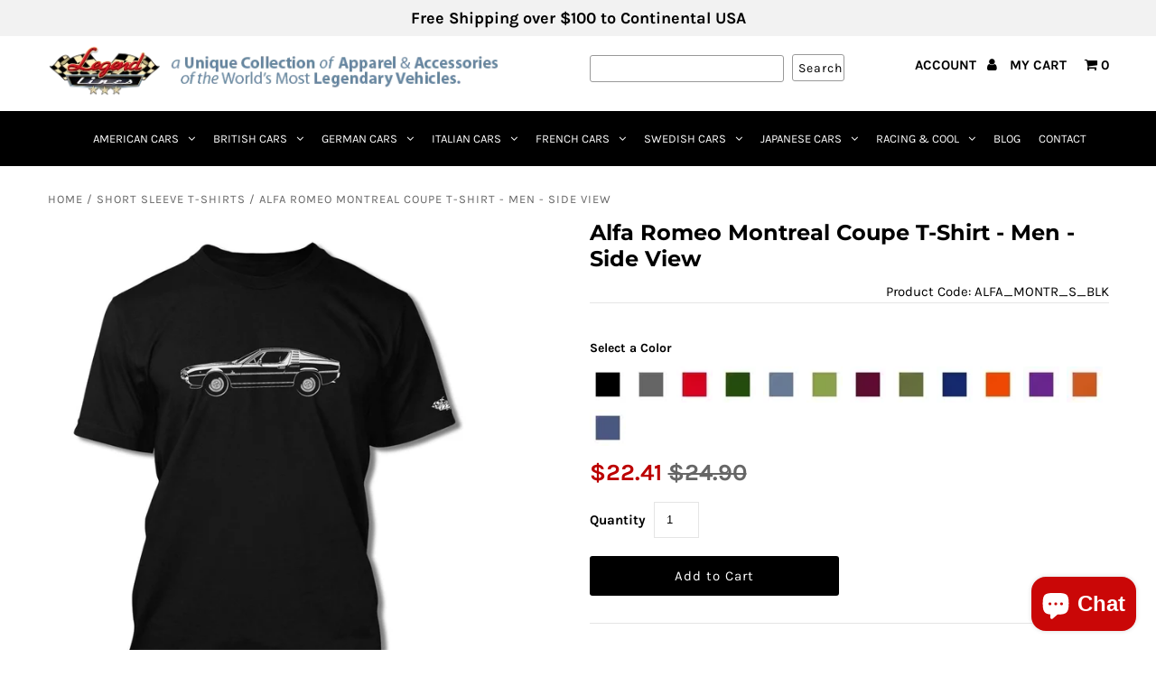

--- FILE ---
content_type: text/javascript; charset=utf-8
request_url: https://www.legendlines.com/collections/all/products/alfa-romeo-giulietta-spider-veloce-convertible-reserved-parking-fridge-magnet.js
body_size: 1790
content:
{"id":7744724140183,"title":"Alfa Romeo Giulietta Spider Veloce Convertible Reserved Parking Fridge Magnet","handle":"alfa-romeo-giulietta-spider-veloce-convertible-reserved-parking-fridge-magnet","description":"\u003cp\u003e\u003cstrong\u003eAlfa Romeo Giulietta Spider Veloce Convertible 1954 - 1965 Aluminum Parking Fridge Magnet\u003c\/strong\u003e\u003c\/p\u003e\n\u003cp\u003e\u003cstrong\u003eThe Giulietta series was produced from 1954 to 1965. The first Giulietta was a coupe, the sedan production began in spring. The famous coachbuilder, Pininfarina, was tasked with designing a new prototype for 1955. What was created was the Giulietta Spider, first introduced to the public at the 1956 Turing Motor Show in production form. The Spider was well known for stability at high speed and ease of driving at its limits.\u003c\/strong\u003e\u003c\/p\u003e\n\u003cp style=\"text-align: justify;\"\u003ePerfect for all car enthusiasts that want to show their passion for their Alfa Romeo Giulietta Spider Veloce Convertible 1954 - 1965. Make room on the fridge and make it clear: Your Alfa Romeo Giulietta Spider Veloce Convertible 1954 - 1965 deserves a reserved parking spot in the middle of the other magnets. The magnet is 2” x 3” (77 x 51 mm) and is quality made of .045” Aluminum that will not fade or break. It has rounded corner and a 1\/2 inch square magnet in the back. Stick it to anything you'll like, on your fridge, workbench, toolbox, or man cave board. The colors are brights, vibrants and contrast beautifully. For any car guy, this is the ideal gift to add style and show their pride, even in the middle of the kitchen.\u003c\/p\u003e\n\u003cp\u003e\u003cbr\u003e \u003cem\u003eAvailable in: One color style only\u003cbr\u003e - Made of 0.045” (1.14 mm) Durable Aluminum Material\u003cbr\u003e- Size 3\" x 2\" (76.2 mm x 50.8 mm)\u003cbr\u003e - Water-resistant \u0026amp; easy to clean\u003cbr\u003e - 1” backer magnet for adhesion \u003cbr\u003e This product is made in the USA\u003c\/em\u003e\u003cbr\u003e\u003cbr\u003e \u003cstrong\u003e\u003cspan style=\"font-size: xx-small;\" size=\"1\"\u003e*Alfa Romeo or any other marks are registered trademarks. Our products are not approved by any of these manufacturers and trademarks. We do not imply any association with these manufacturers and references are based on historical information in the public domain.\u003c\/span\u003e\u003c\/strong\u003e\u003cbr\u003e \u003c\/p\u003e","published_at":"2022-09-14T13:51:58-07:00","created_at":"2022-08-19T07:57:22-07:00","vendor":"Legend Lines","type":"Garage Fridge Magnets","tags":["Alfa","Aluminum","Car","Classic","Convertible","Dad","Decoration","Fridge","Fridge Magnet","Gift","Giulietta","Italian","Magnet","Men","Metal Board","Parking","Race","Refrigerator","Romeo","Sign","Spider","Tool Box","Tool Chest","Veloce","Vintage"],"price":680,"price_min":680,"price_max":980,"available":true,"price_varies":true,"compare_at_price":null,"compare_at_price_min":0,"compare_at_price_max":0,"compare_at_price_varies":false,"variants":[{"id":42441057566871,"title":"No","option1":"No","option2":null,"option3":null,"sku":"ALFA_GIUL_SPID_PK_MAG_SM","requires_shipping":true,"taxable":true,"featured_image":{"id":37015240474775,"product_id":7744724140183,"position":1,"created_at":"2022-08-29T15:26:32-07:00","updated_at":"2022-08-29T15:26:33-07:00","alt":null,"width":855,"height":1058,"src":"https:\/\/cdn.shopify.com\/s\/files\/1\/0080\/8930\/5140\/products\/ALFA_GIULLETTA_PARK_MAG_CUF.jpg?v=1661811993","variant_ids":[42441057566871]},"available":true,"name":"Alfa Romeo Giulietta Spider Veloce Convertible Reserved Parking Fridge Magnet - No","public_title":"No","options":["No"],"price":680,"weight":57,"compare_at_price":null,"inventory_management":"shopify","barcode":"57566871","featured_media":{"alt":null,"id":29488873210007,"position":1,"preview_image":{"aspect_ratio":0.808,"height":1058,"width":855,"src":"https:\/\/cdn.shopify.com\/s\/files\/1\/0080\/8930\/5140\/products\/ALFA_GIULLETTA_PARK_MAG_CUF.jpg?v=1661811993"}},"requires_selling_plan":false,"selling_plan_allocations":[]},{"id":42441057599639,"title":"Yes","option1":"Yes","option2":null,"option3":null,"sku":"ALFA_GIUL_SPID_PK_MAG_SM_CUST","requires_shipping":true,"taxable":true,"featured_image":{"id":37015240540311,"product_id":7744724140183,"position":2,"created_at":"2022-08-29T15:26:34-07:00","updated_at":"2022-08-29T15:26:35-07:00","alt":null,"width":855,"height":1058,"src":"https:\/\/cdn.shopify.com\/s\/files\/1\/0080\/8930\/5140\/products\/PERSO_PARK_MAG_0144b72c-7b45-40c0-9b27-88566a839837.jpg?v=1661811995","variant_ids":[42441057599639]},"available":true,"name":"Alfa Romeo Giulietta Spider Veloce Convertible Reserved Parking Fridge Magnet - Yes","public_title":"Yes","options":["Yes"],"price":980,"weight":57,"compare_at_price":null,"inventory_management":"shopify","barcode":"57599639","featured_media":{"alt":null,"id":29488873242775,"position":2,"preview_image":{"aspect_ratio":0.808,"height":1058,"width":855,"src":"https:\/\/cdn.shopify.com\/s\/files\/1\/0080\/8930\/5140\/products\/PERSO_PARK_MAG_0144b72c-7b45-40c0-9b27-88566a839837.jpg?v=1661811995"}},"requires_selling_plan":false,"selling_plan_allocations":[]}],"images":["\/\/cdn.shopify.com\/s\/files\/1\/0080\/8930\/5140\/products\/ALFA_GIULLETTA_PARK_MAG_CUF.jpg?v=1661811993","\/\/cdn.shopify.com\/s\/files\/1\/0080\/8930\/5140\/products\/PERSO_PARK_MAG_0144b72c-7b45-40c0-9b27-88566a839837.jpg?v=1661811995"],"featured_image":"\/\/cdn.shopify.com\/s\/files\/1\/0080\/8930\/5140\/products\/ALFA_GIULLETTA_PARK_MAG_CUF.jpg?v=1661811993","options":[{"name":"Want Personalized Text","position":1,"values":["No","Yes"]}],"url":"\/products\/alfa-romeo-giulietta-spider-veloce-convertible-reserved-parking-fridge-magnet","media":[{"alt":null,"id":29488873210007,"position":1,"preview_image":{"aspect_ratio":0.808,"height":1058,"width":855,"src":"https:\/\/cdn.shopify.com\/s\/files\/1\/0080\/8930\/5140\/products\/ALFA_GIULLETTA_PARK_MAG_CUF.jpg?v=1661811993"},"aspect_ratio":0.808,"height":1058,"media_type":"image","src":"https:\/\/cdn.shopify.com\/s\/files\/1\/0080\/8930\/5140\/products\/ALFA_GIULLETTA_PARK_MAG_CUF.jpg?v=1661811993","width":855},{"alt":null,"id":29488873242775,"position":2,"preview_image":{"aspect_ratio":0.808,"height":1058,"width":855,"src":"https:\/\/cdn.shopify.com\/s\/files\/1\/0080\/8930\/5140\/products\/PERSO_PARK_MAG_0144b72c-7b45-40c0-9b27-88566a839837.jpg?v=1661811995"},"aspect_ratio":0.808,"height":1058,"media_type":"image","src":"https:\/\/cdn.shopify.com\/s\/files\/1\/0080\/8930\/5140\/products\/PERSO_PARK_MAG_0144b72c-7b45-40c0-9b27-88566a839837.jpg?v=1661811995","width":855}],"requires_selling_plan":false,"selling_plan_groups":[]}

--- FILE ---
content_type: text/javascript; charset=utf-8
request_url: https://www.legendlines.com/collections/all/products/alfa-romeo-giulietta-spider-veloce-convertible-reserved-parking-only-sign.js
body_size: 1580
content:
{"id":3739189084212,"title":"Alfa Romeo Giulietta Spider Veloce Convertible Reserved Parking Only Sign","handle":"alfa-romeo-giulietta-spider-veloce-convertible-reserved-parking-only-sign","description":"\u003cp\u003e\u003cstrong\u003eAlfa Romeo Giulietta Spider Veloce Convertible 1954 - 1965\u003c\/strong\u003e\u003c\/p\u003e\n\u003cp\u003e\u003cstrong\u003eThe Giulietta series was produced from 1954 to 1965. The first Giulietta was a coupe, the sedan production began in spring. The famous coachbuilder, Pininfarina, was tasked with designing a new prototype for 1955. What was created was the Giulietta Spider, first introduced to the public at the 1956 Turing Motor Show in production form. The Spider was well known for stability at high speed and ease of driving at its limits.\u003c\/strong\u003e\u003c\/p\u003e\n\u003cp style=\"text-align: justify;\"\u003eMake it clear: Your Alfa Romeo Giulietta Spider Veloce deserves a reserved parking spot in your garage! Just like the real street signs, our signs are quality made of .025\" Aluminum that will not rust, crack or break and are UV protected for outdoor use and durability. The sign has rounded corners and two 1\/4 inch pre-drilled holes on top and bottom for easy display. Ideal for home, garage, office, workshop, Man cave, private roadways or anywhere you feel you deserve a special parking or deco spot, and they make the ideal gift for any car enthusiast. They are available in two sizes 12\" X 18\" (305 X 457 mm) or 8\" X 12\" (203 X 305 mm) to suit your need and space. Alfa Romeo Giulietta Spider Veloce Parking Only Sign.\u003c\/p\u003e\n\u003cp\u003e\u003cbr\u003e \u003cem\u003eAvailable in two sizes: 12\" X 18\" (305 X 457 mm) or 8\" X 12\" (203 X 305 mm)\u003cbr\u003e .025\" Aluminum\u003cbr\u003e Rounded corners\u003cbr\u003e Two 1\/4 inch pre-drilled holes on top and bottom\u003cbr\u003e UV protected for outdoor use and durability\u003cbr\u003e This product is made in the USA\u003c\/em\u003e\u003cbr\u003e\u003cbr\u003e \u003cstrong\u003e\u003cspan style=\"font-size: xx-small;\" size=\"1\"\u003e*Alfa Romeo or any other marks are registered trademarks. Our products are not approved by any of these manufacturers and trademarks. We do not imply any association with these manufacturers and references are based on historical information in the public domain.\u003c\/span\u003e\u003c\/strong\u003e\u003cbr\u003e \u003c\/p\u003e","published_at":"2019-07-03T08:54:08-07:00","created_at":"2019-07-03T08:54:08-07:00","vendor":"Legend Lines","type":"Garage - Man Cave Signs","tags":["Alfa","Aluminum","Car","Classic","Convertible","Dad","Gift","Giulietta","Italian","Men","Parking","Race","Romeo","Sign","Spider","Veloce","Vintage"],"price":2690,"price_min":2690,"price_max":3990,"available":true,"price_varies":true,"compare_at_price":null,"compare_at_price_min":0,"compare_at_price_max":0,"compare_at_price_varies":false,"variants":[{"id":28895523569716,"title":"Small 8\"x 12\" (203 x 305 mm) \/ No","option1":"Small 8\"x 12\" (203 x 305 mm)","option2":"No","option3":null,"sku":"ALFA_GIUL_SPID_NO_PRK_SMALL","requires_shipping":true,"taxable":true,"featured_image":{"id":13989661016116,"product_id":3739189084212,"position":1,"created_at":"2020-01-27T12:55:13-08:00","updated_at":"2020-01-27T12:55:13-08:00","alt":null,"width":855,"height":1058,"src":"https:\/\/cdn.shopify.com\/s\/files\/1\/0080\/8930\/5140\/products\/ALFA_GIUL_SPID_NO_PRK.jpg?v=1580158513","variant_ids":[28895523504180,28895523569716]},"available":true,"name":"Alfa Romeo Giulietta Spider Veloce Convertible Reserved Parking Only Sign - Small 8\"x 12\" (203 x 305 mm) \/ No","public_title":"Small 8\"x 12\" (203 x 305 mm) \/ No","options":["Small 8\"x 12\" (203 x 305 mm)","No"],"price":2690,"weight":227,"compare_at_price":null,"inventory_management":"shopify","barcode":"23569716","featured_media":{"alt":null,"id":6161561452596,"position":1,"preview_image":{"aspect_ratio":0.808,"height":1058,"width":855,"src":"https:\/\/cdn.shopify.com\/s\/files\/1\/0080\/8930\/5140\/products\/ALFA_GIUL_SPID_NO_PRK.jpg?v=1580158513"}},"requires_selling_plan":false,"selling_plan_allocations":[]},{"id":28895523536948,"title":"Small 8\"x 12\" (203 x 305 mm) \/ Yes","option1":"Small 8\"x 12\" (203 x 305 mm)","option2":"Yes","option3":null,"sku":"ALFA_GIUL_SPID_NO_PRK_SMALL_CUST","requires_shipping":true,"taxable":true,"featured_image":{"id":13989660590132,"product_id":3739189084212,"position":2,"created_at":"2020-01-27T12:55:05-08:00","updated_at":"2020-01-27T12:55:05-08:00","alt":null,"width":854,"height":1058,"src":"https:\/\/cdn.shopify.com\/s\/files\/1\/0080\/8930\/5140\/products\/PERSO_SDLND_NO_PRK_aecd4ee9-88a9-41c6-a9cf-745613d9c3ba.jpg?v=1580158505","variant_ids":[28895523471412,28895523536948]},"available":true,"name":"Alfa Romeo Giulietta Spider Veloce Convertible Reserved Parking Only Sign - Small 8\"x 12\" (203 x 305 mm) \/ Yes","public_title":"Small 8\"x 12\" (203 x 305 mm) \/ Yes","options":["Small 8\"x 12\" (203 x 305 mm)","Yes"],"price":3190,"weight":227,"compare_at_price":null,"inventory_management":"shopify","barcode":"23536948","featured_media":{"alt":null,"id":6161561026612,"position":2,"preview_image":{"aspect_ratio":0.807,"height":1058,"width":854,"src":"https:\/\/cdn.shopify.com\/s\/files\/1\/0080\/8930\/5140\/products\/PERSO_SDLND_NO_PRK_aecd4ee9-88a9-41c6-a9cf-745613d9c3ba.jpg?v=1580158505"}},"requires_selling_plan":false,"selling_plan_allocations":[]},{"id":28895523504180,"title":"Large 12\" x 18\" (305 x 457 mm) \/ No","option1":"Large 12\" x 18\" (305 x 457 mm)","option2":"No","option3":null,"sku":"ALFA_GIUL_SPID_NO_PRK_LARGE","requires_shipping":true,"taxable":true,"featured_image":{"id":13989661016116,"product_id":3739189084212,"position":1,"created_at":"2020-01-27T12:55:13-08:00","updated_at":"2020-01-27T12:55:13-08:00","alt":null,"width":855,"height":1058,"src":"https:\/\/cdn.shopify.com\/s\/files\/1\/0080\/8930\/5140\/products\/ALFA_GIUL_SPID_NO_PRK.jpg?v=1580158513","variant_ids":[28895523504180,28895523569716]},"available":true,"name":"Alfa Romeo Giulietta Spider Veloce Convertible Reserved Parking Only Sign - Large 12\" x 18\" (305 x 457 mm) \/ No","public_title":"Large 12\" x 18\" (305 x 457 mm) \/ No","options":["Large 12\" x 18\" (305 x 457 mm)","No"],"price":3490,"weight":425,"compare_at_price":null,"inventory_management":"shopify","barcode":"23504180","featured_media":{"alt":null,"id":6161561452596,"position":1,"preview_image":{"aspect_ratio":0.808,"height":1058,"width":855,"src":"https:\/\/cdn.shopify.com\/s\/files\/1\/0080\/8930\/5140\/products\/ALFA_GIUL_SPID_NO_PRK.jpg?v=1580158513"}},"requires_selling_plan":false,"selling_plan_allocations":[]},{"id":28895523471412,"title":"Large 12\" x 18\" (305 x 457 mm) \/ Yes","option1":"Large 12\" x 18\" (305 x 457 mm)","option2":"Yes","option3":null,"sku":"ALFA_GIUL_SPID_NO_PRK_LARGE_CUST","requires_shipping":true,"taxable":true,"featured_image":{"id":13989660590132,"product_id":3739189084212,"position":2,"created_at":"2020-01-27T12:55:05-08:00","updated_at":"2020-01-27T12:55:05-08:00","alt":null,"width":854,"height":1058,"src":"https:\/\/cdn.shopify.com\/s\/files\/1\/0080\/8930\/5140\/products\/PERSO_SDLND_NO_PRK_aecd4ee9-88a9-41c6-a9cf-745613d9c3ba.jpg?v=1580158505","variant_ids":[28895523471412,28895523536948]},"available":true,"name":"Alfa Romeo Giulietta Spider Veloce Convertible Reserved Parking Only Sign - Large 12\" x 18\" (305 x 457 mm) \/ Yes","public_title":"Large 12\" x 18\" (305 x 457 mm) \/ Yes","options":["Large 12\" x 18\" (305 x 457 mm)","Yes"],"price":3990,"weight":425,"compare_at_price":null,"inventory_management":"shopify","barcode":"23471412","featured_media":{"alt":null,"id":6161561026612,"position":2,"preview_image":{"aspect_ratio":0.807,"height":1058,"width":854,"src":"https:\/\/cdn.shopify.com\/s\/files\/1\/0080\/8930\/5140\/products\/PERSO_SDLND_NO_PRK_aecd4ee9-88a9-41c6-a9cf-745613d9c3ba.jpg?v=1580158505"}},"requires_selling_plan":false,"selling_plan_allocations":[]}],"images":["\/\/cdn.shopify.com\/s\/files\/1\/0080\/8930\/5140\/products\/ALFA_GIUL_SPID_NO_PRK.jpg?v=1580158513","\/\/cdn.shopify.com\/s\/files\/1\/0080\/8930\/5140\/products\/PERSO_SDLND_NO_PRK_aecd4ee9-88a9-41c6-a9cf-745613d9c3ba.jpg?v=1580158505"],"featured_image":"\/\/cdn.shopify.com\/s\/files\/1\/0080\/8930\/5140\/products\/ALFA_GIUL_SPID_NO_PRK.jpg?v=1580158513","options":[{"name":"Size","position":1,"values":["Small 8\"x 12\" (203 x 305 mm)","Large 12\" x 18\" (305 x 457 mm)"]},{"name":"Want Personalized Text","position":2,"values":["No","Yes"]}],"url":"\/products\/alfa-romeo-giulietta-spider-veloce-convertible-reserved-parking-only-sign","media":[{"alt":null,"id":6161561452596,"position":1,"preview_image":{"aspect_ratio":0.808,"height":1058,"width":855,"src":"https:\/\/cdn.shopify.com\/s\/files\/1\/0080\/8930\/5140\/products\/ALFA_GIUL_SPID_NO_PRK.jpg?v=1580158513"},"aspect_ratio":0.808,"height":1058,"media_type":"image","src":"https:\/\/cdn.shopify.com\/s\/files\/1\/0080\/8930\/5140\/products\/ALFA_GIUL_SPID_NO_PRK.jpg?v=1580158513","width":855},{"alt":null,"id":6161561026612,"position":2,"preview_image":{"aspect_ratio":0.807,"height":1058,"width":854,"src":"https:\/\/cdn.shopify.com\/s\/files\/1\/0080\/8930\/5140\/products\/PERSO_SDLND_NO_PRK_aecd4ee9-88a9-41c6-a9cf-745613d9c3ba.jpg?v=1580158505"},"aspect_ratio":0.807,"height":1058,"media_type":"image","src":"https:\/\/cdn.shopify.com\/s\/files\/1\/0080\/8930\/5140\/products\/PERSO_SDLND_NO_PRK_aecd4ee9-88a9-41c6-a9cf-745613d9c3ba.jpg?v=1580158505","width":854}],"requires_selling_plan":false,"selling_plan_groups":[]}

--- FILE ---
content_type: text/javascript; charset=utf-8
request_url: https://www.legendlines.com/products/alfa-romeo-montreal-coupe-t-shirt-side-view.js
body_size: 6032
content:
{"id":3739108278324,"title":"Alfa Romeo Montreal Coupe T-Shirt - Men - Side View","handle":"alfa-romeo-montreal-coupe-t-shirt-side-view","description":"\u003cp\u003e\u003cstrong\u003eAlfa Romeo Montreal Coupe 1970 - 1977 T-Shirt for Men\u003c\/strong\u003e\u003c\/p\u003e\n\u003cp\u003e\u003cstrong\u003eIntroduced in 1967 as a prototype at a 'styling exercise' at the 1967 Expo in Montreal. Marcello Gandini, from Bertone was responsible for the beautiful and elegant design. The Alfa Montreal was a technological flagship. It was innovative, impressive and expensive, but the response was phenomenal which drove Alfa Romeo to quickly create the production version which was introduced in 1970. The car featured radical details that separated it from its more pedestrian stable mates. Among these were headlight eyebrows that pivoted down only when needed to give the car a clean, menacing look with its headlights off, and a series of horizontal vents in the c-pillar that gave the illusion of a mid-engined car. These vents were, in reality, used for cabin ventilation.\u003c\/strong\u003e\u003c\/p\u003e\n\u003cp style=\"text-align: justify;\"\u003eA game of subtle lights and shadows reveals the magnificent curves of the body of the Alfa Romeo Montreal Coupe, a Legendary Italian Automobile. Detailed and harmonious, the artistic illustration captures the essence of one of the most influential vehicles of the 20th century and is printed on the front of the tee. Refined and stylish, it is the perfect wear for any occasion to show your passion for a true Legend that lives forever: the Alfa Romeo Montreal Coupe Short Sleeve T-Shirt.\u003c\/p\u003e\n\u003cbr\u003e\u003cp\u003e\u003cimg alt=\"Legend Lines\" src=\"https:\/\/img.legendlines.com\/Common\/100_US_Cotton.png\"\u003e\u003cbr\u003e\u003cem\u003eThe featured original artwork has been printed on a high-quality 6.0 oz 100% pre-shrunk American cotton t-shirt.\u003cbr\u003e Seamless double-needle collar - sleeve bottom hems.\u003cbr\u003e It is available in \u003cstrong\u003eBlack, Charcoal, Cherry Red, Forest Green, Indigo Blue, Kiwi, Maroon, Navy Blue, Military Green, Orange, Purple, Rust, and Steel Blue\u003c\/strong\u003e\u003cbr\u003e in sizes \u003cstrong\u003eS - M - L - XL - 2XL - 3XL - 4XL and 5XL\u003c\/strong\u003e \u003cstrong data-mce-fragment=\"1\"\u003e\u003c\/strong\u003e\u003cbr\u003e\u003cbr\u003e\u003cimg alt=\"Legend Lines\" src=\"https:\/\/img.legendlines.com\/Common\/SizeChart_TShirt.jpg\"\u003e\u003cbr\u003e\u003cspan style=\"font-size: small;\" size=\"3\"\u003e\u003cstrong\u003e*Extra Tall (XT) t-shirts are available through special order. Please \u003ca href=\"https:\/\/www.legendlines.com\/pages\/contact-us\"\u003econtact us\u003c\/a\u003e for colors' availability, pricing and estimated delivery.\u003c\/strong\u003e\u003c\/span\u003e \u003c\/em\u003e\u003c\/p\u003e\n\u003cp\u003e\u003cstrong\u003e\u003cspan style=\"font-size: xx-small;\" size=\"1\"\u003e*Alfa Romeo or any other marks are registered trademarks. Our products are not approved by any of these manufacturers and trademarks. We do not imply any association with these manufacturers and references are based on historical information in the public domain.\u003c\/span\u003e\u003c\/strong\u003e\u003c\/p\u003e","published_at":"2019-07-03T07:04:21-07:00","created_at":"2019-07-03T07:04:21-07:00","vendor":"Legend Lines","type":"Short Sleeve T-Shirts","tags":["Alfa","Car","Classic","Coupe","Dad","Gift","Italian","Men","Montreal","Race","Romeo","T-Shirt","Tee","Vintage"],"price":2490,"price_min":2490,"price_max":3090,"available":true,"price_varies":true,"compare_at_price":null,"compare_at_price_min":0,"compare_at_price_max":0,"compare_at_price_varies":false,"variants":[{"id":28894606196788,"title":"Black \/ Small","option1":"Black","option2":"Small","option3":null,"sku":"ALFA_MONTR_S_BLK","requires_shipping":true,"taxable":true,"featured_image":{"id":11569282875444,"product_id":3739108278324,"position":3,"created_at":"2019-09-25T17:48:49-07:00","updated_at":"2022-01-05T16:21:18-08:00","alt":null,"width":1051,"height":1300,"src":"https:\/\/cdn.shopify.com\/s\/files\/1\/0080\/8930\/5140\/products\/ALFA_MONTR_SDLND_BLK.jpg?v=1641428478","variant_ids":[28894604951604,28894605279284,28894605508660,28894605738036,28894605967412,28894606196788,43640430231703,43640430264471]},"available":true,"name":"Alfa Romeo Montreal Coupe T-Shirt - Men - Side View - Black \/ Small","public_title":"Black \/ Small","options":["Black","Small"],"price":2490,"weight":170,"compare_at_price":null,"inventory_management":"shopify","barcode":"06196788","featured_media":{"alt":null,"id":2115543760948,"position":3,"preview_image":{"aspect_ratio":0.808,"height":1300,"width":1051,"src":"https:\/\/cdn.shopify.com\/s\/files\/1\/0080\/8930\/5140\/products\/ALFA_MONTR_SDLND_BLK.jpg?v=1641428478"}},"requires_selling_plan":false,"selling_plan_allocations":[]},{"id":28894605967412,"title":"Black \/ Medium","option1":"Black","option2":"Medium","option3":null,"sku":"ALFA_MONTR_M_BLK","requires_shipping":true,"taxable":true,"featured_image":{"id":11569282875444,"product_id":3739108278324,"position":3,"created_at":"2019-09-25T17:48:49-07:00","updated_at":"2022-01-05T16:21:18-08:00","alt":null,"width":1051,"height":1300,"src":"https:\/\/cdn.shopify.com\/s\/files\/1\/0080\/8930\/5140\/products\/ALFA_MONTR_SDLND_BLK.jpg?v=1641428478","variant_ids":[28894604951604,28894605279284,28894605508660,28894605738036,28894605967412,28894606196788,43640430231703,43640430264471]},"available":true,"name":"Alfa Romeo Montreal Coupe T-Shirt - Men - Side View - Black \/ Medium","public_title":"Black \/ Medium","options":["Black","Medium"],"price":2490,"weight":198,"compare_at_price":null,"inventory_management":"shopify","barcode":"05967412","featured_media":{"alt":null,"id":2115543760948,"position":3,"preview_image":{"aspect_ratio":0.808,"height":1300,"width":1051,"src":"https:\/\/cdn.shopify.com\/s\/files\/1\/0080\/8930\/5140\/products\/ALFA_MONTR_SDLND_BLK.jpg?v=1641428478"}},"requires_selling_plan":false,"selling_plan_allocations":[]},{"id":28894605738036,"title":"Black \/ Large","option1":"Black","option2":"Large","option3":null,"sku":"ALFA_MONTR_L_BLK","requires_shipping":true,"taxable":true,"featured_image":{"id":11569282875444,"product_id":3739108278324,"position":3,"created_at":"2019-09-25T17:48:49-07:00","updated_at":"2022-01-05T16:21:18-08:00","alt":null,"width":1051,"height":1300,"src":"https:\/\/cdn.shopify.com\/s\/files\/1\/0080\/8930\/5140\/products\/ALFA_MONTR_SDLND_BLK.jpg?v=1641428478","variant_ids":[28894604951604,28894605279284,28894605508660,28894605738036,28894605967412,28894606196788,43640430231703,43640430264471]},"available":true,"name":"Alfa Romeo Montreal Coupe T-Shirt - Men - Side View - Black \/ Large","public_title":"Black \/ Large","options":["Black","Large"],"price":2490,"weight":227,"compare_at_price":null,"inventory_management":"shopify","barcode":"05738036","featured_media":{"alt":null,"id":2115543760948,"position":3,"preview_image":{"aspect_ratio":0.808,"height":1300,"width":1051,"src":"https:\/\/cdn.shopify.com\/s\/files\/1\/0080\/8930\/5140\/products\/ALFA_MONTR_SDLND_BLK.jpg?v=1641428478"}},"requires_selling_plan":false,"selling_plan_allocations":[]},{"id":28894605508660,"title":"Black \/ Extra Large","option1":"Black","option2":"Extra Large","option3":null,"sku":"ALFA_MONTR_XL_BLK","requires_shipping":true,"taxable":true,"featured_image":{"id":11569282875444,"product_id":3739108278324,"position":3,"created_at":"2019-09-25T17:48:49-07:00","updated_at":"2022-01-05T16:21:18-08:00","alt":null,"width":1051,"height":1300,"src":"https:\/\/cdn.shopify.com\/s\/files\/1\/0080\/8930\/5140\/products\/ALFA_MONTR_SDLND_BLK.jpg?v=1641428478","variant_ids":[28894604951604,28894605279284,28894605508660,28894605738036,28894605967412,28894606196788,43640430231703,43640430264471]},"available":true,"name":"Alfa Romeo Montreal Coupe T-Shirt - Men - Side View - Black \/ Extra Large","public_title":"Black \/ Extra Large","options":["Black","Extra Large"],"price":2490,"weight":227,"compare_at_price":null,"inventory_management":"shopify","barcode":"05508660","featured_media":{"alt":null,"id":2115543760948,"position":3,"preview_image":{"aspect_ratio":0.808,"height":1300,"width":1051,"src":"https:\/\/cdn.shopify.com\/s\/files\/1\/0080\/8930\/5140\/products\/ALFA_MONTR_SDLND_BLK.jpg?v=1641428478"}},"requires_selling_plan":false,"selling_plan_allocations":[]},{"id":28894605279284,"title":"Black \/ 2 Extra Large","option1":"Black","option2":"2 Extra Large","option3":null,"sku":"ALFA_MONTR_2XL_BLK","requires_shipping":true,"taxable":true,"featured_image":{"id":11569282875444,"product_id":3739108278324,"position":3,"created_at":"2019-09-25T17:48:49-07:00","updated_at":"2022-01-05T16:21:18-08:00","alt":null,"width":1051,"height":1300,"src":"https:\/\/cdn.shopify.com\/s\/files\/1\/0080\/8930\/5140\/products\/ALFA_MONTR_SDLND_BLK.jpg?v=1641428478","variant_ids":[28894604951604,28894605279284,28894605508660,28894605738036,28894605967412,28894606196788,43640430231703,43640430264471]},"available":true,"name":"Alfa Romeo Montreal Coupe T-Shirt - Men - Side View - Black \/ 2 Extra Large","public_title":"Black \/ 2 Extra Large","options":["Black","2 Extra Large"],"price":2690,"weight":283,"compare_at_price":null,"inventory_management":"shopify","barcode":"05279284","featured_media":{"alt":null,"id":2115543760948,"position":3,"preview_image":{"aspect_ratio":0.808,"height":1300,"width":1051,"src":"https:\/\/cdn.shopify.com\/s\/files\/1\/0080\/8930\/5140\/products\/ALFA_MONTR_SDLND_BLK.jpg?v=1641428478"}},"requires_selling_plan":false,"selling_plan_allocations":[]},{"id":28894604951604,"title":"Black \/ 3 Extra Large","option1":"Black","option2":"3 Extra Large","option3":null,"sku":"ALFA_MONTR_3XL_BLK","requires_shipping":true,"taxable":true,"featured_image":{"id":11569282875444,"product_id":3739108278324,"position":3,"created_at":"2019-09-25T17:48:49-07:00","updated_at":"2022-01-05T16:21:18-08:00","alt":null,"width":1051,"height":1300,"src":"https:\/\/cdn.shopify.com\/s\/files\/1\/0080\/8930\/5140\/products\/ALFA_MONTR_SDLND_BLK.jpg?v=1641428478","variant_ids":[28894604951604,28894605279284,28894605508660,28894605738036,28894605967412,28894606196788,43640430231703,43640430264471]},"available":true,"name":"Alfa Romeo Montreal Coupe T-Shirt - Men - Side View - Black \/ 3 Extra Large","public_title":"Black \/ 3 Extra Large","options":["Black","3 Extra Large"],"price":2890,"weight":283,"compare_at_price":null,"inventory_management":"shopify","barcode":"04951604","featured_media":{"alt":null,"id":2115543760948,"position":3,"preview_image":{"aspect_ratio":0.808,"height":1300,"width":1051,"src":"https:\/\/cdn.shopify.com\/s\/files\/1\/0080\/8930\/5140\/products\/ALFA_MONTR_SDLND_BLK.jpg?v=1641428478"}},"requires_selling_plan":false,"selling_plan_allocations":[]},{"id":43640430231703,"title":"Black \/ 4 Extra Large","option1":"Black","option2":"4 Extra Large","option3":null,"sku":"ALFA_MONTR_4XL_BLK","requires_shipping":true,"taxable":true,"featured_image":{"id":11569282875444,"product_id":3739108278324,"position":3,"created_at":"2019-09-25T17:48:49-07:00","updated_at":"2022-01-05T16:21:18-08:00","alt":null,"width":1051,"height":1300,"src":"https:\/\/cdn.shopify.com\/s\/files\/1\/0080\/8930\/5140\/products\/ALFA_MONTR_SDLND_BLK.jpg?v=1641428478","variant_ids":[28894604951604,28894605279284,28894605508660,28894605738036,28894605967412,28894606196788,43640430231703,43640430264471]},"available":true,"name":"Alfa Romeo Montreal Coupe T-Shirt - Men - Side View - Black \/ 4 Extra Large","public_title":"Black \/ 4 Extra Large","options":["Black","4 Extra Large"],"price":2990,"weight":312,"compare_at_price":null,"inventory_management":"shopify","barcode":"","featured_media":{"alt":null,"id":2115543760948,"position":3,"preview_image":{"aspect_ratio":0.808,"height":1300,"width":1051,"src":"https:\/\/cdn.shopify.com\/s\/files\/1\/0080\/8930\/5140\/products\/ALFA_MONTR_SDLND_BLK.jpg?v=1641428478"}},"requires_selling_plan":false,"selling_plan_allocations":[]},{"id":43640430264471,"title":"Black \/ 5 Extra Large","option1":"Black","option2":"5 Extra Large","option3":null,"sku":"ALFA_MONTR_5XL_BLK","requires_shipping":true,"taxable":true,"featured_image":{"id":11569282875444,"product_id":3739108278324,"position":3,"created_at":"2019-09-25T17:48:49-07:00","updated_at":"2022-01-05T16:21:18-08:00","alt":null,"width":1051,"height":1300,"src":"https:\/\/cdn.shopify.com\/s\/files\/1\/0080\/8930\/5140\/products\/ALFA_MONTR_SDLND_BLK.jpg?v=1641428478","variant_ids":[28894604951604,28894605279284,28894605508660,28894605738036,28894605967412,28894606196788,43640430231703,43640430264471]},"available":true,"name":"Alfa Romeo Montreal Coupe T-Shirt - Men - Side View - Black \/ 5 Extra Large","public_title":"Black \/ 5 Extra Large","options":["Black","5 Extra Large"],"price":3090,"weight":340,"compare_at_price":null,"inventory_management":"shopify","barcode":"","featured_media":{"alt":null,"id":2115543760948,"position":3,"preview_image":{"aspect_ratio":0.808,"height":1300,"width":1051,"src":"https:\/\/cdn.shopify.com\/s\/files\/1\/0080\/8930\/5140\/products\/ALFA_MONTR_SDLND_BLK.jpg?v=1641428478"}},"requires_selling_plan":false,"selling_plan_allocations":[]},{"id":28894606229556,"title":"Charcoal \/ Small","option1":"Charcoal","option2":"Small","option3":null,"sku":"ALFA_MONTR_S_CCL","requires_shipping":true,"taxable":true,"featured_image":{"id":11569283137588,"product_id":3739108278324,"position":4,"created_at":"2019-09-25T17:48:49-07:00","updated_at":"2022-01-05T16:21:18-08:00","alt":null,"width":1051,"height":1300,"src":"https:\/\/cdn.shopify.com\/s\/files\/1\/0080\/8930\/5140\/products\/ALFA_MONTR_SDLND_CCL.jpg?v=1641428478","variant_ids":[28894605017140,28894605312052,28894605541428,28894605770804,28894606000180,28894606229556,43640430297239,43640430330007]},"available":true,"name":"Alfa Romeo Montreal Coupe T-Shirt - Men - Side View - Charcoal \/ Small","public_title":"Charcoal \/ Small","options":["Charcoal","Small"],"price":2490,"weight":170,"compare_at_price":null,"inventory_management":"shopify","barcode":"06229556","featured_media":{"alt":null,"id":2115543793716,"position":4,"preview_image":{"aspect_ratio":0.808,"height":1300,"width":1051,"src":"https:\/\/cdn.shopify.com\/s\/files\/1\/0080\/8930\/5140\/products\/ALFA_MONTR_SDLND_CCL.jpg?v=1641428478"}},"requires_selling_plan":false,"selling_plan_allocations":[]},{"id":28894606000180,"title":"Charcoal \/ Medium","option1":"Charcoal","option2":"Medium","option3":null,"sku":"ALFA_MONTR_M_CCL","requires_shipping":true,"taxable":true,"featured_image":{"id":11569283137588,"product_id":3739108278324,"position":4,"created_at":"2019-09-25T17:48:49-07:00","updated_at":"2022-01-05T16:21:18-08:00","alt":null,"width":1051,"height":1300,"src":"https:\/\/cdn.shopify.com\/s\/files\/1\/0080\/8930\/5140\/products\/ALFA_MONTR_SDLND_CCL.jpg?v=1641428478","variant_ids":[28894605017140,28894605312052,28894605541428,28894605770804,28894606000180,28894606229556,43640430297239,43640430330007]},"available":true,"name":"Alfa Romeo Montreal Coupe T-Shirt - Men - Side View - Charcoal \/ Medium","public_title":"Charcoal \/ Medium","options":["Charcoal","Medium"],"price":2490,"weight":198,"compare_at_price":null,"inventory_management":"shopify","barcode":"06000180","featured_media":{"alt":null,"id":2115543793716,"position":4,"preview_image":{"aspect_ratio":0.808,"height":1300,"width":1051,"src":"https:\/\/cdn.shopify.com\/s\/files\/1\/0080\/8930\/5140\/products\/ALFA_MONTR_SDLND_CCL.jpg?v=1641428478"}},"requires_selling_plan":false,"selling_plan_allocations":[]},{"id":28894605770804,"title":"Charcoal \/ Large","option1":"Charcoal","option2":"Large","option3":null,"sku":"ALFA_MONTR_L_CCL","requires_shipping":true,"taxable":true,"featured_image":{"id":11569283137588,"product_id":3739108278324,"position":4,"created_at":"2019-09-25T17:48:49-07:00","updated_at":"2022-01-05T16:21:18-08:00","alt":null,"width":1051,"height":1300,"src":"https:\/\/cdn.shopify.com\/s\/files\/1\/0080\/8930\/5140\/products\/ALFA_MONTR_SDLND_CCL.jpg?v=1641428478","variant_ids":[28894605017140,28894605312052,28894605541428,28894605770804,28894606000180,28894606229556,43640430297239,43640430330007]},"available":true,"name":"Alfa Romeo Montreal Coupe T-Shirt - Men - Side View - Charcoal \/ Large","public_title":"Charcoal \/ Large","options":["Charcoal","Large"],"price":2490,"weight":227,"compare_at_price":null,"inventory_management":"shopify","barcode":"05770804","featured_media":{"alt":null,"id":2115543793716,"position":4,"preview_image":{"aspect_ratio":0.808,"height":1300,"width":1051,"src":"https:\/\/cdn.shopify.com\/s\/files\/1\/0080\/8930\/5140\/products\/ALFA_MONTR_SDLND_CCL.jpg?v=1641428478"}},"requires_selling_plan":false,"selling_plan_allocations":[]},{"id":28894605541428,"title":"Charcoal \/ Extra Large","option1":"Charcoal","option2":"Extra Large","option3":null,"sku":"ALFA_MONTR_XL_CCL","requires_shipping":true,"taxable":true,"featured_image":{"id":11569283137588,"product_id":3739108278324,"position":4,"created_at":"2019-09-25T17:48:49-07:00","updated_at":"2022-01-05T16:21:18-08:00","alt":null,"width":1051,"height":1300,"src":"https:\/\/cdn.shopify.com\/s\/files\/1\/0080\/8930\/5140\/products\/ALFA_MONTR_SDLND_CCL.jpg?v=1641428478","variant_ids":[28894605017140,28894605312052,28894605541428,28894605770804,28894606000180,28894606229556,43640430297239,43640430330007]},"available":true,"name":"Alfa Romeo Montreal Coupe T-Shirt - Men - Side View - Charcoal \/ Extra Large","public_title":"Charcoal \/ Extra Large","options":["Charcoal","Extra Large"],"price":2490,"weight":227,"compare_at_price":null,"inventory_management":"shopify","barcode":"05541428","featured_media":{"alt":null,"id":2115543793716,"position":4,"preview_image":{"aspect_ratio":0.808,"height":1300,"width":1051,"src":"https:\/\/cdn.shopify.com\/s\/files\/1\/0080\/8930\/5140\/products\/ALFA_MONTR_SDLND_CCL.jpg?v=1641428478"}},"requires_selling_plan":false,"selling_plan_allocations":[]},{"id":28894605312052,"title":"Charcoal \/ 2 Extra Large","option1":"Charcoal","option2":"2 Extra Large","option3":null,"sku":"ALFA_MONTR_2XL_CCL","requires_shipping":true,"taxable":true,"featured_image":{"id":11569283137588,"product_id":3739108278324,"position":4,"created_at":"2019-09-25T17:48:49-07:00","updated_at":"2022-01-05T16:21:18-08:00","alt":null,"width":1051,"height":1300,"src":"https:\/\/cdn.shopify.com\/s\/files\/1\/0080\/8930\/5140\/products\/ALFA_MONTR_SDLND_CCL.jpg?v=1641428478","variant_ids":[28894605017140,28894605312052,28894605541428,28894605770804,28894606000180,28894606229556,43640430297239,43640430330007]},"available":true,"name":"Alfa Romeo Montreal Coupe T-Shirt - Men - Side View - Charcoal \/ 2 Extra Large","public_title":"Charcoal \/ 2 Extra Large","options":["Charcoal","2 Extra Large"],"price":2690,"weight":283,"compare_at_price":null,"inventory_management":"shopify","barcode":"05312052","featured_media":{"alt":null,"id":2115543793716,"position":4,"preview_image":{"aspect_ratio":0.808,"height":1300,"width":1051,"src":"https:\/\/cdn.shopify.com\/s\/files\/1\/0080\/8930\/5140\/products\/ALFA_MONTR_SDLND_CCL.jpg?v=1641428478"}},"requires_selling_plan":false,"selling_plan_allocations":[]},{"id":28894605017140,"title":"Charcoal \/ 3 Extra Large","option1":"Charcoal","option2":"3 Extra Large","option3":null,"sku":"ALFA_MONTR_3XL_CCL","requires_shipping":true,"taxable":true,"featured_image":{"id":11569283137588,"product_id":3739108278324,"position":4,"created_at":"2019-09-25T17:48:49-07:00","updated_at":"2022-01-05T16:21:18-08:00","alt":null,"width":1051,"height":1300,"src":"https:\/\/cdn.shopify.com\/s\/files\/1\/0080\/8930\/5140\/products\/ALFA_MONTR_SDLND_CCL.jpg?v=1641428478","variant_ids":[28894605017140,28894605312052,28894605541428,28894605770804,28894606000180,28894606229556,43640430297239,43640430330007]},"available":true,"name":"Alfa Romeo Montreal Coupe T-Shirt - Men - Side View - Charcoal \/ 3 Extra Large","public_title":"Charcoal \/ 3 Extra Large","options":["Charcoal","3 Extra Large"],"price":2890,"weight":283,"compare_at_price":null,"inventory_management":"shopify","barcode":"05017140","featured_media":{"alt":null,"id":2115543793716,"position":4,"preview_image":{"aspect_ratio":0.808,"height":1300,"width":1051,"src":"https:\/\/cdn.shopify.com\/s\/files\/1\/0080\/8930\/5140\/products\/ALFA_MONTR_SDLND_CCL.jpg?v=1641428478"}},"requires_selling_plan":false,"selling_plan_allocations":[]},{"id":43640430297239,"title":"Charcoal \/ 4 Extra Large","option1":"Charcoal","option2":"4 Extra Large","option3":null,"sku":"ALFA_MONTR_4XL_CCL","requires_shipping":true,"taxable":true,"featured_image":{"id":11569283137588,"product_id":3739108278324,"position":4,"created_at":"2019-09-25T17:48:49-07:00","updated_at":"2022-01-05T16:21:18-08:00","alt":null,"width":1051,"height":1300,"src":"https:\/\/cdn.shopify.com\/s\/files\/1\/0080\/8930\/5140\/products\/ALFA_MONTR_SDLND_CCL.jpg?v=1641428478","variant_ids":[28894605017140,28894605312052,28894605541428,28894605770804,28894606000180,28894606229556,43640430297239,43640430330007]},"available":true,"name":"Alfa Romeo Montreal Coupe T-Shirt - Men - Side View - Charcoal \/ 4 Extra Large","public_title":"Charcoal \/ 4 Extra Large","options":["Charcoal","4 Extra Large"],"price":2990,"weight":312,"compare_at_price":null,"inventory_management":"shopify","barcode":"","featured_media":{"alt":null,"id":2115543793716,"position":4,"preview_image":{"aspect_ratio":0.808,"height":1300,"width":1051,"src":"https:\/\/cdn.shopify.com\/s\/files\/1\/0080\/8930\/5140\/products\/ALFA_MONTR_SDLND_CCL.jpg?v=1641428478"}},"requires_selling_plan":false,"selling_plan_allocations":[]},{"id":43640430330007,"title":"Charcoal \/ 5 Extra Large","option1":"Charcoal","option2":"5 Extra Large","option3":null,"sku":"ALFA_MONTR_5XL_CCL","requires_shipping":true,"taxable":true,"featured_image":{"id":11569283137588,"product_id":3739108278324,"position":4,"created_at":"2019-09-25T17:48:49-07:00","updated_at":"2022-01-05T16:21:18-08:00","alt":null,"width":1051,"height":1300,"src":"https:\/\/cdn.shopify.com\/s\/files\/1\/0080\/8930\/5140\/products\/ALFA_MONTR_SDLND_CCL.jpg?v=1641428478","variant_ids":[28894605017140,28894605312052,28894605541428,28894605770804,28894606000180,28894606229556,43640430297239,43640430330007]},"available":true,"name":"Alfa Romeo Montreal Coupe T-Shirt - Men - Side View - Charcoal \/ 5 Extra Large","public_title":"Charcoal \/ 5 Extra Large","options":["Charcoal","5 Extra Large"],"price":3090,"weight":340,"compare_at_price":null,"inventory_management":"shopify","barcode":"","featured_media":{"alt":null,"id":2115543793716,"position":4,"preview_image":{"aspect_ratio":0.808,"height":1300,"width":1051,"src":"https:\/\/cdn.shopify.com\/s\/files\/1\/0080\/8930\/5140\/products\/ALFA_MONTR_SDLND_CCL.jpg?v=1641428478"}},"requires_selling_plan":false,"selling_plan_allocations":[]},{"id":28894606262324,"title":"Cherry Red \/ Small","option1":"Cherry Red","option2":"Small","option3":null,"sku":"ALFA_MONTR_S_RED","requires_shipping":true,"taxable":true,"featured_image":{"id":11569283170356,"product_id":3739108278324,"position":5,"created_at":"2019-09-25T17:48:49-07:00","updated_at":"2022-01-05T16:21:18-08:00","alt":null,"width":1051,"height":1300,"src":"https:\/\/cdn.shopify.com\/s\/files\/1\/0080\/8930\/5140\/products\/ALFA_MONTR_SDLND_RED.jpg?v=1641428478","variant_ids":[28894605082676,28894605344820,28894605574196,28894605803572,28894606032948,28894606262324,43640430362775,43640430395543]},"available":true,"name":"Alfa Romeo Montreal Coupe T-Shirt - Men - Side View - Cherry Red \/ Small","public_title":"Cherry Red \/ Small","options":["Cherry Red","Small"],"price":2490,"weight":170,"compare_at_price":null,"inventory_management":"shopify","barcode":"06262324","featured_media":{"alt":null,"id":2115543826484,"position":5,"preview_image":{"aspect_ratio":0.808,"height":1300,"width":1051,"src":"https:\/\/cdn.shopify.com\/s\/files\/1\/0080\/8930\/5140\/products\/ALFA_MONTR_SDLND_RED.jpg?v=1641428478"}},"requires_selling_plan":false,"selling_plan_allocations":[]},{"id":28894606032948,"title":"Cherry Red \/ Medium","option1":"Cherry Red","option2":"Medium","option3":null,"sku":"ALFA_MONTR_M_RED","requires_shipping":true,"taxable":true,"featured_image":{"id":11569283170356,"product_id":3739108278324,"position":5,"created_at":"2019-09-25T17:48:49-07:00","updated_at":"2022-01-05T16:21:18-08:00","alt":null,"width":1051,"height":1300,"src":"https:\/\/cdn.shopify.com\/s\/files\/1\/0080\/8930\/5140\/products\/ALFA_MONTR_SDLND_RED.jpg?v=1641428478","variant_ids":[28894605082676,28894605344820,28894605574196,28894605803572,28894606032948,28894606262324,43640430362775,43640430395543]},"available":true,"name":"Alfa Romeo Montreal Coupe T-Shirt - Men - Side View - Cherry Red \/ Medium","public_title":"Cherry Red \/ Medium","options":["Cherry Red","Medium"],"price":2490,"weight":198,"compare_at_price":null,"inventory_management":"shopify","barcode":"06032948","featured_media":{"alt":null,"id":2115543826484,"position":5,"preview_image":{"aspect_ratio":0.808,"height":1300,"width":1051,"src":"https:\/\/cdn.shopify.com\/s\/files\/1\/0080\/8930\/5140\/products\/ALFA_MONTR_SDLND_RED.jpg?v=1641428478"}},"requires_selling_plan":false,"selling_plan_allocations":[]},{"id":28894605803572,"title":"Cherry Red \/ Large","option1":"Cherry Red","option2":"Large","option3":null,"sku":"ALFA_MONTR_L_RED","requires_shipping":true,"taxable":true,"featured_image":{"id":11569283170356,"product_id":3739108278324,"position":5,"created_at":"2019-09-25T17:48:49-07:00","updated_at":"2022-01-05T16:21:18-08:00","alt":null,"width":1051,"height":1300,"src":"https:\/\/cdn.shopify.com\/s\/files\/1\/0080\/8930\/5140\/products\/ALFA_MONTR_SDLND_RED.jpg?v=1641428478","variant_ids":[28894605082676,28894605344820,28894605574196,28894605803572,28894606032948,28894606262324,43640430362775,43640430395543]},"available":true,"name":"Alfa Romeo Montreal Coupe T-Shirt - Men - Side View - Cherry Red \/ Large","public_title":"Cherry Red \/ Large","options":["Cherry Red","Large"],"price":2490,"weight":227,"compare_at_price":null,"inventory_management":"shopify","barcode":"05803572","featured_media":{"alt":null,"id":2115543826484,"position":5,"preview_image":{"aspect_ratio":0.808,"height":1300,"width":1051,"src":"https:\/\/cdn.shopify.com\/s\/files\/1\/0080\/8930\/5140\/products\/ALFA_MONTR_SDLND_RED.jpg?v=1641428478"}},"requires_selling_plan":false,"selling_plan_allocations":[]},{"id":28894605574196,"title":"Cherry Red \/ Extra Large","option1":"Cherry Red","option2":"Extra Large","option3":null,"sku":"ALFA_MONTR_XL_RED","requires_shipping":true,"taxable":true,"featured_image":{"id":11569283170356,"product_id":3739108278324,"position":5,"created_at":"2019-09-25T17:48:49-07:00","updated_at":"2022-01-05T16:21:18-08:00","alt":null,"width":1051,"height":1300,"src":"https:\/\/cdn.shopify.com\/s\/files\/1\/0080\/8930\/5140\/products\/ALFA_MONTR_SDLND_RED.jpg?v=1641428478","variant_ids":[28894605082676,28894605344820,28894605574196,28894605803572,28894606032948,28894606262324,43640430362775,43640430395543]},"available":true,"name":"Alfa Romeo Montreal Coupe T-Shirt - Men - Side View - Cherry Red \/ Extra Large","public_title":"Cherry Red \/ Extra Large","options":["Cherry Red","Extra Large"],"price":2490,"weight":227,"compare_at_price":null,"inventory_management":"shopify","barcode":"05574196","featured_media":{"alt":null,"id":2115543826484,"position":5,"preview_image":{"aspect_ratio":0.808,"height":1300,"width":1051,"src":"https:\/\/cdn.shopify.com\/s\/files\/1\/0080\/8930\/5140\/products\/ALFA_MONTR_SDLND_RED.jpg?v=1641428478"}},"requires_selling_plan":false,"selling_plan_allocations":[]},{"id":28894605344820,"title":"Cherry Red \/ 2 Extra Large","option1":"Cherry Red","option2":"2 Extra Large","option3":null,"sku":"ALFA_MONTR_2XL_RED","requires_shipping":true,"taxable":true,"featured_image":{"id":11569283170356,"product_id":3739108278324,"position":5,"created_at":"2019-09-25T17:48:49-07:00","updated_at":"2022-01-05T16:21:18-08:00","alt":null,"width":1051,"height":1300,"src":"https:\/\/cdn.shopify.com\/s\/files\/1\/0080\/8930\/5140\/products\/ALFA_MONTR_SDLND_RED.jpg?v=1641428478","variant_ids":[28894605082676,28894605344820,28894605574196,28894605803572,28894606032948,28894606262324,43640430362775,43640430395543]},"available":true,"name":"Alfa Romeo Montreal Coupe T-Shirt - Men - Side View - Cherry Red \/ 2 Extra Large","public_title":"Cherry Red \/ 2 Extra Large","options":["Cherry Red","2 Extra Large"],"price":2690,"weight":283,"compare_at_price":null,"inventory_management":"shopify","barcode":"05344820","featured_media":{"alt":null,"id":2115543826484,"position":5,"preview_image":{"aspect_ratio":0.808,"height":1300,"width":1051,"src":"https:\/\/cdn.shopify.com\/s\/files\/1\/0080\/8930\/5140\/products\/ALFA_MONTR_SDLND_RED.jpg?v=1641428478"}},"requires_selling_plan":false,"selling_plan_allocations":[]},{"id":28894605082676,"title":"Cherry Red \/ 3 Extra Large","option1":"Cherry Red","option2":"3 Extra Large","option3":null,"sku":"ALFA_MONTR_3XL_RED","requires_shipping":true,"taxable":true,"featured_image":{"id":11569283170356,"product_id":3739108278324,"position":5,"created_at":"2019-09-25T17:48:49-07:00","updated_at":"2022-01-05T16:21:18-08:00","alt":null,"width":1051,"height":1300,"src":"https:\/\/cdn.shopify.com\/s\/files\/1\/0080\/8930\/5140\/products\/ALFA_MONTR_SDLND_RED.jpg?v=1641428478","variant_ids":[28894605082676,28894605344820,28894605574196,28894605803572,28894606032948,28894606262324,43640430362775,43640430395543]},"available":true,"name":"Alfa Romeo Montreal Coupe T-Shirt - Men - Side View - Cherry Red \/ 3 Extra Large","public_title":"Cherry Red \/ 3 Extra Large","options":["Cherry Red","3 Extra Large"],"price":2890,"weight":283,"compare_at_price":null,"inventory_management":"shopify","barcode":"05082676","featured_media":{"alt":null,"id":2115543826484,"position":5,"preview_image":{"aspect_ratio":0.808,"height":1300,"width":1051,"src":"https:\/\/cdn.shopify.com\/s\/files\/1\/0080\/8930\/5140\/products\/ALFA_MONTR_SDLND_RED.jpg?v=1641428478"}},"requires_selling_plan":false,"selling_plan_allocations":[]},{"id":43640430362775,"title":"Cherry Red \/ 4 Extra Large","option1":"Cherry Red","option2":"4 Extra Large","option3":null,"sku":"ALFA_MONTR_4XL_RED","requires_shipping":true,"taxable":true,"featured_image":{"id":11569283170356,"product_id":3739108278324,"position":5,"created_at":"2019-09-25T17:48:49-07:00","updated_at":"2022-01-05T16:21:18-08:00","alt":null,"width":1051,"height":1300,"src":"https:\/\/cdn.shopify.com\/s\/files\/1\/0080\/8930\/5140\/products\/ALFA_MONTR_SDLND_RED.jpg?v=1641428478","variant_ids":[28894605082676,28894605344820,28894605574196,28894605803572,28894606032948,28894606262324,43640430362775,43640430395543]},"available":true,"name":"Alfa Romeo Montreal Coupe T-Shirt - Men - Side View - Cherry Red \/ 4 Extra Large","public_title":"Cherry Red \/ 4 Extra Large","options":["Cherry Red","4 Extra Large"],"price":2990,"weight":312,"compare_at_price":null,"inventory_management":"shopify","barcode":"","featured_media":{"alt":null,"id":2115543826484,"position":5,"preview_image":{"aspect_ratio":0.808,"height":1300,"width":1051,"src":"https:\/\/cdn.shopify.com\/s\/files\/1\/0080\/8930\/5140\/products\/ALFA_MONTR_SDLND_RED.jpg?v=1641428478"}},"requires_selling_plan":false,"selling_plan_allocations":[]},{"id":43640430395543,"title":"Cherry Red \/ 5 Extra Large","option1":"Cherry Red","option2":"5 Extra Large","option3":null,"sku":"ALFA_MONTR_5XL_RED","requires_shipping":true,"taxable":true,"featured_image":{"id":11569283170356,"product_id":3739108278324,"position":5,"created_at":"2019-09-25T17:48:49-07:00","updated_at":"2022-01-05T16:21:18-08:00","alt":null,"width":1051,"height":1300,"src":"https:\/\/cdn.shopify.com\/s\/files\/1\/0080\/8930\/5140\/products\/ALFA_MONTR_SDLND_RED.jpg?v=1641428478","variant_ids":[28894605082676,28894605344820,28894605574196,28894605803572,28894606032948,28894606262324,43640430362775,43640430395543]},"available":true,"name":"Alfa Romeo Montreal Coupe T-Shirt - Men - Side View - Cherry Red \/ 5 Extra Large","public_title":"Cherry Red \/ 5 Extra Large","options":["Cherry Red","5 Extra Large"],"price":3090,"weight":340,"compare_at_price":null,"inventory_management":"shopify","barcode":"","featured_media":{"alt":null,"id":2115543826484,"position":5,"preview_image":{"aspect_ratio":0.808,"height":1300,"width":1051,"src":"https:\/\/cdn.shopify.com\/s\/files\/1\/0080\/8930\/5140\/products\/ALFA_MONTR_SDLND_RED.jpg?v=1641428478"}},"requires_selling_plan":false,"selling_plan_allocations":[]},{"id":28894606295092,"title":"Forest Green \/ Small","option1":"Forest Green","option2":"Small","option3":null,"sku":"ALFA_MONTR_S_FOR","requires_shipping":true,"taxable":true,"featured_image":{"id":11569283301428,"product_id":3739108278324,"position":6,"created_at":"2019-09-25T17:48:49-07:00","updated_at":"2022-01-05T16:21:18-08:00","alt":null,"width":1051,"height":1300,"src":"https:\/\/cdn.shopify.com\/s\/files\/1\/0080\/8930\/5140\/products\/ALFA_MONTR_SDLND_FRG.jpg?v=1641428478","variant_ids":[28894605148212,28894605377588,28894605606964,28894605836340,28894606065716,28894606295092,43640430428311,43640430461079]},"available":true,"name":"Alfa Romeo Montreal Coupe T-Shirt - Men - Side View - Forest Green \/ Small","public_title":"Forest Green \/ Small","options":["Forest Green","Small"],"price":2490,"weight":170,"compare_at_price":null,"inventory_management":"shopify","barcode":"06295092","featured_media":{"alt":null,"id":2115543859252,"position":6,"preview_image":{"aspect_ratio":0.808,"height":1300,"width":1051,"src":"https:\/\/cdn.shopify.com\/s\/files\/1\/0080\/8930\/5140\/products\/ALFA_MONTR_SDLND_FRG.jpg?v=1641428478"}},"requires_selling_plan":false,"selling_plan_allocations":[]},{"id":28894606065716,"title":"Forest Green \/ Medium","option1":"Forest Green","option2":"Medium","option3":null,"sku":"ALFA_MONTR_M_FOR","requires_shipping":true,"taxable":true,"featured_image":{"id":11569283301428,"product_id":3739108278324,"position":6,"created_at":"2019-09-25T17:48:49-07:00","updated_at":"2022-01-05T16:21:18-08:00","alt":null,"width":1051,"height":1300,"src":"https:\/\/cdn.shopify.com\/s\/files\/1\/0080\/8930\/5140\/products\/ALFA_MONTR_SDLND_FRG.jpg?v=1641428478","variant_ids":[28894605148212,28894605377588,28894605606964,28894605836340,28894606065716,28894606295092,43640430428311,43640430461079]},"available":true,"name":"Alfa Romeo Montreal Coupe T-Shirt - Men - Side View - Forest Green \/ Medium","public_title":"Forest Green \/ Medium","options":["Forest Green","Medium"],"price":2490,"weight":198,"compare_at_price":null,"inventory_management":"shopify","barcode":"06065716","featured_media":{"alt":null,"id":2115543859252,"position":6,"preview_image":{"aspect_ratio":0.808,"height":1300,"width":1051,"src":"https:\/\/cdn.shopify.com\/s\/files\/1\/0080\/8930\/5140\/products\/ALFA_MONTR_SDLND_FRG.jpg?v=1641428478"}},"requires_selling_plan":false,"selling_plan_allocations":[]},{"id":28894605836340,"title":"Forest Green \/ Large","option1":"Forest Green","option2":"Large","option3":null,"sku":"ALFA_MONTR_L_FOR","requires_shipping":true,"taxable":true,"featured_image":{"id":11569283301428,"product_id":3739108278324,"position":6,"created_at":"2019-09-25T17:48:49-07:00","updated_at":"2022-01-05T16:21:18-08:00","alt":null,"width":1051,"height":1300,"src":"https:\/\/cdn.shopify.com\/s\/files\/1\/0080\/8930\/5140\/products\/ALFA_MONTR_SDLND_FRG.jpg?v=1641428478","variant_ids":[28894605148212,28894605377588,28894605606964,28894605836340,28894606065716,28894606295092,43640430428311,43640430461079]},"available":true,"name":"Alfa Romeo Montreal Coupe T-Shirt - Men - Side View - Forest Green \/ Large","public_title":"Forest Green \/ Large","options":["Forest Green","Large"],"price":2490,"weight":227,"compare_at_price":null,"inventory_management":"shopify","barcode":"05836340","featured_media":{"alt":null,"id":2115543859252,"position":6,"preview_image":{"aspect_ratio":0.808,"height":1300,"width":1051,"src":"https:\/\/cdn.shopify.com\/s\/files\/1\/0080\/8930\/5140\/products\/ALFA_MONTR_SDLND_FRG.jpg?v=1641428478"}},"requires_selling_plan":false,"selling_plan_allocations":[]},{"id":28894605606964,"title":"Forest Green \/ Extra Large","option1":"Forest Green","option2":"Extra Large","option3":null,"sku":"ALFA_MONTR_XL_FOR","requires_shipping":true,"taxable":true,"featured_image":{"id":11569283301428,"product_id":3739108278324,"position":6,"created_at":"2019-09-25T17:48:49-07:00","updated_at":"2022-01-05T16:21:18-08:00","alt":null,"width":1051,"height":1300,"src":"https:\/\/cdn.shopify.com\/s\/files\/1\/0080\/8930\/5140\/products\/ALFA_MONTR_SDLND_FRG.jpg?v=1641428478","variant_ids":[28894605148212,28894605377588,28894605606964,28894605836340,28894606065716,28894606295092,43640430428311,43640430461079]},"available":true,"name":"Alfa Romeo Montreal Coupe T-Shirt - Men - Side View - Forest Green \/ Extra Large","public_title":"Forest Green \/ Extra Large","options":["Forest Green","Extra Large"],"price":2490,"weight":227,"compare_at_price":null,"inventory_management":"shopify","barcode":"05606964","featured_media":{"alt":null,"id":2115543859252,"position":6,"preview_image":{"aspect_ratio":0.808,"height":1300,"width":1051,"src":"https:\/\/cdn.shopify.com\/s\/files\/1\/0080\/8930\/5140\/products\/ALFA_MONTR_SDLND_FRG.jpg?v=1641428478"}},"requires_selling_plan":false,"selling_plan_allocations":[]},{"id":28894605377588,"title":"Forest Green \/ 2 Extra Large","option1":"Forest Green","option2":"2 Extra Large","option3":null,"sku":"ALFA_MONTR_2XL_FOR","requires_shipping":true,"taxable":true,"featured_image":{"id":11569283301428,"product_id":3739108278324,"position":6,"created_at":"2019-09-25T17:48:49-07:00","updated_at":"2022-01-05T16:21:18-08:00","alt":null,"width":1051,"height":1300,"src":"https:\/\/cdn.shopify.com\/s\/files\/1\/0080\/8930\/5140\/products\/ALFA_MONTR_SDLND_FRG.jpg?v=1641428478","variant_ids":[28894605148212,28894605377588,28894605606964,28894605836340,28894606065716,28894606295092,43640430428311,43640430461079]},"available":true,"name":"Alfa Romeo Montreal Coupe T-Shirt - Men - Side View - Forest Green \/ 2 Extra Large","public_title":"Forest Green \/ 2 Extra Large","options":["Forest Green","2 Extra Large"],"price":2690,"weight":283,"compare_at_price":null,"inventory_management":"shopify","barcode":"05377588","featured_media":{"alt":null,"id":2115543859252,"position":6,"preview_image":{"aspect_ratio":0.808,"height":1300,"width":1051,"src":"https:\/\/cdn.shopify.com\/s\/files\/1\/0080\/8930\/5140\/products\/ALFA_MONTR_SDLND_FRG.jpg?v=1641428478"}},"requires_selling_plan":false,"selling_plan_allocations":[]},{"id":28894605148212,"title":"Forest Green \/ 3 Extra Large","option1":"Forest Green","option2":"3 Extra Large","option3":null,"sku":"ALFA_MONTR_3XL_FOR","requires_shipping":true,"taxable":true,"featured_image":{"id":11569283301428,"product_id":3739108278324,"position":6,"created_at":"2019-09-25T17:48:49-07:00","updated_at":"2022-01-05T16:21:18-08:00","alt":null,"width":1051,"height":1300,"src":"https:\/\/cdn.shopify.com\/s\/files\/1\/0080\/8930\/5140\/products\/ALFA_MONTR_SDLND_FRG.jpg?v=1641428478","variant_ids":[28894605148212,28894605377588,28894605606964,28894605836340,28894606065716,28894606295092,43640430428311,43640430461079]},"available":true,"name":"Alfa Romeo Montreal Coupe T-Shirt - Men - Side View - Forest Green \/ 3 Extra Large","public_title":"Forest Green \/ 3 Extra Large","options":["Forest Green","3 Extra Large"],"price":2890,"weight":283,"compare_at_price":null,"inventory_management":"shopify","barcode":"05148212","featured_media":{"alt":null,"id":2115543859252,"position":6,"preview_image":{"aspect_ratio":0.808,"height":1300,"width":1051,"src":"https:\/\/cdn.shopify.com\/s\/files\/1\/0080\/8930\/5140\/products\/ALFA_MONTR_SDLND_FRG.jpg?v=1641428478"}},"requires_selling_plan":false,"selling_plan_allocations":[]},{"id":43640430428311,"title":"Forest Green \/ 4 Extra Large","option1":"Forest Green","option2":"4 Extra Large","option3":null,"sku":"ALFA_MONTR_4XL_FOR","requires_shipping":true,"taxable":true,"featured_image":{"id":11569283301428,"product_id":3739108278324,"position":6,"created_at":"2019-09-25T17:48:49-07:00","updated_at":"2022-01-05T16:21:18-08:00","alt":null,"width":1051,"height":1300,"src":"https:\/\/cdn.shopify.com\/s\/files\/1\/0080\/8930\/5140\/products\/ALFA_MONTR_SDLND_FRG.jpg?v=1641428478","variant_ids":[28894605148212,28894605377588,28894605606964,28894605836340,28894606065716,28894606295092,43640430428311,43640430461079]},"available":true,"name":"Alfa Romeo Montreal Coupe T-Shirt - Men - Side View - Forest Green \/ 4 Extra Large","public_title":"Forest Green \/ 4 Extra Large","options":["Forest Green","4 Extra Large"],"price":2990,"weight":312,"compare_at_price":null,"inventory_management":"shopify","barcode":"","featured_media":{"alt":null,"id":2115543859252,"position":6,"preview_image":{"aspect_ratio":0.808,"height":1300,"width":1051,"src":"https:\/\/cdn.shopify.com\/s\/files\/1\/0080\/8930\/5140\/products\/ALFA_MONTR_SDLND_FRG.jpg?v=1641428478"}},"requires_selling_plan":false,"selling_plan_allocations":[]},{"id":43640430461079,"title":"Forest Green \/ 5 Extra Large","option1":"Forest Green","option2":"5 Extra Large","option3":null,"sku":"ALFA_MONTR_5XL_FOR","requires_shipping":true,"taxable":true,"featured_image":{"id":11569283301428,"product_id":3739108278324,"position":6,"created_at":"2019-09-25T17:48:49-07:00","updated_at":"2022-01-05T16:21:18-08:00","alt":null,"width":1051,"height":1300,"src":"https:\/\/cdn.shopify.com\/s\/files\/1\/0080\/8930\/5140\/products\/ALFA_MONTR_SDLND_FRG.jpg?v=1641428478","variant_ids":[28894605148212,28894605377588,28894605606964,28894605836340,28894606065716,28894606295092,43640430428311,43640430461079]},"available":true,"name":"Alfa Romeo Montreal Coupe T-Shirt - Men - Side View - Forest Green \/ 5 Extra Large","public_title":"Forest Green \/ 5 Extra Large","options":["Forest Green","5 Extra Large"],"price":3090,"weight":340,"compare_at_price":null,"inventory_management":"shopify","barcode":"","featured_media":{"alt":null,"id":2115543859252,"position":6,"preview_image":{"aspect_ratio":0.808,"height":1300,"width":1051,"src":"https:\/\/cdn.shopify.com\/s\/files\/1\/0080\/8930\/5140\/products\/ALFA_MONTR_SDLND_FRG.jpg?v=1641428478"}},"requires_selling_plan":false,"selling_plan_allocations":[]},{"id":28894606327860,"title":"Indigo Blue \/ Small","option1":"Indigo Blue","option2":"Small","option3":null,"sku":"ALFA_MONTR_S_IND","requires_shipping":true,"taxable":true,"featured_image":{"id":11569283366964,"product_id":3739108278324,"position":7,"created_at":"2019-09-25T17:48:49-07:00","updated_at":"2022-01-05T16:21:18-08:00","alt":null,"width":1051,"height":1300,"src":"https:\/\/cdn.shopify.com\/s\/files\/1\/0080\/8930\/5140\/products\/ALFA_MONTR_SDLND_IND.jpg?v=1641428478","variant_ids":[28894605180980,28894605410356,28894605639732,28894605869108,28894606098484,28894606327860,43640430493847,43640430526615]},"available":true,"name":"Alfa Romeo Montreal Coupe T-Shirt - Men - Side View - Indigo Blue \/ Small","public_title":"Indigo Blue \/ Small","options":["Indigo Blue","Small"],"price":2490,"weight":170,"compare_at_price":null,"inventory_management":"shopify","barcode":"06327860","featured_media":{"alt":null,"id":2115543892020,"position":7,"preview_image":{"aspect_ratio":0.808,"height":1300,"width":1051,"src":"https:\/\/cdn.shopify.com\/s\/files\/1\/0080\/8930\/5140\/products\/ALFA_MONTR_SDLND_IND.jpg?v=1641428478"}},"requires_selling_plan":false,"selling_plan_allocations":[]},{"id":28894606098484,"title":"Indigo Blue \/ Medium","option1":"Indigo Blue","option2":"Medium","option3":null,"sku":"ALFA_MONTR_M_IND","requires_shipping":true,"taxable":true,"featured_image":{"id":11569283366964,"product_id":3739108278324,"position":7,"created_at":"2019-09-25T17:48:49-07:00","updated_at":"2022-01-05T16:21:18-08:00","alt":null,"width":1051,"height":1300,"src":"https:\/\/cdn.shopify.com\/s\/files\/1\/0080\/8930\/5140\/products\/ALFA_MONTR_SDLND_IND.jpg?v=1641428478","variant_ids":[28894605180980,28894605410356,28894605639732,28894605869108,28894606098484,28894606327860,43640430493847,43640430526615]},"available":true,"name":"Alfa Romeo Montreal Coupe T-Shirt - Men - Side View - Indigo Blue \/ Medium","public_title":"Indigo Blue \/ Medium","options":["Indigo Blue","Medium"],"price":2490,"weight":198,"compare_at_price":null,"inventory_management":"shopify","barcode":"06098484","featured_media":{"alt":null,"id":2115543892020,"position":7,"preview_image":{"aspect_ratio":0.808,"height":1300,"width":1051,"src":"https:\/\/cdn.shopify.com\/s\/files\/1\/0080\/8930\/5140\/products\/ALFA_MONTR_SDLND_IND.jpg?v=1641428478"}},"requires_selling_plan":false,"selling_plan_allocations":[]},{"id":28894605869108,"title":"Indigo Blue \/ Large","option1":"Indigo Blue","option2":"Large","option3":null,"sku":"ALFA_MONTR_L_IND","requires_shipping":true,"taxable":true,"featured_image":{"id":11569283366964,"product_id":3739108278324,"position":7,"created_at":"2019-09-25T17:48:49-07:00","updated_at":"2022-01-05T16:21:18-08:00","alt":null,"width":1051,"height":1300,"src":"https:\/\/cdn.shopify.com\/s\/files\/1\/0080\/8930\/5140\/products\/ALFA_MONTR_SDLND_IND.jpg?v=1641428478","variant_ids":[28894605180980,28894605410356,28894605639732,28894605869108,28894606098484,28894606327860,43640430493847,43640430526615]},"available":true,"name":"Alfa Romeo Montreal Coupe T-Shirt - Men - Side View - Indigo Blue \/ Large","public_title":"Indigo Blue \/ Large","options":["Indigo Blue","Large"],"price":2490,"weight":227,"compare_at_price":null,"inventory_management":"shopify","barcode":"05869108","featured_media":{"alt":null,"id":2115543892020,"position":7,"preview_image":{"aspect_ratio":0.808,"height":1300,"width":1051,"src":"https:\/\/cdn.shopify.com\/s\/files\/1\/0080\/8930\/5140\/products\/ALFA_MONTR_SDLND_IND.jpg?v=1641428478"}},"requires_selling_plan":false,"selling_plan_allocations":[]},{"id":28894605639732,"title":"Indigo Blue \/ Extra Large","option1":"Indigo Blue","option2":"Extra Large","option3":null,"sku":"ALFA_MONTR_XL_IND","requires_shipping":true,"taxable":true,"featured_image":{"id":11569283366964,"product_id":3739108278324,"position":7,"created_at":"2019-09-25T17:48:49-07:00","updated_at":"2022-01-05T16:21:18-08:00","alt":null,"width":1051,"height":1300,"src":"https:\/\/cdn.shopify.com\/s\/files\/1\/0080\/8930\/5140\/products\/ALFA_MONTR_SDLND_IND.jpg?v=1641428478","variant_ids":[28894605180980,28894605410356,28894605639732,28894605869108,28894606098484,28894606327860,43640430493847,43640430526615]},"available":true,"name":"Alfa Romeo Montreal Coupe T-Shirt - Men - Side View - Indigo Blue \/ Extra Large","public_title":"Indigo Blue \/ Extra Large","options":["Indigo Blue","Extra Large"],"price":2490,"weight":227,"compare_at_price":null,"inventory_management":"shopify","barcode":"05639732","featured_media":{"alt":null,"id":2115543892020,"position":7,"preview_image":{"aspect_ratio":0.808,"height":1300,"width":1051,"src":"https:\/\/cdn.shopify.com\/s\/files\/1\/0080\/8930\/5140\/products\/ALFA_MONTR_SDLND_IND.jpg?v=1641428478"}},"requires_selling_plan":false,"selling_plan_allocations":[]},{"id":28894605410356,"title":"Indigo Blue \/ 2 Extra Large","option1":"Indigo Blue","option2":"2 Extra Large","option3":null,"sku":"ALFA_MONTR_2XL_IND","requires_shipping":true,"taxable":true,"featured_image":{"id":11569283366964,"product_id":3739108278324,"position":7,"created_at":"2019-09-25T17:48:49-07:00","updated_at":"2022-01-05T16:21:18-08:00","alt":null,"width":1051,"height":1300,"src":"https:\/\/cdn.shopify.com\/s\/files\/1\/0080\/8930\/5140\/products\/ALFA_MONTR_SDLND_IND.jpg?v=1641428478","variant_ids":[28894605180980,28894605410356,28894605639732,28894605869108,28894606098484,28894606327860,43640430493847,43640430526615]},"available":true,"name":"Alfa Romeo Montreal Coupe T-Shirt - Men - Side View - Indigo Blue \/ 2 Extra Large","public_title":"Indigo Blue \/ 2 Extra Large","options":["Indigo Blue","2 Extra Large"],"price":2690,"weight":283,"compare_at_price":null,"inventory_management":"shopify","barcode":"05410356","featured_media":{"alt":null,"id":2115543892020,"position":7,"preview_image":{"aspect_ratio":0.808,"height":1300,"width":1051,"src":"https:\/\/cdn.shopify.com\/s\/files\/1\/0080\/8930\/5140\/products\/ALFA_MONTR_SDLND_IND.jpg?v=1641428478"}},"requires_selling_plan":false,"selling_plan_allocations":[]},{"id":28894605180980,"title":"Indigo Blue \/ 3 Extra Large","option1":"Indigo Blue","option2":"3 Extra Large","option3":null,"sku":"ALFA_MONTR_3XL_IND","requires_shipping":true,"taxable":true,"featured_image":{"id":11569283366964,"product_id":3739108278324,"position":7,"created_at":"2019-09-25T17:48:49-07:00","updated_at":"2022-01-05T16:21:18-08:00","alt":null,"width":1051,"height":1300,"src":"https:\/\/cdn.shopify.com\/s\/files\/1\/0080\/8930\/5140\/products\/ALFA_MONTR_SDLND_IND.jpg?v=1641428478","variant_ids":[28894605180980,28894605410356,28894605639732,28894605869108,28894606098484,28894606327860,43640430493847,43640430526615]},"available":true,"name":"Alfa Romeo Montreal Coupe T-Shirt - Men - Side View - Indigo Blue \/ 3 Extra Large","public_title":"Indigo Blue \/ 3 Extra Large","options":["Indigo Blue","3 Extra Large"],"price":2890,"weight":283,"compare_at_price":null,"inventory_management":"shopify","barcode":"05180980","featured_media":{"alt":null,"id":2115543892020,"position":7,"preview_image":{"aspect_ratio":0.808,"height":1300,"width":1051,"src":"https:\/\/cdn.shopify.com\/s\/files\/1\/0080\/8930\/5140\/products\/ALFA_MONTR_SDLND_IND.jpg?v=1641428478"}},"requires_selling_plan":false,"selling_plan_allocations":[]},{"id":43640430493847,"title":"Indigo Blue \/ 4 Extra Large","option1":"Indigo Blue","option2":"4 Extra Large","option3":null,"sku":"ALFA_MONTR_4XL_IND","requires_shipping":true,"taxable":true,"featured_image":{"id":11569283366964,"product_id":3739108278324,"position":7,"created_at":"2019-09-25T17:48:49-07:00","updated_at":"2022-01-05T16:21:18-08:00","alt":null,"width":1051,"height":1300,"src":"https:\/\/cdn.shopify.com\/s\/files\/1\/0080\/8930\/5140\/products\/ALFA_MONTR_SDLND_IND.jpg?v=1641428478","variant_ids":[28894605180980,28894605410356,28894605639732,28894605869108,28894606098484,28894606327860,43640430493847,43640430526615]},"available":true,"name":"Alfa Romeo Montreal Coupe T-Shirt - Men - Side View - Indigo Blue \/ 4 Extra Large","public_title":"Indigo Blue \/ 4 Extra Large","options":["Indigo Blue","4 Extra Large"],"price":2990,"weight":312,"compare_at_price":null,"inventory_management":"shopify","barcode":"","featured_media":{"alt":null,"id":2115543892020,"position":7,"preview_image":{"aspect_ratio":0.808,"height":1300,"width":1051,"src":"https:\/\/cdn.shopify.com\/s\/files\/1\/0080\/8930\/5140\/products\/ALFA_MONTR_SDLND_IND.jpg?v=1641428478"}},"requires_selling_plan":false,"selling_plan_allocations":[]},{"id":43640430526615,"title":"Indigo Blue \/ 5 Extra Large","option1":"Indigo Blue","option2":"5 Extra Large","option3":null,"sku":"ALFA_MONTR_5XL_IND","requires_shipping":true,"taxable":true,"featured_image":{"id":11569283366964,"product_id":3739108278324,"position":7,"created_at":"2019-09-25T17:48:49-07:00","updated_at":"2022-01-05T16:21:18-08:00","alt":null,"width":1051,"height":1300,"src":"https:\/\/cdn.shopify.com\/s\/files\/1\/0080\/8930\/5140\/products\/ALFA_MONTR_SDLND_IND.jpg?v=1641428478","variant_ids":[28894605180980,28894605410356,28894605639732,28894605869108,28894606098484,28894606327860,43640430493847,43640430526615]},"available":true,"name":"Alfa Romeo Montreal Coupe T-Shirt - Men - Side View - Indigo Blue \/ 5 Extra Large","public_title":"Indigo Blue \/ 5 Extra Large","options":["Indigo Blue","5 Extra Large"],"price":3090,"weight":340,"compare_at_price":null,"inventory_management":"shopify","barcode":"","featured_media":{"alt":null,"id":2115543892020,"position":7,"preview_image":{"aspect_ratio":0.808,"height":1300,"width":1051,"src":"https:\/\/cdn.shopify.com\/s\/files\/1\/0080\/8930\/5140\/products\/ALFA_MONTR_SDLND_IND.jpg?v=1641428478"}},"requires_selling_plan":false,"selling_plan_allocations":[]},{"id":41538078507159,"title":"Kiwi \/ Small","option1":"Kiwi","option2":"Small","option3":null,"sku":"ALFA_MONTR_S_KIWI","requires_shipping":true,"taxable":true,"featured_image":{"id":33836886196375,"product_id":3739108278324,"position":11,"created_at":"2022-01-05T16:20:03-08:00","updated_at":"2022-01-05T16:20:07-08:00","alt":null,"width":1051,"height":1300,"src":"https:\/\/cdn.shopify.com\/s\/files\/1\/0080\/8930\/5140\/products\/ALFA_MONTR_SDLND_KIWI.jpg?v=1641428407","variant_ids":[41538078507159,41538078736535,41538078965911,41538079228055,41538079457431,41538079916183]},"available":true,"name":"Alfa Romeo Montreal Coupe T-Shirt - Men - Side View - Kiwi \/ Small","public_title":"Kiwi \/ Small","options":["Kiwi","Small"],"price":2490,"weight":170,"compare_at_price":null,"inventory_management":"shopify","barcode":"78507159","featured_media":{"alt":null,"id":26220159238295,"position":11,"preview_image":{"aspect_ratio":0.808,"height":1300,"width":1051,"src":"https:\/\/cdn.shopify.com\/s\/files\/1\/0080\/8930\/5140\/products\/ALFA_MONTR_SDLND_KIWI.jpg?v=1641428407"}},"requires_selling_plan":false,"selling_plan_allocations":[]},{"id":41538078736535,"title":"Kiwi \/ Medium","option1":"Kiwi","option2":"Medium","option3":null,"sku":"ALFA_MONTR_M_KIWI","requires_shipping":true,"taxable":true,"featured_image":{"id":33836886196375,"product_id":3739108278324,"position":11,"created_at":"2022-01-05T16:20:03-08:00","updated_at":"2022-01-05T16:20:07-08:00","alt":null,"width":1051,"height":1300,"src":"https:\/\/cdn.shopify.com\/s\/files\/1\/0080\/8930\/5140\/products\/ALFA_MONTR_SDLND_KIWI.jpg?v=1641428407","variant_ids":[41538078507159,41538078736535,41538078965911,41538079228055,41538079457431,41538079916183]},"available":true,"name":"Alfa Romeo Montreal Coupe T-Shirt - Men - Side View - Kiwi \/ Medium","public_title":"Kiwi \/ Medium","options":["Kiwi","Medium"],"price":2490,"weight":198,"compare_at_price":null,"inventory_management":"shopify","barcode":"78736535","featured_media":{"alt":null,"id":26220159238295,"position":11,"preview_image":{"aspect_ratio":0.808,"height":1300,"width":1051,"src":"https:\/\/cdn.shopify.com\/s\/files\/1\/0080\/8930\/5140\/products\/ALFA_MONTR_SDLND_KIWI.jpg?v=1641428407"}},"requires_selling_plan":false,"selling_plan_allocations":[]},{"id":41538078965911,"title":"Kiwi \/ Large","option1":"Kiwi","option2":"Large","option3":null,"sku":"ALFA_MONTR_L_KIWI","requires_shipping":true,"taxable":true,"featured_image":{"id":33836886196375,"product_id":3739108278324,"position":11,"created_at":"2022-01-05T16:20:03-08:00","updated_at":"2022-01-05T16:20:07-08:00","alt":null,"width":1051,"height":1300,"src":"https:\/\/cdn.shopify.com\/s\/files\/1\/0080\/8930\/5140\/products\/ALFA_MONTR_SDLND_KIWI.jpg?v=1641428407","variant_ids":[41538078507159,41538078736535,41538078965911,41538079228055,41538079457431,41538079916183]},"available":true,"name":"Alfa Romeo Montreal Coupe T-Shirt - Men - Side View - Kiwi \/ Large","public_title":"Kiwi \/ Large","options":["Kiwi","Large"],"price":2490,"weight":227,"compare_at_price":null,"inventory_management":"shopify","barcode":"78965911","featured_media":{"alt":null,"id":26220159238295,"position":11,"preview_image":{"aspect_ratio":0.808,"height":1300,"width":1051,"src":"https:\/\/cdn.shopify.com\/s\/files\/1\/0080\/8930\/5140\/products\/ALFA_MONTR_SDLND_KIWI.jpg?v=1641428407"}},"requires_selling_plan":false,"selling_plan_allocations":[]},{"id":41538079228055,"title":"Kiwi \/ Extra Large","option1":"Kiwi","option2":"Extra Large","option3":null,"sku":"ALFA_MONTR_XL_KIWI","requires_shipping":true,"taxable":true,"featured_image":{"id":33836886196375,"product_id":3739108278324,"position":11,"created_at":"2022-01-05T16:20:03-08:00","updated_at":"2022-01-05T16:20:07-08:00","alt":null,"width":1051,"height":1300,"src":"https:\/\/cdn.shopify.com\/s\/files\/1\/0080\/8930\/5140\/products\/ALFA_MONTR_SDLND_KIWI.jpg?v=1641428407","variant_ids":[41538078507159,41538078736535,41538078965911,41538079228055,41538079457431,41538079916183]},"available":true,"name":"Alfa Romeo Montreal Coupe T-Shirt - Men - Side View - Kiwi \/ Extra Large","public_title":"Kiwi \/ Extra Large","options":["Kiwi","Extra Large"],"price":2490,"weight":227,"compare_at_price":null,"inventory_management":"shopify","barcode":"79228055","featured_media":{"alt":null,"id":26220159238295,"position":11,"preview_image":{"aspect_ratio":0.808,"height":1300,"width":1051,"src":"https:\/\/cdn.shopify.com\/s\/files\/1\/0080\/8930\/5140\/products\/ALFA_MONTR_SDLND_KIWI.jpg?v=1641428407"}},"requires_selling_plan":false,"selling_plan_allocations":[]},{"id":41538079457431,"title":"Kiwi \/ 2 Extra Large","option1":"Kiwi","option2":"2 Extra Large","option3":null,"sku":"ALFA_MONTR_2XL_KIWI","requires_shipping":true,"taxable":true,"featured_image":{"id":33836886196375,"product_id":3739108278324,"position":11,"created_at":"2022-01-05T16:20:03-08:00","updated_at":"2022-01-05T16:20:07-08:00","alt":null,"width":1051,"height":1300,"src":"https:\/\/cdn.shopify.com\/s\/files\/1\/0080\/8930\/5140\/products\/ALFA_MONTR_SDLND_KIWI.jpg?v=1641428407","variant_ids":[41538078507159,41538078736535,41538078965911,41538079228055,41538079457431,41538079916183]},"available":true,"name":"Alfa Romeo Montreal Coupe T-Shirt - Men - Side View - Kiwi \/ 2 Extra Large","public_title":"Kiwi \/ 2 Extra Large","options":["Kiwi","2 Extra Large"],"price":2690,"weight":283,"compare_at_price":null,"inventory_management":"shopify","barcode":"79457431","featured_media":{"alt":null,"id":26220159238295,"position":11,"preview_image":{"aspect_ratio":0.808,"height":1300,"width":1051,"src":"https:\/\/cdn.shopify.com\/s\/files\/1\/0080\/8930\/5140\/products\/ALFA_MONTR_SDLND_KIWI.jpg?v=1641428407"}},"requires_selling_plan":false,"selling_plan_allocations":[]},{"id":41538079916183,"title":"Kiwi \/ 3 Extra Large","option1":"Kiwi","option2":"3 Extra Large","option3":null,"sku":"ALFA_MONTR_3XL_KIWI","requires_shipping":true,"taxable":true,"featured_image":{"id":33836886196375,"product_id":3739108278324,"position":11,"created_at":"2022-01-05T16:20:03-08:00","updated_at":"2022-01-05T16:20:07-08:00","alt":null,"width":1051,"height":1300,"src":"https:\/\/cdn.shopify.com\/s\/files\/1\/0080\/8930\/5140\/products\/ALFA_MONTR_SDLND_KIWI.jpg?v=1641428407","variant_ids":[41538078507159,41538078736535,41538078965911,41538079228055,41538079457431,41538079916183]},"available":true,"name":"Alfa Romeo Montreal Coupe T-Shirt - Men - Side View - Kiwi \/ 3 Extra Large","public_title":"Kiwi \/ 3 Extra Large","options":["Kiwi","3 Extra Large"],"price":2890,"weight":283,"compare_at_price":null,"inventory_management":"shopify","barcode":"79916183","featured_media":{"alt":null,"id":26220159238295,"position":11,"preview_image":{"aspect_ratio":0.808,"height":1300,"width":1051,"src":"https:\/\/cdn.shopify.com\/s\/files\/1\/0080\/8930\/5140\/products\/ALFA_MONTR_SDLND_KIWI.jpg?v=1641428407"}},"requires_selling_plan":false,"selling_plan_allocations":[]},{"id":41538078539927,"title":"Maroon \/ Small","option1":"Maroon","option2":"Small","option3":null,"sku":"ALFA_MONTR_S_MARO","requires_shipping":true,"taxable":true,"featured_image":{"id":33836885442711,"product_id":3739108278324,"position":10,"created_at":"2022-01-05T16:20:03-08:00","updated_at":"2022-01-05T16:20:05-08:00","alt":null,"width":1051,"height":1300,"src":"https:\/\/cdn.shopify.com\/s\/files\/1\/0080\/8930\/5140\/products\/ALFA_MONTR_SDLND_DKRD.jpg?v=1641428405","variant_ids":[41538078539927,41538078769303,41538079031447,41538079260823,41538079522967,41538079981719,43640430559383,43640430592151]},"available":true,"name":"Alfa Romeo Montreal Coupe T-Shirt - Men - Side View - Maroon \/ Small","public_title":"Maroon \/ Small","options":["Maroon","Small"],"price":2490,"weight":170,"compare_at_price":null,"inventory_management":"shopify","barcode":"78539927","featured_media":{"alt":null,"id":26220159205527,"position":10,"preview_image":{"aspect_ratio":0.808,"height":1300,"width":1051,"src":"https:\/\/cdn.shopify.com\/s\/files\/1\/0080\/8930\/5140\/products\/ALFA_MONTR_SDLND_DKRD.jpg?v=1641428405"}},"requires_selling_plan":false,"selling_plan_allocations":[]},{"id":41538078769303,"title":"Maroon \/ Medium","option1":"Maroon","option2":"Medium","option3":null,"sku":"ALFA_MONTR_M_MARO","requires_shipping":true,"taxable":true,"featured_image":{"id":33836885442711,"product_id":3739108278324,"position":10,"created_at":"2022-01-05T16:20:03-08:00","updated_at":"2022-01-05T16:20:05-08:00","alt":null,"width":1051,"height":1300,"src":"https:\/\/cdn.shopify.com\/s\/files\/1\/0080\/8930\/5140\/products\/ALFA_MONTR_SDLND_DKRD.jpg?v=1641428405","variant_ids":[41538078539927,41538078769303,41538079031447,41538079260823,41538079522967,41538079981719,43640430559383,43640430592151]},"available":true,"name":"Alfa Romeo Montreal Coupe T-Shirt - Men - Side View - Maroon \/ Medium","public_title":"Maroon \/ Medium","options":["Maroon","Medium"],"price":2490,"weight":198,"compare_at_price":null,"inventory_management":"shopify","barcode":"78769303","featured_media":{"alt":null,"id":26220159205527,"position":10,"preview_image":{"aspect_ratio":0.808,"height":1300,"width":1051,"src":"https:\/\/cdn.shopify.com\/s\/files\/1\/0080\/8930\/5140\/products\/ALFA_MONTR_SDLND_DKRD.jpg?v=1641428405"}},"requires_selling_plan":false,"selling_plan_allocations":[]},{"id":41538079031447,"title":"Maroon \/ Large","option1":"Maroon","option2":"Large","option3":null,"sku":"ALFA_MONTR_L_MARO","requires_shipping":true,"taxable":true,"featured_image":{"id":33836885442711,"product_id":3739108278324,"position":10,"created_at":"2022-01-05T16:20:03-08:00","updated_at":"2022-01-05T16:20:05-08:00","alt":null,"width":1051,"height":1300,"src":"https:\/\/cdn.shopify.com\/s\/files\/1\/0080\/8930\/5140\/products\/ALFA_MONTR_SDLND_DKRD.jpg?v=1641428405","variant_ids":[41538078539927,41538078769303,41538079031447,41538079260823,41538079522967,41538079981719,43640430559383,43640430592151]},"available":true,"name":"Alfa Romeo Montreal Coupe T-Shirt - Men - Side View - Maroon \/ Large","public_title":"Maroon \/ Large","options":["Maroon","Large"],"price":2490,"weight":227,"compare_at_price":null,"inventory_management":"shopify","barcode":"79031447","featured_media":{"alt":null,"id":26220159205527,"position":10,"preview_image":{"aspect_ratio":0.808,"height":1300,"width":1051,"src":"https:\/\/cdn.shopify.com\/s\/files\/1\/0080\/8930\/5140\/products\/ALFA_MONTR_SDLND_DKRD.jpg?v=1641428405"}},"requires_selling_plan":false,"selling_plan_allocations":[]},{"id":41538079260823,"title":"Maroon \/ Extra Large","option1":"Maroon","option2":"Extra Large","option3":null,"sku":"ALFA_MONTR_XL_MARO","requires_shipping":true,"taxable":true,"featured_image":{"id":33836885442711,"product_id":3739108278324,"position":10,"created_at":"2022-01-05T16:20:03-08:00","updated_at":"2022-01-05T16:20:05-08:00","alt":null,"width":1051,"height":1300,"src":"https:\/\/cdn.shopify.com\/s\/files\/1\/0080\/8930\/5140\/products\/ALFA_MONTR_SDLND_DKRD.jpg?v=1641428405","variant_ids":[41538078539927,41538078769303,41538079031447,41538079260823,41538079522967,41538079981719,43640430559383,43640430592151]},"available":true,"name":"Alfa Romeo Montreal Coupe T-Shirt - Men - Side View - Maroon \/ Extra Large","public_title":"Maroon \/ Extra Large","options":["Maroon","Extra Large"],"price":2490,"weight":227,"compare_at_price":null,"inventory_management":"shopify","barcode":"79260823","featured_media":{"alt":null,"id":26220159205527,"position":10,"preview_image":{"aspect_ratio":0.808,"height":1300,"width":1051,"src":"https:\/\/cdn.shopify.com\/s\/files\/1\/0080\/8930\/5140\/products\/ALFA_MONTR_SDLND_DKRD.jpg?v=1641428405"}},"requires_selling_plan":false,"selling_plan_allocations":[]},{"id":41538079522967,"title":"Maroon \/ 2 Extra Large","option1":"Maroon","option2":"2 Extra Large","option3":null,"sku":"ALFA_MONTR_2XL_MARO","requires_shipping":true,"taxable":true,"featured_image":{"id":33836885442711,"product_id":3739108278324,"position":10,"created_at":"2022-01-05T16:20:03-08:00","updated_at":"2022-01-05T16:20:05-08:00","alt":null,"width":1051,"height":1300,"src":"https:\/\/cdn.shopify.com\/s\/files\/1\/0080\/8930\/5140\/products\/ALFA_MONTR_SDLND_DKRD.jpg?v=1641428405","variant_ids":[41538078539927,41538078769303,41538079031447,41538079260823,41538079522967,41538079981719,43640430559383,43640430592151]},"available":true,"name":"Alfa Romeo Montreal Coupe T-Shirt - Men - Side View - Maroon \/ 2 Extra Large","public_title":"Maroon \/ 2 Extra Large","options":["Maroon","2 Extra Large"],"price":2690,"weight":283,"compare_at_price":null,"inventory_management":"shopify","barcode":"79522967","featured_media":{"alt":null,"id":26220159205527,"position":10,"preview_image":{"aspect_ratio":0.808,"height":1300,"width":1051,"src":"https:\/\/cdn.shopify.com\/s\/files\/1\/0080\/8930\/5140\/products\/ALFA_MONTR_SDLND_DKRD.jpg?v=1641428405"}},"requires_selling_plan":false,"selling_plan_allocations":[]},{"id":41538079981719,"title":"Maroon \/ 3 Extra Large","option1":"Maroon","option2":"3 Extra Large","option3":null,"sku":"ALFA_MONTR_3XL_MARO","requires_shipping":true,"taxable":true,"featured_image":{"id":33836885442711,"product_id":3739108278324,"position":10,"created_at":"2022-01-05T16:20:03-08:00","updated_at":"2022-01-05T16:20:05-08:00","alt":null,"width":1051,"height":1300,"src":"https:\/\/cdn.shopify.com\/s\/files\/1\/0080\/8930\/5140\/products\/ALFA_MONTR_SDLND_DKRD.jpg?v=1641428405","variant_ids":[41538078539927,41538078769303,41538079031447,41538079260823,41538079522967,41538079981719,43640430559383,43640430592151]},"available":true,"name":"Alfa Romeo Montreal Coupe T-Shirt - Men - Side View - Maroon \/ 3 Extra Large","public_title":"Maroon \/ 3 Extra Large","options":["Maroon","3 Extra Large"],"price":2890,"weight":283,"compare_at_price":null,"inventory_management":"shopify","barcode":"79981719","featured_media":{"alt":null,"id":26220159205527,"position":10,"preview_image":{"aspect_ratio":0.808,"height":1300,"width":1051,"src":"https:\/\/cdn.shopify.com\/s\/files\/1\/0080\/8930\/5140\/products\/ALFA_MONTR_SDLND_DKRD.jpg?v=1641428405"}},"requires_selling_plan":false,"selling_plan_allocations":[]},{"id":43640430559383,"title":"Maroon \/ 4 Extra Large","option1":"Maroon","option2":"4 Extra Large","option3":null,"sku":"ALFA_MONTR_4XL_MARO","requires_shipping":true,"taxable":true,"featured_image":{"id":33836885442711,"product_id":3739108278324,"position":10,"created_at":"2022-01-05T16:20:03-08:00","updated_at":"2022-01-05T16:20:05-08:00","alt":null,"width":1051,"height":1300,"src":"https:\/\/cdn.shopify.com\/s\/files\/1\/0080\/8930\/5140\/products\/ALFA_MONTR_SDLND_DKRD.jpg?v=1641428405","variant_ids":[41538078539927,41538078769303,41538079031447,41538079260823,41538079522967,41538079981719,43640430559383,43640430592151]},"available":true,"name":"Alfa Romeo Montreal Coupe T-Shirt - Men - Side View - Maroon \/ 4 Extra Large","public_title":"Maroon \/ 4 Extra Large","options":["Maroon","4 Extra Large"],"price":2990,"weight":312,"compare_at_price":null,"inventory_management":"shopify","barcode":"","featured_media":{"alt":null,"id":26220159205527,"position":10,"preview_image":{"aspect_ratio":0.808,"height":1300,"width":1051,"src":"https:\/\/cdn.shopify.com\/s\/files\/1\/0080\/8930\/5140\/products\/ALFA_MONTR_SDLND_DKRD.jpg?v=1641428405"}},"requires_selling_plan":false,"selling_plan_allocations":[]},{"id":43640430592151,"title":"Maroon \/ 5 Extra Large","option1":"Maroon","option2":"5 Extra Large","option3":null,"sku":"ALFA_MONTR_5XL_MARO","requires_shipping":true,"taxable":true,"featured_image":{"id":33836885442711,"product_id":3739108278324,"position":10,"created_at":"2022-01-05T16:20:03-08:00","updated_at":"2022-01-05T16:20:05-08:00","alt":null,"width":1051,"height":1300,"src":"https:\/\/cdn.shopify.com\/s\/files\/1\/0080\/8930\/5140\/products\/ALFA_MONTR_SDLND_DKRD.jpg?v=1641428405","variant_ids":[41538078539927,41538078769303,41538079031447,41538079260823,41538079522967,41538079981719,43640430559383,43640430592151]},"available":true,"name":"Alfa Romeo Montreal Coupe T-Shirt - Men - Side View - Maroon \/ 5 Extra Large","public_title":"Maroon \/ 5 Extra Large","options":["Maroon","5 Extra Large"],"price":3090,"weight":340,"compare_at_price":null,"inventory_management":"shopify","barcode":"","featured_media":{"alt":null,"id":26220159205527,"position":10,"preview_image":{"aspect_ratio":0.808,"height":1300,"width":1051,"src":"https:\/\/cdn.shopify.com\/s\/files\/1\/0080\/8930\/5140\/products\/ALFA_MONTR_SDLND_DKRD.jpg?v=1641428405"}},"requires_selling_plan":false,"selling_plan_allocations":[]},{"id":28894606360628,"title":"Military Green \/ Small","option1":"Military Green","option2":"Small","option3":null,"sku":"ALFA_MONTR_S_MLG","requires_shipping":true,"taxable":true,"featured_image":{"id":11569283399732,"product_id":3739108278324,"position":8,"created_at":"2019-09-25T17:48:49-07:00","updated_at":"2022-01-05T16:21:18-08:00","alt":null,"width":1051,"height":1300,"src":"https:\/\/cdn.shopify.com\/s\/files\/1\/0080\/8930\/5140\/products\/ALFA_MONTR_SDLND_MLG.jpg?v=1641428478","variant_ids":[28894605213748,28894605443124,28894605672500,28894605901876,28894606131252,28894606360628,43640430624919,43640430657687]},"available":true,"name":"Alfa Romeo Montreal Coupe T-Shirt - Men - Side View - Military Green \/ Small","public_title":"Military Green \/ Small","options":["Military Green","Small"],"price":2490,"weight":170,"compare_at_price":null,"inventory_management":"shopify","barcode":"06360628","featured_media":{"alt":null,"id":2115543924788,"position":8,"preview_image":{"aspect_ratio":0.808,"height":1300,"width":1051,"src":"https:\/\/cdn.shopify.com\/s\/files\/1\/0080\/8930\/5140\/products\/ALFA_MONTR_SDLND_MLG.jpg?v=1641428478"}},"requires_selling_plan":false,"selling_plan_allocations":[]},{"id":28894606131252,"title":"Military Green \/ Medium","option1":"Military Green","option2":"Medium","option3":null,"sku":"ALFA_MONTR_M_MLG","requires_shipping":true,"taxable":true,"featured_image":{"id":11569283399732,"product_id":3739108278324,"position":8,"created_at":"2019-09-25T17:48:49-07:00","updated_at":"2022-01-05T16:21:18-08:00","alt":null,"width":1051,"height":1300,"src":"https:\/\/cdn.shopify.com\/s\/files\/1\/0080\/8930\/5140\/products\/ALFA_MONTR_SDLND_MLG.jpg?v=1641428478","variant_ids":[28894605213748,28894605443124,28894605672500,28894605901876,28894606131252,28894606360628,43640430624919,43640430657687]},"available":true,"name":"Alfa Romeo Montreal Coupe T-Shirt - Men - Side View - Military Green \/ Medium","public_title":"Military Green \/ Medium","options":["Military Green","Medium"],"price":2490,"weight":198,"compare_at_price":null,"inventory_management":"shopify","barcode":"06131252","featured_media":{"alt":null,"id":2115543924788,"position":8,"preview_image":{"aspect_ratio":0.808,"height":1300,"width":1051,"src":"https:\/\/cdn.shopify.com\/s\/files\/1\/0080\/8930\/5140\/products\/ALFA_MONTR_SDLND_MLG.jpg?v=1641428478"}},"requires_selling_plan":false,"selling_plan_allocations":[]},{"id":28894605901876,"title":"Military Green \/ Large","option1":"Military Green","option2":"Large","option3":null,"sku":"ALFA_MONTR_L_MLG","requires_shipping":true,"taxable":true,"featured_image":{"id":11569283399732,"product_id":3739108278324,"position":8,"created_at":"2019-09-25T17:48:49-07:00","updated_at":"2022-01-05T16:21:18-08:00","alt":null,"width":1051,"height":1300,"src":"https:\/\/cdn.shopify.com\/s\/files\/1\/0080\/8930\/5140\/products\/ALFA_MONTR_SDLND_MLG.jpg?v=1641428478","variant_ids":[28894605213748,28894605443124,28894605672500,28894605901876,28894606131252,28894606360628,43640430624919,43640430657687]},"available":true,"name":"Alfa Romeo Montreal Coupe T-Shirt - Men - Side View - Military Green \/ Large","public_title":"Military Green \/ Large","options":["Military Green","Large"],"price":2490,"weight":227,"compare_at_price":null,"inventory_management":"shopify","barcode":"05901876","featured_media":{"alt":null,"id":2115543924788,"position":8,"preview_image":{"aspect_ratio":0.808,"height":1300,"width":1051,"src":"https:\/\/cdn.shopify.com\/s\/files\/1\/0080\/8930\/5140\/products\/ALFA_MONTR_SDLND_MLG.jpg?v=1641428478"}},"requires_selling_plan":false,"selling_plan_allocations":[]},{"id":28894605672500,"title":"Military Green \/ Extra Large","option1":"Military Green","option2":"Extra Large","option3":null,"sku":"ALFA_MONTR_XL_MLG","requires_shipping":true,"taxable":true,"featured_image":{"id":11569283399732,"product_id":3739108278324,"position":8,"created_at":"2019-09-25T17:48:49-07:00","updated_at":"2022-01-05T16:21:18-08:00","alt":null,"width":1051,"height":1300,"src":"https:\/\/cdn.shopify.com\/s\/files\/1\/0080\/8930\/5140\/products\/ALFA_MONTR_SDLND_MLG.jpg?v=1641428478","variant_ids":[28894605213748,28894605443124,28894605672500,28894605901876,28894606131252,28894606360628,43640430624919,43640430657687]},"available":true,"name":"Alfa Romeo Montreal Coupe T-Shirt - Men - Side View - Military Green \/ Extra Large","public_title":"Military Green \/ Extra Large","options":["Military Green","Extra Large"],"price":2490,"weight":227,"compare_at_price":null,"inventory_management":"shopify","barcode":"05672500","featured_media":{"alt":null,"id":2115543924788,"position":8,"preview_image":{"aspect_ratio":0.808,"height":1300,"width":1051,"src":"https:\/\/cdn.shopify.com\/s\/files\/1\/0080\/8930\/5140\/products\/ALFA_MONTR_SDLND_MLG.jpg?v=1641428478"}},"requires_selling_plan":false,"selling_plan_allocations":[]},{"id":28894605443124,"title":"Military Green \/ 2 Extra Large","option1":"Military Green","option2":"2 Extra Large","option3":null,"sku":"ALFA_MONTR_2XL_MLG","requires_shipping":true,"taxable":true,"featured_image":{"id":11569283399732,"product_id":3739108278324,"position":8,"created_at":"2019-09-25T17:48:49-07:00","updated_at":"2022-01-05T16:21:18-08:00","alt":null,"width":1051,"height":1300,"src":"https:\/\/cdn.shopify.com\/s\/files\/1\/0080\/8930\/5140\/products\/ALFA_MONTR_SDLND_MLG.jpg?v=1641428478","variant_ids":[28894605213748,28894605443124,28894605672500,28894605901876,28894606131252,28894606360628,43640430624919,43640430657687]},"available":true,"name":"Alfa Romeo Montreal Coupe T-Shirt - Men - Side View - Military Green \/ 2 Extra Large","public_title":"Military Green \/ 2 Extra Large","options":["Military Green","2 Extra Large"],"price":2690,"weight":283,"compare_at_price":null,"inventory_management":"shopify","barcode":"05443124","featured_media":{"alt":null,"id":2115543924788,"position":8,"preview_image":{"aspect_ratio":0.808,"height":1300,"width":1051,"src":"https:\/\/cdn.shopify.com\/s\/files\/1\/0080\/8930\/5140\/products\/ALFA_MONTR_SDLND_MLG.jpg?v=1641428478"}},"requires_selling_plan":false,"selling_plan_allocations":[]},{"id":28894605213748,"title":"Military Green \/ 3 Extra Large","option1":"Military Green","option2":"3 Extra Large","option3":null,"sku":"ALFA_MONTR_3XL_MLG","requires_shipping":true,"taxable":true,"featured_image":{"id":11569283399732,"product_id":3739108278324,"position":8,"created_at":"2019-09-25T17:48:49-07:00","updated_at":"2022-01-05T16:21:18-08:00","alt":null,"width":1051,"height":1300,"src":"https:\/\/cdn.shopify.com\/s\/files\/1\/0080\/8930\/5140\/products\/ALFA_MONTR_SDLND_MLG.jpg?v=1641428478","variant_ids":[28894605213748,28894605443124,28894605672500,28894605901876,28894606131252,28894606360628,43640430624919,43640430657687]},"available":true,"name":"Alfa Romeo Montreal Coupe T-Shirt - Men - Side View - Military Green \/ 3 Extra Large","public_title":"Military Green \/ 3 Extra Large","options":["Military Green","3 Extra Large"],"price":2890,"weight":283,"compare_at_price":null,"inventory_management":"shopify","barcode":"05213748","featured_media":{"alt":null,"id":2115543924788,"position":8,"preview_image":{"aspect_ratio":0.808,"height":1300,"width":1051,"src":"https:\/\/cdn.shopify.com\/s\/files\/1\/0080\/8930\/5140\/products\/ALFA_MONTR_SDLND_MLG.jpg?v=1641428478"}},"requires_selling_plan":false,"selling_plan_allocations":[]},{"id":43640430624919,"title":"Military Green \/ 4 Extra Large","option1":"Military Green","option2":"4 Extra Large","option3":null,"sku":"ALFA_MONTR_4XL_MLG","requires_shipping":true,"taxable":true,"featured_image":{"id":11569283399732,"product_id":3739108278324,"position":8,"created_at":"2019-09-25T17:48:49-07:00","updated_at":"2022-01-05T16:21:18-08:00","alt":null,"width":1051,"height":1300,"src":"https:\/\/cdn.shopify.com\/s\/files\/1\/0080\/8930\/5140\/products\/ALFA_MONTR_SDLND_MLG.jpg?v=1641428478","variant_ids":[28894605213748,28894605443124,28894605672500,28894605901876,28894606131252,28894606360628,43640430624919,43640430657687]},"available":true,"name":"Alfa Romeo Montreal Coupe T-Shirt - Men - Side View - Military Green \/ 4 Extra Large","public_title":"Military Green \/ 4 Extra Large","options":["Military Green","4 Extra Large"],"price":2990,"weight":312,"compare_at_price":null,"inventory_management":"shopify","barcode":"","featured_media":{"alt":null,"id":2115543924788,"position":8,"preview_image":{"aspect_ratio":0.808,"height":1300,"width":1051,"src":"https:\/\/cdn.shopify.com\/s\/files\/1\/0080\/8930\/5140\/products\/ALFA_MONTR_SDLND_MLG.jpg?v=1641428478"}},"requires_selling_plan":false,"selling_plan_allocations":[]},{"id":43640430657687,"title":"Military Green \/ 5 Extra Large","option1":"Military Green","option2":"5 Extra Large","option3":null,"sku":"ALFA_MONTR_5XL_MLG","requires_shipping":true,"taxable":true,"featured_image":{"id":11569283399732,"product_id":3739108278324,"position":8,"created_at":"2019-09-25T17:48:49-07:00","updated_at":"2022-01-05T16:21:18-08:00","alt":null,"width":1051,"height":1300,"src":"https:\/\/cdn.shopify.com\/s\/files\/1\/0080\/8930\/5140\/products\/ALFA_MONTR_SDLND_MLG.jpg?v=1641428478","variant_ids":[28894605213748,28894605443124,28894605672500,28894605901876,28894606131252,28894606360628,43640430624919,43640430657687]},"available":true,"name":"Alfa Romeo Montreal Coupe T-Shirt - Men - Side View - Military Green \/ 5 Extra Large","public_title":"Military Green \/ 5 Extra Large","options":["Military Green","5 Extra Large"],"price":3090,"weight":340,"compare_at_price":null,"inventory_management":"shopify","barcode":"","featured_media":{"alt":null,"id":2115543924788,"position":8,"preview_image":{"aspect_ratio":0.808,"height":1300,"width":1051,"src":"https:\/\/cdn.shopify.com\/s\/files\/1\/0080\/8930\/5140\/products\/ALFA_MONTR_SDLND_MLG.jpg?v=1641428478"}},"requires_selling_plan":false,"selling_plan_allocations":[]},{"id":28894606393396,"title":"Navy Blue \/ Small","option1":"Navy Blue","option2":"Small","option3":null,"sku":"ALFA_MONTR_S_NAVY","requires_shipping":true,"taxable":true,"featured_image":{"id":11569283596340,"product_id":3739108278324,"position":9,"created_at":"2019-09-25T17:48:49-07:00","updated_at":"2022-01-05T16:21:18-08:00","alt":null,"width":1051,"height":1300,"src":"https:\/\/cdn.shopify.com\/s\/files\/1\/0080\/8930\/5140\/products\/ALFA_MONTR_SDLND_NAV.jpg?v=1641428478","variant_ids":[28894605246516,28894605475892,28894605705268,28894605934644,28894606164020,28894606393396,43640430690455,43640430723223]},"available":true,"name":"Alfa Romeo Montreal Coupe T-Shirt - Men - Side View - Navy Blue \/ Small","public_title":"Navy Blue \/ Small","options":["Navy Blue","Small"],"price":2490,"weight":170,"compare_at_price":null,"inventory_management":"shopify","barcode":"06393396","featured_media":{"alt":null,"id":2115543957556,"position":9,"preview_image":{"aspect_ratio":0.808,"height":1300,"width":1051,"src":"https:\/\/cdn.shopify.com\/s\/files\/1\/0080\/8930\/5140\/products\/ALFA_MONTR_SDLND_NAV.jpg?v=1641428478"}},"requires_selling_plan":false,"selling_plan_allocations":[]},{"id":28894606164020,"title":"Navy Blue \/ Medium","option1":"Navy Blue","option2":"Medium","option3":null,"sku":"ALFA_MONTR_M_NAVY","requires_shipping":true,"taxable":true,"featured_image":{"id":11569283596340,"product_id":3739108278324,"position":9,"created_at":"2019-09-25T17:48:49-07:00","updated_at":"2022-01-05T16:21:18-08:00","alt":null,"width":1051,"height":1300,"src":"https:\/\/cdn.shopify.com\/s\/files\/1\/0080\/8930\/5140\/products\/ALFA_MONTR_SDLND_NAV.jpg?v=1641428478","variant_ids":[28894605246516,28894605475892,28894605705268,28894605934644,28894606164020,28894606393396,43640430690455,43640430723223]},"available":true,"name":"Alfa Romeo Montreal Coupe T-Shirt - Men - Side View - Navy Blue \/ Medium","public_title":"Navy Blue \/ Medium","options":["Navy Blue","Medium"],"price":2490,"weight":198,"compare_at_price":null,"inventory_management":"shopify","barcode":"06164020","featured_media":{"alt":null,"id":2115543957556,"position":9,"preview_image":{"aspect_ratio":0.808,"height":1300,"width":1051,"src":"https:\/\/cdn.shopify.com\/s\/files\/1\/0080\/8930\/5140\/products\/ALFA_MONTR_SDLND_NAV.jpg?v=1641428478"}},"requires_selling_plan":false,"selling_plan_allocations":[]},{"id":28894605934644,"title":"Navy Blue \/ Large","option1":"Navy Blue","option2":"Large","option3":null,"sku":"ALFA_MONTR_L_NAVY","requires_shipping":true,"taxable":true,"featured_image":{"id":11569283596340,"product_id":3739108278324,"position":9,"created_at":"2019-09-25T17:48:49-07:00","updated_at":"2022-01-05T16:21:18-08:00","alt":null,"width":1051,"height":1300,"src":"https:\/\/cdn.shopify.com\/s\/files\/1\/0080\/8930\/5140\/products\/ALFA_MONTR_SDLND_NAV.jpg?v=1641428478","variant_ids":[28894605246516,28894605475892,28894605705268,28894605934644,28894606164020,28894606393396,43640430690455,43640430723223]},"available":true,"name":"Alfa Romeo Montreal Coupe T-Shirt - Men - Side View - Navy Blue \/ Large","public_title":"Navy Blue \/ Large","options":["Navy Blue","Large"],"price":2490,"weight":227,"compare_at_price":null,"inventory_management":"shopify","barcode":"05934644","featured_media":{"alt":null,"id":2115543957556,"position":9,"preview_image":{"aspect_ratio":0.808,"height":1300,"width":1051,"src":"https:\/\/cdn.shopify.com\/s\/files\/1\/0080\/8930\/5140\/products\/ALFA_MONTR_SDLND_NAV.jpg?v=1641428478"}},"requires_selling_plan":false,"selling_plan_allocations":[]},{"id":28894605705268,"title":"Navy Blue \/ Extra Large","option1":"Navy Blue","option2":"Extra Large","option3":null,"sku":"ALFA_MONTR_XL_NAVY","requires_shipping":true,"taxable":true,"featured_image":{"id":11569283596340,"product_id":3739108278324,"position":9,"created_at":"2019-09-25T17:48:49-07:00","updated_at":"2022-01-05T16:21:18-08:00","alt":null,"width":1051,"height":1300,"src":"https:\/\/cdn.shopify.com\/s\/files\/1\/0080\/8930\/5140\/products\/ALFA_MONTR_SDLND_NAV.jpg?v=1641428478","variant_ids":[28894605246516,28894605475892,28894605705268,28894605934644,28894606164020,28894606393396,43640430690455,43640430723223]},"available":true,"name":"Alfa Romeo Montreal Coupe T-Shirt - Men - Side View - Navy Blue \/ Extra Large","public_title":"Navy Blue \/ Extra Large","options":["Navy Blue","Extra Large"],"price":2490,"weight":227,"compare_at_price":null,"inventory_management":"shopify","barcode":"05705268","featured_media":{"alt":null,"id":2115543957556,"position":9,"preview_image":{"aspect_ratio":0.808,"height":1300,"width":1051,"src":"https:\/\/cdn.shopify.com\/s\/files\/1\/0080\/8930\/5140\/products\/ALFA_MONTR_SDLND_NAV.jpg?v=1641428478"}},"requires_selling_plan":false,"selling_plan_allocations":[]},{"id":28894605475892,"title":"Navy Blue \/ 2 Extra Large","option1":"Navy Blue","option2":"2 Extra Large","option3":null,"sku":"ALFA_MONTR_2XL_NAVY","requires_shipping":true,"taxable":true,"featured_image":{"id":11569283596340,"product_id":3739108278324,"position":9,"created_at":"2019-09-25T17:48:49-07:00","updated_at":"2022-01-05T16:21:18-08:00","alt":null,"width":1051,"height":1300,"src":"https:\/\/cdn.shopify.com\/s\/files\/1\/0080\/8930\/5140\/products\/ALFA_MONTR_SDLND_NAV.jpg?v=1641428478","variant_ids":[28894605246516,28894605475892,28894605705268,28894605934644,28894606164020,28894606393396,43640430690455,43640430723223]},"available":true,"name":"Alfa Romeo Montreal Coupe T-Shirt - Men - Side View - Navy Blue \/ 2 Extra Large","public_title":"Navy Blue \/ 2 Extra Large","options":["Navy Blue","2 Extra Large"],"price":2690,"weight":283,"compare_at_price":null,"inventory_management":"shopify","barcode":"05475892","featured_media":{"alt":null,"id":2115543957556,"position":9,"preview_image":{"aspect_ratio":0.808,"height":1300,"width":1051,"src":"https:\/\/cdn.shopify.com\/s\/files\/1\/0080\/8930\/5140\/products\/ALFA_MONTR_SDLND_NAV.jpg?v=1641428478"}},"requires_selling_plan":false,"selling_plan_allocations":[]},{"id":28894605246516,"title":"Navy Blue \/ 3 Extra Large","option1":"Navy Blue","option2":"3 Extra Large","option3":null,"sku":"ALFA_MONTR_3XL_NAVY","requires_shipping":true,"taxable":true,"featured_image":{"id":11569283596340,"product_id":3739108278324,"position":9,"created_at":"2019-09-25T17:48:49-07:00","updated_at":"2022-01-05T16:21:18-08:00","alt":null,"width":1051,"height":1300,"src":"https:\/\/cdn.shopify.com\/s\/files\/1\/0080\/8930\/5140\/products\/ALFA_MONTR_SDLND_NAV.jpg?v=1641428478","variant_ids":[28894605246516,28894605475892,28894605705268,28894605934644,28894606164020,28894606393396,43640430690455,43640430723223]},"available":true,"name":"Alfa Romeo Montreal Coupe T-Shirt - Men - Side View - Navy Blue \/ 3 Extra Large","public_title":"Navy Blue \/ 3 Extra Large","options":["Navy Blue","3 Extra Large"],"price":2890,"weight":283,"compare_at_price":null,"inventory_management":"shopify","barcode":"05246516","featured_media":{"alt":null,"id":2115543957556,"position":9,"preview_image":{"aspect_ratio":0.808,"height":1300,"width":1051,"src":"https:\/\/cdn.shopify.com\/s\/files\/1\/0080\/8930\/5140\/products\/ALFA_MONTR_SDLND_NAV.jpg?v=1641428478"}},"requires_selling_plan":false,"selling_plan_allocations":[]},{"id":43640430690455,"title":"Navy Blue \/ 4 Extra Large","option1":"Navy Blue","option2":"4 Extra Large","option3":null,"sku":"ALFA_MONTR_4XL_NAVY","requires_shipping":true,"taxable":true,"featured_image":{"id":11569283596340,"product_id":3739108278324,"position":9,"created_at":"2019-09-25T17:48:49-07:00","updated_at":"2022-01-05T16:21:18-08:00","alt":null,"width":1051,"height":1300,"src":"https:\/\/cdn.shopify.com\/s\/files\/1\/0080\/8930\/5140\/products\/ALFA_MONTR_SDLND_NAV.jpg?v=1641428478","variant_ids":[28894605246516,28894605475892,28894605705268,28894605934644,28894606164020,28894606393396,43640430690455,43640430723223]},"available":true,"name":"Alfa Romeo Montreal Coupe T-Shirt - Men - Side View - Navy Blue \/ 4 Extra Large","public_title":"Navy Blue \/ 4 Extra Large","options":["Navy Blue","4 Extra Large"],"price":2990,"weight":312,"compare_at_price":null,"inventory_management":"shopify","barcode":"","featured_media":{"alt":null,"id":2115543957556,"position":9,"preview_image":{"aspect_ratio":0.808,"height":1300,"width":1051,"src":"https:\/\/cdn.shopify.com\/s\/files\/1\/0080\/8930\/5140\/products\/ALFA_MONTR_SDLND_NAV.jpg?v=1641428478"}},"requires_selling_plan":false,"selling_plan_allocations":[]},{"id":43640430723223,"title":"Navy Blue \/ 5 Extra Large","option1":"Navy Blue","option2":"5 Extra Large","option3":null,"sku":"ALFA_MONTR_5XL_NAVY","requires_shipping":true,"taxable":true,"featured_image":{"id":11569283596340,"product_id":3739108278324,"position":9,"created_at":"2019-09-25T17:48:49-07:00","updated_at":"2022-01-05T16:21:18-08:00","alt":null,"width":1051,"height":1300,"src":"https:\/\/cdn.shopify.com\/s\/files\/1\/0080\/8930\/5140\/products\/ALFA_MONTR_SDLND_NAV.jpg?v=1641428478","variant_ids":[28894605246516,28894605475892,28894605705268,28894605934644,28894606164020,28894606393396,43640430690455,43640430723223]},"available":true,"name":"Alfa Romeo Montreal Coupe T-Shirt - Men - Side View - Navy Blue \/ 5 Extra Large","public_title":"Navy Blue \/ 5 Extra Large","options":["Navy Blue","5 Extra Large"],"price":3090,"weight":340,"compare_at_price":null,"inventory_management":"shopify","barcode":"","featured_media":{"alt":null,"id":2115543957556,"position":9,"preview_image":{"aspect_ratio":0.808,"height":1300,"width":1051,"src":"https:\/\/cdn.shopify.com\/s\/files\/1\/0080\/8930\/5140\/products\/ALFA_MONTR_SDLND_NAV.jpg?v=1641428478"}},"requires_selling_plan":false,"selling_plan_allocations":[]},{"id":41538078605463,"title":"Orange \/ Small","option1":"Orange","option2":"Small","option3":null,"sku":"ALFA_MONTR_S_ORG","requires_shipping":true,"taxable":true,"featured_image":{"id":33836886032535,"product_id":3739108278324,"position":13,"created_at":"2022-01-05T16:20:03-08:00","updated_at":"2022-01-05T16:20:06-08:00","alt":null,"width":1051,"height":1300,"src":"https:\/\/cdn.shopify.com\/s\/files\/1\/0080\/8930\/5140\/products\/ALFA_MONTR_SDLND_ORG.jpg?v=1641428406","variant_ids":[41538078605463,41538078834839,41538079096983,41538079326359,41538079654039,41538080112791,43640430755991,43640430788759]},"available":true,"name":"Alfa Romeo Montreal Coupe T-Shirt - Men - Side View - Orange \/ Small","public_title":"Orange \/ Small","options":["Orange","Small"],"price":2490,"weight":170,"compare_at_price":null,"inventory_management":"shopify","barcode":"78605463","featured_media":{"alt":null,"id":26220159303831,"position":13,"preview_image":{"aspect_ratio":0.808,"height":1300,"width":1051,"src":"https:\/\/cdn.shopify.com\/s\/files\/1\/0080\/8930\/5140\/products\/ALFA_MONTR_SDLND_ORG.jpg?v=1641428406"}},"requires_selling_plan":false,"selling_plan_allocations":[]},{"id":41538078834839,"title":"Orange \/ Medium","option1":"Orange","option2":"Medium","option3":null,"sku":"ALFA_MONTR_M_ORG","requires_shipping":true,"taxable":true,"featured_image":{"id":33836886032535,"product_id":3739108278324,"position":13,"created_at":"2022-01-05T16:20:03-08:00","updated_at":"2022-01-05T16:20:06-08:00","alt":null,"width":1051,"height":1300,"src":"https:\/\/cdn.shopify.com\/s\/files\/1\/0080\/8930\/5140\/products\/ALFA_MONTR_SDLND_ORG.jpg?v=1641428406","variant_ids":[41538078605463,41538078834839,41538079096983,41538079326359,41538079654039,41538080112791,43640430755991,43640430788759]},"available":true,"name":"Alfa Romeo Montreal Coupe T-Shirt - Men - Side View - Orange \/ Medium","public_title":"Orange \/ Medium","options":["Orange","Medium"],"price":2490,"weight":198,"compare_at_price":null,"inventory_management":"shopify","barcode":"78834839","featured_media":{"alt":null,"id":26220159303831,"position":13,"preview_image":{"aspect_ratio":0.808,"height":1300,"width":1051,"src":"https:\/\/cdn.shopify.com\/s\/files\/1\/0080\/8930\/5140\/products\/ALFA_MONTR_SDLND_ORG.jpg?v=1641428406"}},"requires_selling_plan":false,"selling_plan_allocations":[]},{"id":41538079096983,"title":"Orange \/ Large","option1":"Orange","option2":"Large","option3":null,"sku":"ALFA_MONTR_L_ORG","requires_shipping":true,"taxable":true,"featured_image":{"id":33836886032535,"product_id":3739108278324,"position":13,"created_at":"2022-01-05T16:20:03-08:00","updated_at":"2022-01-05T16:20:06-08:00","alt":null,"width":1051,"height":1300,"src":"https:\/\/cdn.shopify.com\/s\/files\/1\/0080\/8930\/5140\/products\/ALFA_MONTR_SDLND_ORG.jpg?v=1641428406","variant_ids":[41538078605463,41538078834839,41538079096983,41538079326359,41538079654039,41538080112791,43640430755991,43640430788759]},"available":true,"name":"Alfa Romeo Montreal Coupe T-Shirt - Men - Side View - Orange \/ Large","public_title":"Orange \/ Large","options":["Orange","Large"],"price":2490,"weight":227,"compare_at_price":null,"inventory_management":"shopify","barcode":"79096983","featured_media":{"alt":null,"id":26220159303831,"position":13,"preview_image":{"aspect_ratio":0.808,"height":1300,"width":1051,"src":"https:\/\/cdn.shopify.com\/s\/files\/1\/0080\/8930\/5140\/products\/ALFA_MONTR_SDLND_ORG.jpg?v=1641428406"}},"requires_selling_plan":false,"selling_plan_allocations":[]},{"id":41538079326359,"title":"Orange \/ Extra Large","option1":"Orange","option2":"Extra Large","option3":null,"sku":"ALFA_MONTR_XL_ORG","requires_shipping":true,"taxable":true,"featured_image":{"id":33836886032535,"product_id":3739108278324,"position":13,"created_at":"2022-01-05T16:20:03-08:00","updated_at":"2022-01-05T16:20:06-08:00","alt":null,"width":1051,"height":1300,"src":"https:\/\/cdn.shopify.com\/s\/files\/1\/0080\/8930\/5140\/products\/ALFA_MONTR_SDLND_ORG.jpg?v=1641428406","variant_ids":[41538078605463,41538078834839,41538079096983,41538079326359,41538079654039,41538080112791,43640430755991,43640430788759]},"available":true,"name":"Alfa Romeo Montreal Coupe T-Shirt - Men - Side View - Orange \/ Extra Large","public_title":"Orange \/ Extra Large","options":["Orange","Extra Large"],"price":2490,"weight":227,"compare_at_price":null,"inventory_management":"shopify","barcode":"79326359","featured_media":{"alt":null,"id":26220159303831,"position":13,"preview_image":{"aspect_ratio":0.808,"height":1300,"width":1051,"src":"https:\/\/cdn.shopify.com\/s\/files\/1\/0080\/8930\/5140\/products\/ALFA_MONTR_SDLND_ORG.jpg?v=1641428406"}},"requires_selling_plan":false,"selling_plan_allocations":[]},{"id":41538079654039,"title":"Orange \/ 2 Extra Large","option1":"Orange","option2":"2 Extra Large","option3":null,"sku":"ALFA_MONTR_2XL_ORG","requires_shipping":true,"taxable":true,"featured_image":{"id":33836886032535,"product_id":3739108278324,"position":13,"created_at":"2022-01-05T16:20:03-08:00","updated_at":"2022-01-05T16:20:06-08:00","alt":null,"width":1051,"height":1300,"src":"https:\/\/cdn.shopify.com\/s\/files\/1\/0080\/8930\/5140\/products\/ALFA_MONTR_SDLND_ORG.jpg?v=1641428406","variant_ids":[41538078605463,41538078834839,41538079096983,41538079326359,41538079654039,41538080112791,43640430755991,43640430788759]},"available":true,"name":"Alfa Romeo Montreal Coupe T-Shirt - Men - Side View - Orange \/ 2 Extra Large","public_title":"Orange \/ 2 Extra Large","options":["Orange","2 Extra Large"],"price":2690,"weight":283,"compare_at_price":null,"inventory_management":"shopify","barcode":"79654039","featured_media":{"alt":null,"id":26220159303831,"position":13,"preview_image":{"aspect_ratio":0.808,"height":1300,"width":1051,"src":"https:\/\/cdn.shopify.com\/s\/files\/1\/0080\/8930\/5140\/products\/ALFA_MONTR_SDLND_ORG.jpg?v=1641428406"}},"requires_selling_plan":false,"selling_plan_allocations":[]},{"id":41538080112791,"title":"Orange \/ 3 Extra Large","option1":"Orange","option2":"3 Extra Large","option3":null,"sku":"ALFA_MONTR_3XL_ORG","requires_shipping":true,"taxable":true,"featured_image":{"id":33836886032535,"product_id":3739108278324,"position":13,"created_at":"2022-01-05T16:20:03-08:00","updated_at":"2022-01-05T16:20:06-08:00","alt":null,"width":1051,"height":1300,"src":"https:\/\/cdn.shopify.com\/s\/files\/1\/0080\/8930\/5140\/products\/ALFA_MONTR_SDLND_ORG.jpg?v=1641428406","variant_ids":[41538078605463,41538078834839,41538079096983,41538079326359,41538079654039,41538080112791,43640430755991,43640430788759]},"available":true,"name":"Alfa Romeo Montreal Coupe T-Shirt - Men - Side View - Orange \/ 3 Extra Large","public_title":"Orange \/ 3 Extra Large","options":["Orange","3 Extra Large"],"price":2890,"weight":283,"compare_at_price":null,"inventory_management":"shopify","barcode":"80112791","featured_media":{"alt":null,"id":26220159303831,"position":13,"preview_image":{"aspect_ratio":0.808,"height":1300,"width":1051,"src":"https:\/\/cdn.shopify.com\/s\/files\/1\/0080\/8930\/5140\/products\/ALFA_MONTR_SDLND_ORG.jpg?v=1641428406"}},"requires_selling_plan":false,"selling_plan_allocations":[]},{"id":43640430755991,"title":"Orange \/ 4 Extra Large","option1":"Orange","option2":"4 Extra Large","option3":null,"sku":"ALFA_MONTR_4XL_ORG","requires_shipping":true,"taxable":true,"featured_image":{"id":33836886032535,"product_id":3739108278324,"position":13,"created_at":"2022-01-05T16:20:03-08:00","updated_at":"2022-01-05T16:20:06-08:00","alt":null,"width":1051,"height":1300,"src":"https:\/\/cdn.shopify.com\/s\/files\/1\/0080\/8930\/5140\/products\/ALFA_MONTR_SDLND_ORG.jpg?v=1641428406","variant_ids":[41538078605463,41538078834839,41538079096983,41538079326359,41538079654039,41538080112791,43640430755991,43640430788759]},"available":true,"name":"Alfa Romeo Montreal Coupe T-Shirt - Men - Side View - Orange \/ 4 Extra Large","public_title":"Orange \/ 4 Extra Large","options":["Orange","4 Extra Large"],"price":2990,"weight":312,"compare_at_price":null,"inventory_management":"shopify","barcode":"","featured_media":{"alt":null,"id":26220159303831,"position":13,"preview_image":{"aspect_ratio":0.808,"height":1300,"width":1051,"src":"https:\/\/cdn.shopify.com\/s\/files\/1\/0080\/8930\/5140\/products\/ALFA_MONTR_SDLND_ORG.jpg?v=1641428406"}},"requires_selling_plan":false,"selling_plan_allocations":[]},{"id":43640430788759,"title":"Orange \/ 5 Extra Large","option1":"Orange","option2":"5 Extra Large","option3":null,"sku":"ALFA_MONTR_5XL_ORG","requires_shipping":true,"taxable":true,"featured_image":{"id":33836886032535,"product_id":3739108278324,"position":13,"created_at":"2022-01-05T16:20:03-08:00","updated_at":"2022-01-05T16:20:06-08:00","alt":null,"width":1051,"height":1300,"src":"https:\/\/cdn.shopify.com\/s\/files\/1\/0080\/8930\/5140\/products\/ALFA_MONTR_SDLND_ORG.jpg?v=1641428406","variant_ids":[41538078605463,41538078834839,41538079096983,41538079326359,41538079654039,41538080112791,43640430755991,43640430788759]},"available":true,"name":"Alfa Romeo Montreal Coupe T-Shirt - Men - Side View - Orange \/ 5 Extra Large","public_title":"Orange \/ 5 Extra Large","options":["Orange","5 Extra Large"],"price":3090,"weight":340,"compare_at_price":null,"inventory_management":"shopify","barcode":"","featured_media":{"alt":null,"id":26220159303831,"position":13,"preview_image":{"aspect_ratio":0.808,"height":1300,"width":1051,"src":"https:\/\/cdn.shopify.com\/s\/files\/1\/0080\/8930\/5140\/products\/ALFA_MONTR_SDLND_ORG.jpg?v=1641428406"}},"requires_selling_plan":false,"selling_plan_allocations":[]},{"id":41538078638231,"title":"Purple \/ Small","option1":"Purple","option2":"Small","option3":null,"sku":"ALFA_MONTR_S_PURP","requires_shipping":true,"taxable":true,"featured_image":{"id":33836885475479,"product_id":3739108278324,"position":14,"created_at":"2022-01-05T16:20:03-08:00","updated_at":"2022-01-05T16:20:06-08:00","alt":null,"width":1051,"height":1300,"src":"https:\/\/cdn.shopify.com\/s\/files\/1\/0080\/8930\/5140\/products\/ALFA_MONTR_SDLND_PURP.jpg?v=1641428406","variant_ids":[41538078638231,41538078867607,41538079129751,41538079359127,41538079719575,41538080178327,43640430821527,43640430854295]},"available":true,"name":"Alfa Romeo Montreal Coupe T-Shirt - Men - Side View - Purple \/ Small","public_title":"Purple \/ Small","options":["Purple","Small"],"price":2490,"weight":170,"compare_at_price":null,"inventory_management":"shopify","barcode":"78638231","featured_media":{"alt":null,"id":26220159336599,"position":14,"preview_image":{"aspect_ratio":0.808,"height":1300,"width":1051,"src":"https:\/\/cdn.shopify.com\/s\/files\/1\/0080\/8930\/5140\/products\/ALFA_MONTR_SDLND_PURP.jpg?v=1641428406"}},"requires_selling_plan":false,"selling_plan_allocations":[]},{"id":41538078867607,"title":"Purple \/ Medium","option1":"Purple","option2":"Medium","option3":null,"sku":"ALFA_MONTR_M_PURP","requires_shipping":true,"taxable":true,"featured_image":{"id":33836885475479,"product_id":3739108278324,"position":14,"created_at":"2022-01-05T16:20:03-08:00","updated_at":"2022-01-05T16:20:06-08:00","alt":null,"width":1051,"height":1300,"src":"https:\/\/cdn.shopify.com\/s\/files\/1\/0080\/8930\/5140\/products\/ALFA_MONTR_SDLND_PURP.jpg?v=1641428406","variant_ids":[41538078638231,41538078867607,41538079129751,41538079359127,41538079719575,41538080178327,43640430821527,43640430854295]},"available":true,"name":"Alfa Romeo Montreal Coupe T-Shirt - Men - Side View - Purple \/ Medium","public_title":"Purple \/ Medium","options":["Purple","Medium"],"price":2490,"weight":198,"compare_at_price":null,"inventory_management":"shopify","barcode":"78867607","featured_media":{"alt":null,"id":26220159336599,"position":14,"preview_image":{"aspect_ratio":0.808,"height":1300,"width":1051,"src":"https:\/\/cdn.shopify.com\/s\/files\/1\/0080\/8930\/5140\/products\/ALFA_MONTR_SDLND_PURP.jpg?v=1641428406"}},"requires_selling_plan":false,"selling_plan_allocations":[]},{"id":41538079129751,"title":"Purple \/ Large","option1":"Purple","option2":"Large","option3":null,"sku":"ALFA_MONTR_L_PURP","requires_shipping":true,"taxable":true,"featured_image":{"id":33836885475479,"product_id":3739108278324,"position":14,"created_at":"2022-01-05T16:20:03-08:00","updated_at":"2022-01-05T16:20:06-08:00","alt":null,"width":1051,"height":1300,"src":"https:\/\/cdn.shopify.com\/s\/files\/1\/0080\/8930\/5140\/products\/ALFA_MONTR_SDLND_PURP.jpg?v=1641428406","variant_ids":[41538078638231,41538078867607,41538079129751,41538079359127,41538079719575,41538080178327,43640430821527,43640430854295]},"available":true,"name":"Alfa Romeo Montreal Coupe T-Shirt - Men - Side View - Purple \/ Large","public_title":"Purple \/ Large","options":["Purple","Large"],"price":2490,"weight":227,"compare_at_price":null,"inventory_management":"shopify","barcode":"79129751","featured_media":{"alt":null,"id":26220159336599,"position":14,"preview_image":{"aspect_ratio":0.808,"height":1300,"width":1051,"src":"https:\/\/cdn.shopify.com\/s\/files\/1\/0080\/8930\/5140\/products\/ALFA_MONTR_SDLND_PURP.jpg?v=1641428406"}},"requires_selling_plan":false,"selling_plan_allocations":[]},{"id":41538079359127,"title":"Purple \/ Extra Large","option1":"Purple","option2":"Extra Large","option3":null,"sku":"ALFA_MONTR_XL_PURP","requires_shipping":true,"taxable":true,"featured_image":{"id":33836885475479,"product_id":3739108278324,"position":14,"created_at":"2022-01-05T16:20:03-08:00","updated_at":"2022-01-05T16:20:06-08:00","alt":null,"width":1051,"height":1300,"src":"https:\/\/cdn.shopify.com\/s\/files\/1\/0080\/8930\/5140\/products\/ALFA_MONTR_SDLND_PURP.jpg?v=1641428406","variant_ids":[41538078638231,41538078867607,41538079129751,41538079359127,41538079719575,41538080178327,43640430821527,43640430854295]},"available":true,"name":"Alfa Romeo Montreal Coupe T-Shirt - Men - Side View - Purple \/ Extra Large","public_title":"Purple \/ Extra Large","options":["Purple","Extra Large"],"price":2490,"weight":227,"compare_at_price":null,"inventory_management":"shopify","barcode":"79359127","featured_media":{"alt":null,"id":26220159336599,"position":14,"preview_image":{"aspect_ratio":0.808,"height":1300,"width":1051,"src":"https:\/\/cdn.shopify.com\/s\/files\/1\/0080\/8930\/5140\/products\/ALFA_MONTR_SDLND_PURP.jpg?v=1641428406"}},"requires_selling_plan":false,"selling_plan_allocations":[]},{"id":41538079719575,"title":"Purple \/ 2 Extra Large","option1":"Purple","option2":"2 Extra Large","option3":null,"sku":"ALFA_MONTR_2XL_PURP","requires_shipping":true,"taxable":true,"featured_image":{"id":33836885475479,"product_id":3739108278324,"position":14,"created_at":"2022-01-05T16:20:03-08:00","updated_at":"2022-01-05T16:20:06-08:00","alt":null,"width":1051,"height":1300,"src":"https:\/\/cdn.shopify.com\/s\/files\/1\/0080\/8930\/5140\/products\/ALFA_MONTR_SDLND_PURP.jpg?v=1641428406","variant_ids":[41538078638231,41538078867607,41538079129751,41538079359127,41538079719575,41538080178327,43640430821527,43640430854295]},"available":true,"name":"Alfa Romeo Montreal Coupe T-Shirt - Men - Side View - Purple \/ 2 Extra Large","public_title":"Purple \/ 2 Extra Large","options":["Purple","2 Extra Large"],"price":2690,"weight":283,"compare_at_price":null,"inventory_management":"shopify","barcode":"79719575","featured_media":{"alt":null,"id":26220159336599,"position":14,"preview_image":{"aspect_ratio":0.808,"height":1300,"width":1051,"src":"https:\/\/cdn.shopify.com\/s\/files\/1\/0080\/8930\/5140\/products\/ALFA_MONTR_SDLND_PURP.jpg?v=1641428406"}},"requires_selling_plan":false,"selling_plan_allocations":[]},{"id":41538080178327,"title":"Purple \/ 3 Extra Large","option1":"Purple","option2":"3 Extra Large","option3":null,"sku":"ALFA_MONTR_3XL_PURP","requires_shipping":true,"taxable":true,"featured_image":{"id":33836885475479,"product_id":3739108278324,"position":14,"created_at":"2022-01-05T16:20:03-08:00","updated_at":"2022-01-05T16:20:06-08:00","alt":null,"width":1051,"height":1300,"src":"https:\/\/cdn.shopify.com\/s\/files\/1\/0080\/8930\/5140\/products\/ALFA_MONTR_SDLND_PURP.jpg?v=1641428406","variant_ids":[41538078638231,41538078867607,41538079129751,41538079359127,41538079719575,41538080178327,43640430821527,43640430854295]},"available":true,"name":"Alfa Romeo Montreal Coupe T-Shirt - Men - Side View - Purple \/ 3 Extra Large","public_title":"Purple \/ 3 Extra Large","options":["Purple","3 Extra Large"],"price":2890,"weight":283,"compare_at_price":null,"inventory_management":"shopify","barcode":"80178327","featured_media":{"alt":null,"id":26220159336599,"position":14,"preview_image":{"aspect_ratio":0.808,"height":1300,"width":1051,"src":"https:\/\/cdn.shopify.com\/s\/files\/1\/0080\/8930\/5140\/products\/ALFA_MONTR_SDLND_PURP.jpg?v=1641428406"}},"requires_selling_plan":false,"selling_plan_allocations":[]},{"id":43640430821527,"title":"Purple \/ 4 Extra Large","option1":"Purple","option2":"4 Extra Large","option3":null,"sku":"ALFA_MONTR_4XL_PURP","requires_shipping":true,"taxable":true,"featured_image":{"id":33836885475479,"product_id":3739108278324,"position":14,"created_at":"2022-01-05T16:20:03-08:00","updated_at":"2022-01-05T16:20:06-08:00","alt":null,"width":1051,"height":1300,"src":"https:\/\/cdn.shopify.com\/s\/files\/1\/0080\/8930\/5140\/products\/ALFA_MONTR_SDLND_PURP.jpg?v=1641428406","variant_ids":[41538078638231,41538078867607,41538079129751,41538079359127,41538079719575,41538080178327,43640430821527,43640430854295]},"available":true,"name":"Alfa Romeo Montreal Coupe T-Shirt - Men - Side View - Purple \/ 4 Extra Large","public_title":"Purple \/ 4 Extra Large","options":["Purple","4 Extra Large"],"price":2990,"weight":312,"compare_at_price":null,"inventory_management":"shopify","barcode":"","featured_media":{"alt":null,"id":26220159336599,"position":14,"preview_image":{"aspect_ratio":0.808,"height":1300,"width":1051,"src":"https:\/\/cdn.shopify.com\/s\/files\/1\/0080\/8930\/5140\/products\/ALFA_MONTR_SDLND_PURP.jpg?v=1641428406"}},"requires_selling_plan":false,"selling_plan_allocations":[]},{"id":43640430854295,"title":"Purple \/ 5 Extra Large","option1":"Purple","option2":"5 Extra Large","option3":null,"sku":"ALFA_MONTR_5XL_PURP","requires_shipping":true,"taxable":true,"featured_image":{"id":33836885475479,"product_id":3739108278324,"position":14,"created_at":"2022-01-05T16:20:03-08:00","updated_at":"2022-01-05T16:20:06-08:00","alt":null,"width":1051,"height":1300,"src":"https:\/\/cdn.shopify.com\/s\/files\/1\/0080\/8930\/5140\/products\/ALFA_MONTR_SDLND_PURP.jpg?v=1641428406","variant_ids":[41538078638231,41538078867607,41538079129751,41538079359127,41538079719575,41538080178327,43640430821527,43640430854295]},"available":true,"name":"Alfa Romeo Montreal Coupe T-Shirt - Men - Side View - Purple \/ 5 Extra Large","public_title":"Purple \/ 5 Extra Large","options":["Purple","5 Extra Large"],"price":3090,"weight":340,"compare_at_price":null,"inventory_management":"shopify","barcode":"","featured_media":{"alt":null,"id":26220159336599,"position":14,"preview_image":{"aspect_ratio":0.808,"height":1300,"width":1051,"src":"https:\/\/cdn.shopify.com\/s\/files\/1\/0080\/8930\/5140\/products\/ALFA_MONTR_SDLND_PURP.jpg?v=1641428406"}},"requires_selling_plan":false,"selling_plan_allocations":[]},{"id":41538078670999,"title":"Rust \/ Small","option1":"Rust","option2":"Small","option3":null,"sku":"ALFA_MONTR_S_RUST","requires_shipping":true,"taxable":true,"featured_image":{"id":33836886491287,"product_id":3739108278324,"position":15,"created_at":"2022-01-05T16:20:03-08:00","updated_at":"2022-01-05T16:20:07-08:00","alt":null,"width":1051,"height":1300,"src":"https:\/\/cdn.shopify.com\/s\/files\/1\/0080\/8930\/5140\/products\/ALFA_MONTR_SDLND_RUST.jpg?v=1641428407","variant_ids":[41538078670999,41538078900375,41538079162519,41538079391895,41538079785111,41538080243863]},"available":true,"name":"Alfa Romeo Montreal Coupe T-Shirt - Men - Side View - Rust \/ Small","public_title":"Rust \/ Small","options":["Rust","Small"],"price":2490,"weight":170,"compare_at_price":null,"inventory_management":"shopify","barcode":"78670999","featured_media":{"alt":null,"id":26220159369367,"position":15,"preview_image":{"aspect_ratio":0.808,"height":1300,"width":1051,"src":"https:\/\/cdn.shopify.com\/s\/files\/1\/0080\/8930\/5140\/products\/ALFA_MONTR_SDLND_RUST.jpg?v=1641428407"}},"requires_selling_plan":false,"selling_plan_allocations":[]},{"id":41538078900375,"title":"Rust \/ Medium","option1":"Rust","option2":"Medium","option3":null,"sku":"ALFA_MONTR_M_RUST","requires_shipping":true,"taxable":true,"featured_image":{"id":33836886491287,"product_id":3739108278324,"position":15,"created_at":"2022-01-05T16:20:03-08:00","updated_at":"2022-01-05T16:20:07-08:00","alt":null,"width":1051,"height":1300,"src":"https:\/\/cdn.shopify.com\/s\/files\/1\/0080\/8930\/5140\/products\/ALFA_MONTR_SDLND_RUST.jpg?v=1641428407","variant_ids":[41538078670999,41538078900375,41538079162519,41538079391895,41538079785111,41538080243863]},"available":true,"name":"Alfa Romeo Montreal Coupe T-Shirt - Men - Side View - Rust \/ Medium","public_title":"Rust \/ Medium","options":["Rust","Medium"],"price":2490,"weight":198,"compare_at_price":null,"inventory_management":"shopify","barcode":"78900375","featured_media":{"alt":null,"id":26220159369367,"position":15,"preview_image":{"aspect_ratio":0.808,"height":1300,"width":1051,"src":"https:\/\/cdn.shopify.com\/s\/files\/1\/0080\/8930\/5140\/products\/ALFA_MONTR_SDLND_RUST.jpg?v=1641428407"}},"requires_selling_plan":false,"selling_plan_allocations":[]},{"id":41538079162519,"title":"Rust \/ Large","option1":"Rust","option2":"Large","option3":null,"sku":"ALFA_MONTR_L_RUST","requires_shipping":true,"taxable":true,"featured_image":{"id":33836886491287,"product_id":3739108278324,"position":15,"created_at":"2022-01-05T16:20:03-08:00","updated_at":"2022-01-05T16:20:07-08:00","alt":null,"width":1051,"height":1300,"src":"https:\/\/cdn.shopify.com\/s\/files\/1\/0080\/8930\/5140\/products\/ALFA_MONTR_SDLND_RUST.jpg?v=1641428407","variant_ids":[41538078670999,41538078900375,41538079162519,41538079391895,41538079785111,41538080243863]},"available":true,"name":"Alfa Romeo Montreal Coupe T-Shirt - Men - Side View - Rust \/ Large","public_title":"Rust \/ Large","options":["Rust","Large"],"price":2490,"weight":227,"compare_at_price":null,"inventory_management":"shopify","barcode":"79162519","featured_media":{"alt":null,"id":26220159369367,"position":15,"preview_image":{"aspect_ratio":0.808,"height":1300,"width":1051,"src":"https:\/\/cdn.shopify.com\/s\/files\/1\/0080\/8930\/5140\/products\/ALFA_MONTR_SDLND_RUST.jpg?v=1641428407"}},"requires_selling_plan":false,"selling_plan_allocations":[]},{"id":41538079391895,"title":"Rust \/ Extra Large","option1":"Rust","option2":"Extra Large","option3":null,"sku":"ALFA_MONTR_XL_RUST","requires_shipping":true,"taxable":true,"featured_image":{"id":33836886491287,"product_id":3739108278324,"position":15,"created_at":"2022-01-05T16:20:03-08:00","updated_at":"2022-01-05T16:20:07-08:00","alt":null,"width":1051,"height":1300,"src":"https:\/\/cdn.shopify.com\/s\/files\/1\/0080\/8930\/5140\/products\/ALFA_MONTR_SDLND_RUST.jpg?v=1641428407","variant_ids":[41538078670999,41538078900375,41538079162519,41538079391895,41538079785111,41538080243863]},"available":true,"name":"Alfa Romeo Montreal Coupe T-Shirt - Men - Side View - Rust \/ Extra Large","public_title":"Rust \/ Extra Large","options":["Rust","Extra Large"],"price":2490,"weight":227,"compare_at_price":null,"inventory_management":"shopify","barcode":"79391895","featured_media":{"alt":null,"id":26220159369367,"position":15,"preview_image":{"aspect_ratio":0.808,"height":1300,"width":1051,"src":"https:\/\/cdn.shopify.com\/s\/files\/1\/0080\/8930\/5140\/products\/ALFA_MONTR_SDLND_RUST.jpg?v=1641428407"}},"requires_selling_plan":false,"selling_plan_allocations":[]},{"id":41538079785111,"title":"Rust \/ 2 Extra Large","option1":"Rust","option2":"2 Extra Large","option3":null,"sku":"ALFA_MONTR_2XL_RUST","requires_shipping":true,"taxable":true,"featured_image":{"id":33836886491287,"product_id":3739108278324,"position":15,"created_at":"2022-01-05T16:20:03-08:00","updated_at":"2022-01-05T16:20:07-08:00","alt":null,"width":1051,"height":1300,"src":"https:\/\/cdn.shopify.com\/s\/files\/1\/0080\/8930\/5140\/products\/ALFA_MONTR_SDLND_RUST.jpg?v=1641428407","variant_ids":[41538078670999,41538078900375,41538079162519,41538079391895,41538079785111,41538080243863]},"available":true,"name":"Alfa Romeo Montreal Coupe T-Shirt - Men - Side View - Rust \/ 2 Extra Large","public_title":"Rust \/ 2 Extra Large","options":["Rust","2 Extra Large"],"price":2690,"weight":283,"compare_at_price":null,"inventory_management":"shopify","barcode":"79785111","featured_media":{"alt":null,"id":26220159369367,"position":15,"preview_image":{"aspect_ratio":0.808,"height":1300,"width":1051,"src":"https:\/\/cdn.shopify.com\/s\/files\/1\/0080\/8930\/5140\/products\/ALFA_MONTR_SDLND_RUST.jpg?v=1641428407"}},"requires_selling_plan":false,"selling_plan_allocations":[]},{"id":41538080243863,"title":"Rust \/ 3 Extra Large","option1":"Rust","option2":"3 Extra Large","option3":null,"sku":"ALFA_MONTR_3XL_RUST","requires_shipping":true,"taxable":true,"featured_image":{"id":33836886491287,"product_id":3739108278324,"position":15,"created_at":"2022-01-05T16:20:03-08:00","updated_at":"2022-01-05T16:20:07-08:00","alt":null,"width":1051,"height":1300,"src":"https:\/\/cdn.shopify.com\/s\/files\/1\/0080\/8930\/5140\/products\/ALFA_MONTR_SDLND_RUST.jpg?v=1641428407","variant_ids":[41538078670999,41538078900375,41538079162519,41538079391895,41538079785111,41538080243863]},"available":true,"name":"Alfa Romeo Montreal Coupe T-Shirt - Men - Side View - Rust \/ 3 Extra Large","public_title":"Rust \/ 3 Extra Large","options":["Rust","3 Extra Large"],"price":2890,"weight":283,"compare_at_price":null,"inventory_management":"shopify","barcode":"80243863","featured_media":{"alt":null,"id":26220159369367,"position":15,"preview_image":{"aspect_ratio":0.808,"height":1300,"width":1051,"src":"https:\/\/cdn.shopify.com\/s\/files\/1\/0080\/8930\/5140\/products\/ALFA_MONTR_SDLND_RUST.jpg?v=1641428407"}},"requires_selling_plan":false,"selling_plan_allocations":[]},{"id":41538078703767,"title":"Steel Blue \/ Small","option1":"Steel Blue","option2":"Small","option3":null,"sku":"ALFA_MONTR_S_STEEL","requires_shipping":true,"taxable":true,"featured_image":{"id":33836885409943,"product_id":3739108278324,"position":16,"created_at":"2022-01-05T16:20:03-08:00","updated_at":"2022-01-05T16:20:05-08:00","alt":null,"width":1051,"height":1300,"src":"https:\/\/cdn.shopify.com\/s\/files\/1\/0080\/8930\/5140\/products\/ALFA_MONTR_SDLND_STEEL.jpg?v=1641428405","variant_ids":[41538078703767,41538078933143,41538079195287,41538079424663,41538079850647,41538080309399]},"available":true,"name":"Alfa Romeo Montreal Coupe T-Shirt - Men - Side View - Steel Blue \/ Small","public_title":"Steel Blue \/ Small","options":["Steel Blue","Small"],"price":2490,"weight":170,"compare_at_price":null,"inventory_management":"shopify","barcode":"78703767","featured_media":{"alt":null,"id":26220159434903,"position":16,"preview_image":{"aspect_ratio":0.808,"height":1300,"width":1051,"src":"https:\/\/cdn.shopify.com\/s\/files\/1\/0080\/8930\/5140\/products\/ALFA_MONTR_SDLND_STEEL.jpg?v=1641428405"}},"requires_selling_plan":false,"selling_plan_allocations":[]},{"id":41538078933143,"title":"Steel Blue \/ Medium","option1":"Steel Blue","option2":"Medium","option3":null,"sku":"ALFA_MONTR_M_STEEL","requires_shipping":true,"taxable":true,"featured_image":{"id":33836885409943,"product_id":3739108278324,"position":16,"created_at":"2022-01-05T16:20:03-08:00","updated_at":"2022-01-05T16:20:05-08:00","alt":null,"width":1051,"height":1300,"src":"https:\/\/cdn.shopify.com\/s\/files\/1\/0080\/8930\/5140\/products\/ALFA_MONTR_SDLND_STEEL.jpg?v=1641428405","variant_ids":[41538078703767,41538078933143,41538079195287,41538079424663,41538079850647,41538080309399]},"available":true,"name":"Alfa Romeo Montreal Coupe T-Shirt - Men - Side View - Steel Blue \/ Medium","public_title":"Steel Blue \/ Medium","options":["Steel Blue","Medium"],"price":2490,"weight":198,"compare_at_price":null,"inventory_management":"shopify","barcode":"78933143","featured_media":{"alt":null,"id":26220159434903,"position":16,"preview_image":{"aspect_ratio":0.808,"height":1300,"width":1051,"src":"https:\/\/cdn.shopify.com\/s\/files\/1\/0080\/8930\/5140\/products\/ALFA_MONTR_SDLND_STEEL.jpg?v=1641428405"}},"requires_selling_plan":false,"selling_plan_allocations":[]},{"id":41538079195287,"title":"Steel Blue \/ Large","option1":"Steel Blue","option2":"Large","option3":null,"sku":"ALFA_MONTR_L_STEEL","requires_shipping":true,"taxable":true,"featured_image":{"id":33836885409943,"product_id":3739108278324,"position":16,"created_at":"2022-01-05T16:20:03-08:00","updated_at":"2022-01-05T16:20:05-08:00","alt":null,"width":1051,"height":1300,"src":"https:\/\/cdn.shopify.com\/s\/files\/1\/0080\/8930\/5140\/products\/ALFA_MONTR_SDLND_STEEL.jpg?v=1641428405","variant_ids":[41538078703767,41538078933143,41538079195287,41538079424663,41538079850647,41538080309399]},"available":true,"name":"Alfa Romeo Montreal Coupe T-Shirt - Men - Side View - Steel Blue \/ Large","public_title":"Steel Blue \/ Large","options":["Steel Blue","Large"],"price":2490,"weight":227,"compare_at_price":null,"inventory_management":"shopify","barcode":"79195287","featured_media":{"alt":null,"id":26220159434903,"position":16,"preview_image":{"aspect_ratio":0.808,"height":1300,"width":1051,"src":"https:\/\/cdn.shopify.com\/s\/files\/1\/0080\/8930\/5140\/products\/ALFA_MONTR_SDLND_STEEL.jpg?v=1641428405"}},"requires_selling_plan":false,"selling_plan_allocations":[]},{"id":41538079424663,"title":"Steel Blue \/ Extra Large","option1":"Steel Blue","option2":"Extra Large","option3":null,"sku":"ALFA_MONTR_XL_STEEL","requires_shipping":true,"taxable":true,"featured_image":{"id":33836885409943,"product_id":3739108278324,"position":16,"created_at":"2022-01-05T16:20:03-08:00","updated_at":"2022-01-05T16:20:05-08:00","alt":null,"width":1051,"height":1300,"src":"https:\/\/cdn.shopify.com\/s\/files\/1\/0080\/8930\/5140\/products\/ALFA_MONTR_SDLND_STEEL.jpg?v=1641428405","variant_ids":[41538078703767,41538078933143,41538079195287,41538079424663,41538079850647,41538080309399]},"available":true,"name":"Alfa Romeo Montreal Coupe T-Shirt - Men - Side View - Steel Blue \/ Extra Large","public_title":"Steel Blue \/ Extra Large","options":["Steel Blue","Extra Large"],"price":2490,"weight":227,"compare_at_price":null,"inventory_management":"shopify","barcode":"79424663","featured_media":{"alt":null,"id":26220159434903,"position":16,"preview_image":{"aspect_ratio":0.808,"height":1300,"width":1051,"src":"https:\/\/cdn.shopify.com\/s\/files\/1\/0080\/8930\/5140\/products\/ALFA_MONTR_SDLND_STEEL.jpg?v=1641428405"}},"requires_selling_plan":false,"selling_plan_allocations":[]},{"id":41538079850647,"title":"Steel Blue \/ 2 Extra Large","option1":"Steel Blue","option2":"2 Extra Large","option3":null,"sku":"ALFA_MONTR_2XL_STEEL","requires_shipping":true,"taxable":true,"featured_image":{"id":33836885409943,"product_id":3739108278324,"position":16,"created_at":"2022-01-05T16:20:03-08:00","updated_at":"2022-01-05T16:20:05-08:00","alt":null,"width":1051,"height":1300,"src":"https:\/\/cdn.shopify.com\/s\/files\/1\/0080\/8930\/5140\/products\/ALFA_MONTR_SDLND_STEEL.jpg?v=1641428405","variant_ids":[41538078703767,41538078933143,41538079195287,41538079424663,41538079850647,41538080309399]},"available":true,"name":"Alfa Romeo Montreal Coupe T-Shirt - Men - Side View - Steel Blue \/ 2 Extra Large","public_title":"Steel Blue \/ 2 Extra Large","options":["Steel Blue","2 Extra Large"],"price":2690,"weight":283,"compare_at_price":null,"inventory_management":"shopify","barcode":"79850647","featured_media":{"alt":null,"id":26220159434903,"position":16,"preview_image":{"aspect_ratio":0.808,"height":1300,"width":1051,"src":"https:\/\/cdn.shopify.com\/s\/files\/1\/0080\/8930\/5140\/products\/ALFA_MONTR_SDLND_STEEL.jpg?v=1641428405"}},"requires_selling_plan":false,"selling_plan_allocations":[]},{"id":41538080309399,"title":"Steel Blue \/ 3 Extra Large","option1":"Steel Blue","option2":"3 Extra Large","option3":null,"sku":"ALFA_MONTR_3XL_STEEL","requires_shipping":true,"taxable":true,"featured_image":{"id":33836885409943,"product_id":3739108278324,"position":16,"created_at":"2022-01-05T16:20:03-08:00","updated_at":"2022-01-05T16:20:05-08:00","alt":null,"width":1051,"height":1300,"src":"https:\/\/cdn.shopify.com\/s\/files\/1\/0080\/8930\/5140\/products\/ALFA_MONTR_SDLND_STEEL.jpg?v=1641428405","variant_ids":[41538078703767,41538078933143,41538079195287,41538079424663,41538079850647,41538080309399]},"available":true,"name":"Alfa Romeo Montreal Coupe T-Shirt - Men - Side View - Steel Blue \/ 3 Extra Large","public_title":"Steel Blue \/ 3 Extra Large","options":["Steel Blue","3 Extra Large"],"price":2890,"weight":283,"compare_at_price":null,"inventory_management":"shopify","barcode":"80309399","featured_media":{"alt":null,"id":26220159434903,"position":16,"preview_image":{"aspect_ratio":0.808,"height":1300,"width":1051,"src":"https:\/\/cdn.shopify.com\/s\/files\/1\/0080\/8930\/5140\/products\/ALFA_MONTR_SDLND_STEEL.jpg?v=1641428405"}},"requires_selling_plan":false,"selling_plan_allocations":[]}],"images":["\/\/cdn.shopify.com\/s\/files\/1\/0080\/8930\/5140\/products\/ALFA_MONTR_SDLND_RED_37479c4f-ce13-4a0d-9576-72e4c0b79923.jpg?v=1579627132","\/\/cdn.shopify.com\/s\/files\/1\/0080\/8930\/5140\/products\/ALFA_MONTR_SDLND_CUF_5b8420d7-4065-4ccf-a776-9dd75a914487.jpg?v=1641428478","\/\/cdn.shopify.com\/s\/files\/1\/0080\/8930\/5140\/products\/ALFA_MONTR_SDLND_BLK.jpg?v=1641428478","\/\/cdn.shopify.com\/s\/files\/1\/0080\/8930\/5140\/products\/ALFA_MONTR_SDLND_CCL.jpg?v=1641428478","\/\/cdn.shopify.com\/s\/files\/1\/0080\/8930\/5140\/products\/ALFA_MONTR_SDLND_RED.jpg?v=1641428478","\/\/cdn.shopify.com\/s\/files\/1\/0080\/8930\/5140\/products\/ALFA_MONTR_SDLND_FRG.jpg?v=1641428478","\/\/cdn.shopify.com\/s\/files\/1\/0080\/8930\/5140\/products\/ALFA_MONTR_SDLND_IND.jpg?v=1641428478","\/\/cdn.shopify.com\/s\/files\/1\/0080\/8930\/5140\/products\/ALFA_MONTR_SDLND_MLG.jpg?v=1641428478","\/\/cdn.shopify.com\/s\/files\/1\/0080\/8930\/5140\/products\/ALFA_MONTR_SDLND_NAV.jpg?v=1641428478","\/\/cdn.shopify.com\/s\/files\/1\/0080\/8930\/5140\/products\/ALFA_MONTR_SDLND_DKRD.jpg?v=1641428405","\/\/cdn.shopify.com\/s\/files\/1\/0080\/8930\/5140\/products\/ALFA_MONTR_SDLND_KIWI.jpg?v=1641428407","\/\/cdn.shopify.com\/s\/files\/1\/0080\/8930\/5140\/products\/ALFA_MONTR_SDLND_NUTS.jpg?v=1641428406","\/\/cdn.shopify.com\/s\/files\/1\/0080\/8930\/5140\/products\/ALFA_MONTR_SDLND_ORG.jpg?v=1641428406","\/\/cdn.shopify.com\/s\/files\/1\/0080\/8930\/5140\/products\/ALFA_MONTR_SDLND_PURP.jpg?v=1641428406","\/\/cdn.shopify.com\/s\/files\/1\/0080\/8930\/5140\/products\/ALFA_MONTR_SDLND_RUST.jpg?v=1641428407","\/\/cdn.shopify.com\/s\/files\/1\/0080\/8930\/5140\/products\/ALFA_MONTR_SDLND_STEEL.jpg?v=1641428405"],"featured_image":"\/\/cdn.shopify.com\/s\/files\/1\/0080\/8930\/5140\/products\/ALFA_MONTR_SDLND_RED_37479c4f-ce13-4a0d-9576-72e4c0b79923.jpg?v=1579627132","options":[{"name":"Color","position":1,"values":["Black","Charcoal","Cherry Red","Forest Green","Indigo Blue","Kiwi","Maroon","Military Green","Navy Blue","Orange","Purple","Rust","Steel Blue"]},{"name":"Size","position":2,"values":["Small","Medium","Large","Extra Large","2 Extra Large","3 Extra Large","4 Extra Large","5 Extra Large"]}],"url":"\/products\/alfa-romeo-montreal-coupe-t-shirt-side-view","media":[{"alt":null,"id":6137521274932,"position":1,"preview_image":{"aspect_ratio":0.808,"height":1300,"width":1051,"src":"https:\/\/cdn.shopify.com\/s\/files\/1\/0080\/8930\/5140\/products\/ALFA_MONTR_SDLND_RED_37479c4f-ce13-4a0d-9576-72e4c0b79923.jpg?v=1579627132"},"aspect_ratio":0.808,"height":1300,"media_type":"image","src":"https:\/\/cdn.shopify.com\/s\/files\/1\/0080\/8930\/5140\/products\/ALFA_MONTR_SDLND_RED_37479c4f-ce13-4a0d-9576-72e4c0b79923.jpg?v=1579627132","width":1051},{"alt":null,"id":26220159172759,"position":2,"preview_image":{"aspect_ratio":0.769,"height":1040,"width":800,"src":"https:\/\/cdn.shopify.com\/s\/files\/1\/0080\/8930\/5140\/products\/ALFA_MONTR_SDLND_CUF_5b8420d7-4065-4ccf-a776-9dd75a914487.jpg?v=1641428478"},"aspect_ratio":0.769,"height":1040,"media_type":"image","src":"https:\/\/cdn.shopify.com\/s\/files\/1\/0080\/8930\/5140\/products\/ALFA_MONTR_SDLND_CUF_5b8420d7-4065-4ccf-a776-9dd75a914487.jpg?v=1641428478","width":800},{"alt":null,"id":2115543760948,"position":3,"preview_image":{"aspect_ratio":0.808,"height":1300,"width":1051,"src":"https:\/\/cdn.shopify.com\/s\/files\/1\/0080\/8930\/5140\/products\/ALFA_MONTR_SDLND_BLK.jpg?v=1641428478"},"aspect_ratio":0.808,"height":1300,"media_type":"image","src":"https:\/\/cdn.shopify.com\/s\/files\/1\/0080\/8930\/5140\/products\/ALFA_MONTR_SDLND_BLK.jpg?v=1641428478","width":1051},{"alt":null,"id":2115543793716,"position":4,"preview_image":{"aspect_ratio":0.808,"height":1300,"width":1051,"src":"https:\/\/cdn.shopify.com\/s\/files\/1\/0080\/8930\/5140\/products\/ALFA_MONTR_SDLND_CCL.jpg?v=1641428478"},"aspect_ratio":0.808,"height":1300,"media_type":"image","src":"https:\/\/cdn.shopify.com\/s\/files\/1\/0080\/8930\/5140\/products\/ALFA_MONTR_SDLND_CCL.jpg?v=1641428478","width":1051},{"alt":null,"id":2115543826484,"position":5,"preview_image":{"aspect_ratio":0.808,"height":1300,"width":1051,"src":"https:\/\/cdn.shopify.com\/s\/files\/1\/0080\/8930\/5140\/products\/ALFA_MONTR_SDLND_RED.jpg?v=1641428478"},"aspect_ratio":0.808,"height":1300,"media_type":"image","src":"https:\/\/cdn.shopify.com\/s\/files\/1\/0080\/8930\/5140\/products\/ALFA_MONTR_SDLND_RED.jpg?v=1641428478","width":1051},{"alt":null,"id":2115543859252,"position":6,"preview_image":{"aspect_ratio":0.808,"height":1300,"width":1051,"src":"https:\/\/cdn.shopify.com\/s\/files\/1\/0080\/8930\/5140\/products\/ALFA_MONTR_SDLND_FRG.jpg?v=1641428478"},"aspect_ratio":0.808,"height":1300,"media_type":"image","src":"https:\/\/cdn.shopify.com\/s\/files\/1\/0080\/8930\/5140\/products\/ALFA_MONTR_SDLND_FRG.jpg?v=1641428478","width":1051},{"alt":null,"id":2115543892020,"position":7,"preview_image":{"aspect_ratio":0.808,"height":1300,"width":1051,"src":"https:\/\/cdn.shopify.com\/s\/files\/1\/0080\/8930\/5140\/products\/ALFA_MONTR_SDLND_IND.jpg?v=1641428478"},"aspect_ratio":0.808,"height":1300,"media_type":"image","src":"https:\/\/cdn.shopify.com\/s\/files\/1\/0080\/8930\/5140\/products\/ALFA_MONTR_SDLND_IND.jpg?v=1641428478","width":1051},{"alt":null,"id":2115543924788,"position":8,"preview_image":{"aspect_ratio":0.808,"height":1300,"width":1051,"src":"https:\/\/cdn.shopify.com\/s\/files\/1\/0080\/8930\/5140\/products\/ALFA_MONTR_SDLND_MLG.jpg?v=1641428478"},"aspect_ratio":0.808,"height":1300,"media_type":"image","src":"https:\/\/cdn.shopify.com\/s\/files\/1\/0080\/8930\/5140\/products\/ALFA_MONTR_SDLND_MLG.jpg?v=1641428478","width":1051},{"alt":null,"id":2115543957556,"position":9,"preview_image":{"aspect_ratio":0.808,"height":1300,"width":1051,"src":"https:\/\/cdn.shopify.com\/s\/files\/1\/0080\/8930\/5140\/products\/ALFA_MONTR_SDLND_NAV.jpg?v=1641428478"},"aspect_ratio":0.808,"height":1300,"media_type":"image","src":"https:\/\/cdn.shopify.com\/s\/files\/1\/0080\/8930\/5140\/products\/ALFA_MONTR_SDLND_NAV.jpg?v=1641428478","width":1051},{"alt":null,"id":26220159205527,"position":10,"preview_image":{"aspect_ratio":0.808,"height":1300,"width":1051,"src":"https:\/\/cdn.shopify.com\/s\/files\/1\/0080\/8930\/5140\/products\/ALFA_MONTR_SDLND_DKRD.jpg?v=1641428405"},"aspect_ratio":0.808,"height":1300,"media_type":"image","src":"https:\/\/cdn.shopify.com\/s\/files\/1\/0080\/8930\/5140\/products\/ALFA_MONTR_SDLND_DKRD.jpg?v=1641428405","width":1051},{"alt":null,"id":26220159238295,"position":11,"preview_image":{"aspect_ratio":0.808,"height":1300,"width":1051,"src":"https:\/\/cdn.shopify.com\/s\/files\/1\/0080\/8930\/5140\/products\/ALFA_MONTR_SDLND_KIWI.jpg?v=1641428407"},"aspect_ratio":0.808,"height":1300,"media_type":"image","src":"https:\/\/cdn.shopify.com\/s\/files\/1\/0080\/8930\/5140\/products\/ALFA_MONTR_SDLND_KIWI.jpg?v=1641428407","width":1051},{"alt":null,"id":26220159271063,"position":12,"preview_image":{"aspect_ratio":0.808,"height":1300,"width":1051,"src":"https:\/\/cdn.shopify.com\/s\/files\/1\/0080\/8930\/5140\/products\/ALFA_MONTR_SDLND_NUTS.jpg?v=1641428406"},"aspect_ratio":0.808,"height":1300,"media_type":"image","src":"https:\/\/cdn.shopify.com\/s\/files\/1\/0080\/8930\/5140\/products\/ALFA_MONTR_SDLND_NUTS.jpg?v=1641428406","width":1051},{"alt":null,"id":26220159303831,"position":13,"preview_image":{"aspect_ratio":0.808,"height":1300,"width":1051,"src":"https:\/\/cdn.shopify.com\/s\/files\/1\/0080\/8930\/5140\/products\/ALFA_MONTR_SDLND_ORG.jpg?v=1641428406"},"aspect_ratio":0.808,"height":1300,"media_type":"image","src":"https:\/\/cdn.shopify.com\/s\/files\/1\/0080\/8930\/5140\/products\/ALFA_MONTR_SDLND_ORG.jpg?v=1641428406","width":1051},{"alt":null,"id":26220159336599,"position":14,"preview_image":{"aspect_ratio":0.808,"height":1300,"width":1051,"src":"https:\/\/cdn.shopify.com\/s\/files\/1\/0080\/8930\/5140\/products\/ALFA_MONTR_SDLND_PURP.jpg?v=1641428406"},"aspect_ratio":0.808,"height":1300,"media_type":"image","src":"https:\/\/cdn.shopify.com\/s\/files\/1\/0080\/8930\/5140\/products\/ALFA_MONTR_SDLND_PURP.jpg?v=1641428406","width":1051},{"alt":null,"id":26220159369367,"position":15,"preview_image":{"aspect_ratio":0.808,"height":1300,"width":1051,"src":"https:\/\/cdn.shopify.com\/s\/files\/1\/0080\/8930\/5140\/products\/ALFA_MONTR_SDLND_RUST.jpg?v=1641428407"},"aspect_ratio":0.808,"height":1300,"media_type":"image","src":"https:\/\/cdn.shopify.com\/s\/files\/1\/0080\/8930\/5140\/products\/ALFA_MONTR_SDLND_RUST.jpg?v=1641428407","width":1051},{"alt":null,"id":26220159434903,"position":16,"preview_image":{"aspect_ratio":0.808,"height":1300,"width":1051,"src":"https:\/\/cdn.shopify.com\/s\/files\/1\/0080\/8930\/5140\/products\/ALFA_MONTR_SDLND_STEEL.jpg?v=1641428405"},"aspect_ratio":0.808,"height":1300,"media_type":"image","src":"https:\/\/cdn.shopify.com\/s\/files\/1\/0080\/8930\/5140\/products\/ALFA_MONTR_SDLND_STEEL.jpg?v=1641428405","width":1051}],"requires_selling_plan":false,"selling_plan_groups":[]}

--- FILE ---
content_type: text/javascript; charset=utf-8
request_url: https://www.legendlines.com/collections/all/products/alfa-romeo-giulietta-spider-veloce-convertible-long-sleeve-t-shirt-side-view.js
body_size: 3602
content:
{"id":3739119616052,"title":"Alfa Romeo Giulietta Spider Veloce Convertible T-Shirt - Long Sleeves - Side View","handle":"alfa-romeo-giulietta-spider-veloce-convertible-long-sleeve-t-shirt-side-view","description":"\u003cp\u003e\u003cstrong\u003eAlfa Romeo Giulietta Spider Veloce Convertible 1954 - 1965 Long Sleeve T-Shirt\u003c\/strong\u003e\u003c\/p\u003e\n\u003cp\u003e\u003cstrong\u003eThe Giulietta series was produced from 1954 to 1965. The first Giulietta was a coupe, the sedan production began in spring. The famous coachbuilder, Pininfarina, was tasked with designing a new prototype for 1955. What was created was the Giulietta Spider, first introduced to the public at the 1956 Turing Motor Show in production form. The Spider was well known for stability at high speed and ease of driving at its limits.\u003c\/strong\u003e\u003c\/p\u003e\n\u003cp style=\"text-align: justify;\"\u003eA game of subtle lights and shadows reveals the magnificent curves of the body of the Alfa Romeo Giulietta Spider Veloce Convertible, a Legendary Italian Automobile. Detailed and harmonious, the artistic illustration captures the essence of one of the most influential vehicle of the 20th century and is printed on the front of the tee. Refined and stylish, it is the perfect wear for any occasion to show your passion for a true Legend that lives forever: the Alfa Romeo Giulietta Spider Veloce Convertible Long Sleeve T-Shirt.\u003c\/p\u003e\n\u003cbr\u003e\u003cp\u003e\u003cimg alt=\"Legend Lines\" src=\"https:\/\/img.legendlines.com\/Common\/100_US_Cotton.png\"\u003e\u003cbr\u003e\u003cem\u003eThe featured original artwork has been printed on a high quality 6.0 oz 100% pre-shrunk American cotton t-shirt.\u003cbr\u003e Seamless double needle collar - sleeve \u0026amp; bottom hems.\u003cbr\u003e It is available in \u003cstrong\u003eBlack, Charcoal, Indigo, Forest Green, Navy \u0026amp; Military Green\u003c\/strong\u003e in size \u003cstrong\u003eS - M - L - XL - 2XL - 3XL - 4XL and 5XL\u003c\/strong\u003e\u003c\/em\u003e\u003cbr\u003e\u003cbr\u003e\u003cimg alt=\"Legend Lines\" src=\"https:\/\/img.legendlines.com\/Common\/SizeChart_LongSleeves_TShirt.gif%E2%80%9D\u0026gt;\u0026lt;br\u0026gt;\u0026lt;br\u0026gt;%20\u0026lt;strong\u0026gt;\u0026lt;span%20style=\" font-size: xx-small size=\"1\"\u003e*Alfa Romeo or any other marks are registered trademarks. Our products are not approved by any of these manufacturers and trademarks. We do not imply any association with these manufacturers and references are based on historical information in the public domain.\u003c\/p\u003e","published_at":"2019-07-03T07:21:32-07:00","created_at":"2019-07-03T07:21:32-07:00","vendor":"Legend Lines","type":"Long Sleeve T-Shirts","tags":["Alfa","Car","Classic","Convertible","Dad","Gift","Giulietta","Italian","Long Sleeve","Men","Race","Romeo","Spider","T-Shirt","Tee","Veloce","Vintage"],"price":2890,"price_min":2890,"price_max":3490,"available":true,"price_varies":true,"compare_at_price":null,"compare_at_price_min":0,"compare_at_price_max":0,"compare_at_price_varies":false,"variants":[{"id":28894763122740,"title":"Black \/ Small","option1":"Black","option2":"Small","option3":null,"sku":"ALFA_GIUL_SPID_LS_S_BLK","requires_shipping":true,"taxable":true,"featured_image":{"id":11569340317748,"product_id":3739119616052,"position":3,"created_at":"2019-09-25T17:49:05-07:00","updated_at":"2019-09-25T17:49:05-07:00","alt":null,"width":1051,"height":1300,"src":"https:\/\/cdn.shopify.com\/s\/files\/1\/0080\/8930\/5140\/products\/ALFA_GIUL_SPID_SDLND_LS_BLK.jpg?v=1569458945","variant_ids":[28894762958900,28894762991668,28894763024436,28894763057204,28894763089972,28894763122740]},"available":true,"name":"Alfa Romeo Giulietta Spider Veloce Convertible T-Shirt - Long Sleeves - Side View - Black \/ Small","public_title":"Black \/ Small","options":["Black","Small"],"price":2890,"weight":227,"compare_at_price":null,"inventory_management":"shopify","barcode":"63122740","featured_media":{"alt":null,"id":2115563454516,"position":3,"preview_image":{"aspect_ratio":0.808,"height":1300,"width":1051,"src":"https:\/\/cdn.shopify.com\/s\/files\/1\/0080\/8930\/5140\/products\/ALFA_GIUL_SPID_SDLND_LS_BLK.jpg?v=1569458945"}},"requires_selling_plan":false,"selling_plan_allocations":[]},{"id":28894763089972,"title":"Black \/ Medium","option1":"Black","option2":"Medium","option3":null,"sku":"ALFA_GIUL_SPID_LS_M_BLK","requires_shipping":true,"taxable":true,"featured_image":{"id":11569340317748,"product_id":3739119616052,"position":3,"created_at":"2019-09-25T17:49:05-07:00","updated_at":"2019-09-25T17:49:05-07:00","alt":null,"width":1051,"height":1300,"src":"https:\/\/cdn.shopify.com\/s\/files\/1\/0080\/8930\/5140\/products\/ALFA_GIUL_SPID_SDLND_LS_BLK.jpg?v=1569458945","variant_ids":[28894762958900,28894762991668,28894763024436,28894763057204,28894763089972,28894763122740]},"available":true,"name":"Alfa Romeo Giulietta Spider Veloce Convertible T-Shirt - Long Sleeves - Side View - Black \/ Medium","public_title":"Black \/ Medium","options":["Black","Medium"],"price":2890,"weight":227,"compare_at_price":null,"inventory_management":"shopify","barcode":"63089972","featured_media":{"alt":null,"id":2115563454516,"position":3,"preview_image":{"aspect_ratio":0.808,"height":1300,"width":1051,"src":"https:\/\/cdn.shopify.com\/s\/files\/1\/0080\/8930\/5140\/products\/ALFA_GIUL_SPID_SDLND_LS_BLK.jpg?v=1569458945"}},"requires_selling_plan":false,"selling_plan_allocations":[]},{"id":28894763057204,"title":"Black \/ Large","option1":"Black","option2":"Large","option3":null,"sku":"ALFA_GIUL_SPID_LS_L_BLK","requires_shipping":true,"taxable":true,"featured_image":{"id":11569340317748,"product_id":3739119616052,"position":3,"created_at":"2019-09-25T17:49:05-07:00","updated_at":"2019-09-25T17:49:05-07:00","alt":null,"width":1051,"height":1300,"src":"https:\/\/cdn.shopify.com\/s\/files\/1\/0080\/8930\/5140\/products\/ALFA_GIUL_SPID_SDLND_LS_BLK.jpg?v=1569458945","variant_ids":[28894762958900,28894762991668,28894763024436,28894763057204,28894763089972,28894763122740]},"available":true,"name":"Alfa Romeo Giulietta Spider Veloce Convertible T-Shirt - Long Sleeves - Side View - Black \/ Large","public_title":"Black \/ Large","options":["Black","Large"],"price":2890,"weight":255,"compare_at_price":null,"inventory_management":"shopify","barcode":"63057204","featured_media":{"alt":null,"id":2115563454516,"position":3,"preview_image":{"aspect_ratio":0.808,"height":1300,"width":1051,"src":"https:\/\/cdn.shopify.com\/s\/files\/1\/0080\/8930\/5140\/products\/ALFA_GIUL_SPID_SDLND_LS_BLK.jpg?v=1569458945"}},"requires_selling_plan":false,"selling_plan_allocations":[]},{"id":28894763024436,"title":"Black \/ Extra Large","option1":"Black","option2":"Extra Large","option3":null,"sku":"ALFA_GIUL_SPID_LS_XL_BLK","requires_shipping":true,"taxable":true,"featured_image":{"id":11569340317748,"product_id":3739119616052,"position":3,"created_at":"2019-09-25T17:49:05-07:00","updated_at":"2019-09-25T17:49:05-07:00","alt":null,"width":1051,"height":1300,"src":"https:\/\/cdn.shopify.com\/s\/files\/1\/0080\/8930\/5140\/products\/ALFA_GIUL_SPID_SDLND_LS_BLK.jpg?v=1569458945","variant_ids":[28894762958900,28894762991668,28894763024436,28894763057204,28894763089972,28894763122740]},"available":true,"name":"Alfa Romeo Giulietta Spider Veloce Convertible T-Shirt - Long Sleeves - Side View - Black \/ Extra Large","public_title":"Black \/ Extra Large","options":["Black","Extra Large"],"price":2890,"weight":283,"compare_at_price":null,"inventory_management":"shopify","barcode":"63024436","featured_media":{"alt":null,"id":2115563454516,"position":3,"preview_image":{"aspect_ratio":0.808,"height":1300,"width":1051,"src":"https:\/\/cdn.shopify.com\/s\/files\/1\/0080\/8930\/5140\/products\/ALFA_GIUL_SPID_SDLND_LS_BLK.jpg?v=1569458945"}},"requires_selling_plan":false,"selling_plan_allocations":[]},{"id":28894762991668,"title":"Black \/ 2 Extra Large","option1":"Black","option2":"2 Extra Large","option3":null,"sku":"ALFA_GIUL_SPID_LS_2XL_BLK","requires_shipping":true,"taxable":true,"featured_image":{"id":11569340317748,"product_id":3739119616052,"position":3,"created_at":"2019-09-25T17:49:05-07:00","updated_at":"2019-09-25T17:49:05-07:00","alt":null,"width":1051,"height":1300,"src":"https:\/\/cdn.shopify.com\/s\/files\/1\/0080\/8930\/5140\/products\/ALFA_GIUL_SPID_SDLND_LS_BLK.jpg?v=1569458945","variant_ids":[28894762958900,28894762991668,28894763024436,28894763057204,28894763089972,28894763122740]},"available":true,"name":"Alfa Romeo Giulietta Spider Veloce Convertible T-Shirt - Long Sleeves - Side View - Black \/ 2 Extra Large","public_title":"Black \/ 2 Extra Large","options":["Black","2 Extra Large"],"price":3090,"weight":312,"compare_at_price":null,"inventory_management":"shopify","barcode":"62991668","featured_media":{"alt":null,"id":2115563454516,"position":3,"preview_image":{"aspect_ratio":0.808,"height":1300,"width":1051,"src":"https:\/\/cdn.shopify.com\/s\/files\/1\/0080\/8930\/5140\/products\/ALFA_GIUL_SPID_SDLND_LS_BLK.jpg?v=1569458945"}},"requires_selling_plan":false,"selling_plan_allocations":[]},{"id":28894762958900,"title":"Black \/ 3 Extra Large","option1":"Black","option2":"3 Extra Large","option3":null,"sku":"ALFA_GIUL_SPID_LS_3XL_BLK","requires_shipping":true,"taxable":true,"featured_image":{"id":11569340317748,"product_id":3739119616052,"position":3,"created_at":"2019-09-25T17:49:05-07:00","updated_at":"2019-09-25T17:49:05-07:00","alt":null,"width":1051,"height":1300,"src":"https:\/\/cdn.shopify.com\/s\/files\/1\/0080\/8930\/5140\/products\/ALFA_GIUL_SPID_SDLND_LS_BLK.jpg?v=1569458945","variant_ids":[28894762958900,28894762991668,28894763024436,28894763057204,28894763089972,28894763122740]},"available":true,"name":"Alfa Romeo Giulietta Spider Veloce Convertible T-Shirt - Long Sleeves - Side View - Black \/ 3 Extra Large","public_title":"Black \/ 3 Extra Large","options":["Black","3 Extra Large"],"price":3290,"weight":340,"compare_at_price":null,"inventory_management":"shopify","barcode":"62958900","featured_media":{"alt":null,"id":2115563454516,"position":3,"preview_image":{"aspect_ratio":0.808,"height":1300,"width":1051,"src":"https:\/\/cdn.shopify.com\/s\/files\/1\/0080\/8930\/5140\/products\/ALFA_GIUL_SPID_SDLND_LS_BLK.jpg?v=1569458945"}},"requires_selling_plan":false,"selling_plan_allocations":[]},{"id":28894763417652,"title":"Charcoal \/ Small","option1":"Charcoal","option2":"Small","option3":null,"sku":"ALFA_GIUL_SPID_LS_S_CCL","requires_shipping":true,"taxable":true,"featured_image":{"id":11569340416052,"product_id":3739119616052,"position":4,"created_at":"2019-09-25T17:49:05-07:00","updated_at":"2019-09-25T17:49:05-07:00","alt":null,"width":1051,"height":1300,"src":"https:\/\/cdn.shopify.com\/s\/files\/1\/0080\/8930\/5140\/products\/ALFA_GIUL_SPID_SDLND_LS_CCL.jpg?v=1569458945","variant_ids":[28894763155508,28894763188276,28894763221044,28894763286580,28894763352116,28894763417652]},"available":true,"name":"Alfa Romeo Giulietta Spider Veloce Convertible T-Shirt - Long Sleeves - Side View - Charcoal \/ Small","public_title":"Charcoal \/ Small","options":["Charcoal","Small"],"price":2890,"weight":227,"compare_at_price":null,"inventory_management":"shopify","barcode":"63417652","featured_media":{"alt":null,"id":2115563487284,"position":4,"preview_image":{"aspect_ratio":0.808,"height":1300,"width":1051,"src":"https:\/\/cdn.shopify.com\/s\/files\/1\/0080\/8930\/5140\/products\/ALFA_GIUL_SPID_SDLND_LS_CCL.jpg?v=1569458945"}},"requires_selling_plan":false,"selling_plan_allocations":[]},{"id":28894763352116,"title":"Charcoal \/ Medium","option1":"Charcoal","option2":"Medium","option3":null,"sku":"ALFA_GIUL_SPID_LS_M_CCL","requires_shipping":true,"taxable":true,"featured_image":{"id":11569340416052,"product_id":3739119616052,"position":4,"created_at":"2019-09-25T17:49:05-07:00","updated_at":"2019-09-25T17:49:05-07:00","alt":null,"width":1051,"height":1300,"src":"https:\/\/cdn.shopify.com\/s\/files\/1\/0080\/8930\/5140\/products\/ALFA_GIUL_SPID_SDLND_LS_CCL.jpg?v=1569458945","variant_ids":[28894763155508,28894763188276,28894763221044,28894763286580,28894763352116,28894763417652]},"available":true,"name":"Alfa Romeo Giulietta Spider Veloce Convertible T-Shirt - Long Sleeves - Side View - Charcoal \/ Medium","public_title":"Charcoal \/ Medium","options":["Charcoal","Medium"],"price":2890,"weight":227,"compare_at_price":null,"inventory_management":"shopify","barcode":"63352116","featured_media":{"alt":null,"id":2115563487284,"position":4,"preview_image":{"aspect_ratio":0.808,"height":1300,"width":1051,"src":"https:\/\/cdn.shopify.com\/s\/files\/1\/0080\/8930\/5140\/products\/ALFA_GIUL_SPID_SDLND_LS_CCL.jpg?v=1569458945"}},"requires_selling_plan":false,"selling_plan_allocations":[]},{"id":28894763286580,"title":"Charcoal \/ Large","option1":"Charcoal","option2":"Large","option3":null,"sku":"ALFA_GIUL_SPID_LS_L_CCL","requires_shipping":true,"taxable":true,"featured_image":{"id":11569340416052,"product_id":3739119616052,"position":4,"created_at":"2019-09-25T17:49:05-07:00","updated_at":"2019-09-25T17:49:05-07:00","alt":null,"width":1051,"height":1300,"src":"https:\/\/cdn.shopify.com\/s\/files\/1\/0080\/8930\/5140\/products\/ALFA_GIUL_SPID_SDLND_LS_CCL.jpg?v=1569458945","variant_ids":[28894763155508,28894763188276,28894763221044,28894763286580,28894763352116,28894763417652]},"available":true,"name":"Alfa Romeo Giulietta Spider Veloce Convertible T-Shirt - Long Sleeves - Side View - Charcoal \/ Large","public_title":"Charcoal \/ Large","options":["Charcoal","Large"],"price":2890,"weight":255,"compare_at_price":null,"inventory_management":"shopify","barcode":"63286580","featured_media":{"alt":null,"id":2115563487284,"position":4,"preview_image":{"aspect_ratio":0.808,"height":1300,"width":1051,"src":"https:\/\/cdn.shopify.com\/s\/files\/1\/0080\/8930\/5140\/products\/ALFA_GIUL_SPID_SDLND_LS_CCL.jpg?v=1569458945"}},"requires_selling_plan":false,"selling_plan_allocations":[]},{"id":28894763221044,"title":"Charcoal \/ Extra Large","option1":"Charcoal","option2":"Extra Large","option3":null,"sku":"ALFA_GIUL_SPID_LS_XL_CCL","requires_shipping":true,"taxable":true,"featured_image":{"id":11569340416052,"product_id":3739119616052,"position":4,"created_at":"2019-09-25T17:49:05-07:00","updated_at":"2019-09-25T17:49:05-07:00","alt":null,"width":1051,"height":1300,"src":"https:\/\/cdn.shopify.com\/s\/files\/1\/0080\/8930\/5140\/products\/ALFA_GIUL_SPID_SDLND_LS_CCL.jpg?v=1569458945","variant_ids":[28894763155508,28894763188276,28894763221044,28894763286580,28894763352116,28894763417652]},"available":true,"name":"Alfa Romeo Giulietta Spider Veloce Convertible T-Shirt - Long Sleeves - Side View - Charcoal \/ Extra Large","public_title":"Charcoal \/ Extra Large","options":["Charcoal","Extra Large"],"price":2890,"weight":283,"compare_at_price":null,"inventory_management":"shopify","barcode":"63221044","featured_media":{"alt":null,"id":2115563487284,"position":4,"preview_image":{"aspect_ratio":0.808,"height":1300,"width":1051,"src":"https:\/\/cdn.shopify.com\/s\/files\/1\/0080\/8930\/5140\/products\/ALFA_GIUL_SPID_SDLND_LS_CCL.jpg?v=1569458945"}},"requires_selling_plan":false,"selling_plan_allocations":[]},{"id":28894763188276,"title":"Charcoal \/ 2 Extra Large","option1":"Charcoal","option2":"2 Extra Large","option3":null,"sku":"ALFA_GIUL_SPID_LS_2XL_CCL","requires_shipping":true,"taxable":true,"featured_image":{"id":11569340416052,"product_id":3739119616052,"position":4,"created_at":"2019-09-25T17:49:05-07:00","updated_at":"2019-09-25T17:49:05-07:00","alt":null,"width":1051,"height":1300,"src":"https:\/\/cdn.shopify.com\/s\/files\/1\/0080\/8930\/5140\/products\/ALFA_GIUL_SPID_SDLND_LS_CCL.jpg?v=1569458945","variant_ids":[28894763155508,28894763188276,28894763221044,28894763286580,28894763352116,28894763417652]},"available":true,"name":"Alfa Romeo Giulietta Spider Veloce Convertible T-Shirt - Long Sleeves - Side View - Charcoal \/ 2 Extra Large","public_title":"Charcoal \/ 2 Extra Large","options":["Charcoal","2 Extra Large"],"price":3090,"weight":312,"compare_at_price":null,"inventory_management":"shopify","barcode":"63188276","featured_media":{"alt":null,"id":2115563487284,"position":4,"preview_image":{"aspect_ratio":0.808,"height":1300,"width":1051,"src":"https:\/\/cdn.shopify.com\/s\/files\/1\/0080\/8930\/5140\/products\/ALFA_GIUL_SPID_SDLND_LS_CCL.jpg?v=1569458945"}},"requires_selling_plan":false,"selling_plan_allocations":[]},{"id":28894763155508,"title":"Charcoal \/ 3 Extra Large","option1":"Charcoal","option2":"3 Extra Large","option3":null,"sku":"ALFA_GIUL_SPID_LS_3XL_CCL","requires_shipping":true,"taxable":true,"featured_image":{"id":11569340416052,"product_id":3739119616052,"position":4,"created_at":"2019-09-25T17:49:05-07:00","updated_at":"2019-09-25T17:49:05-07:00","alt":null,"width":1051,"height":1300,"src":"https:\/\/cdn.shopify.com\/s\/files\/1\/0080\/8930\/5140\/products\/ALFA_GIUL_SPID_SDLND_LS_CCL.jpg?v=1569458945","variant_ids":[28894763155508,28894763188276,28894763221044,28894763286580,28894763352116,28894763417652]},"available":true,"name":"Alfa Romeo Giulietta Spider Veloce Convertible T-Shirt - Long Sleeves - Side View - Charcoal \/ 3 Extra Large","public_title":"Charcoal \/ 3 Extra Large","options":["Charcoal","3 Extra Large"],"price":3290,"weight":340,"compare_at_price":null,"inventory_management":"shopify","barcode":"63155508","featured_media":{"alt":null,"id":2115563487284,"position":4,"preview_image":{"aspect_ratio":0.808,"height":1300,"width":1051,"src":"https:\/\/cdn.shopify.com\/s\/files\/1\/0080\/8930\/5140\/products\/ALFA_GIUL_SPID_SDLND_LS_CCL.jpg?v=1569458945"}},"requires_selling_plan":false,"selling_plan_allocations":[]},{"id":28894763647028,"title":"Forest Green \/ Small","option1":"Forest Green","option2":"Small","option3":null,"sku":"ALFA_GIUL_SPID_LS_S_FRG","requires_shipping":true,"taxable":true,"featured_image":{"id":11569340514356,"product_id":3739119616052,"position":5,"created_at":"2019-09-25T17:49:05-07:00","updated_at":"2019-09-25T17:49:05-07:00","alt":null,"width":1051,"height":1300,"src":"https:\/\/cdn.shopify.com\/s\/files\/1\/0080\/8930\/5140\/products\/ALFA_GIUL_SPID_SDLND_LS_FRG.jpg?v=1569458945","variant_ids":[28894763450420,28894763515956,28894763548724,28894763581492,28894763614260,28894763647028]},"available":true,"name":"Alfa Romeo Giulietta Spider Veloce Convertible T-Shirt - Long Sleeves - Side View - Forest Green \/ Small","public_title":"Forest Green \/ Small","options":["Forest Green","Small"],"price":2890,"weight":227,"compare_at_price":null,"inventory_management":"shopify","barcode":"63647028","featured_media":{"alt":null,"id":2115563552820,"position":5,"preview_image":{"aspect_ratio":0.808,"height":1300,"width":1051,"src":"https:\/\/cdn.shopify.com\/s\/files\/1\/0080\/8930\/5140\/products\/ALFA_GIUL_SPID_SDLND_LS_FRG.jpg?v=1569458945"}},"requires_selling_plan":false,"selling_plan_allocations":[]},{"id":28894763614260,"title":"Forest Green \/ Medium","option1":"Forest Green","option2":"Medium","option3":null,"sku":"ALFA_GIUL_SPID_LS_M_FRG","requires_shipping":true,"taxable":true,"featured_image":{"id":11569340514356,"product_id":3739119616052,"position":5,"created_at":"2019-09-25T17:49:05-07:00","updated_at":"2019-09-25T17:49:05-07:00","alt":null,"width":1051,"height":1300,"src":"https:\/\/cdn.shopify.com\/s\/files\/1\/0080\/8930\/5140\/products\/ALFA_GIUL_SPID_SDLND_LS_FRG.jpg?v=1569458945","variant_ids":[28894763450420,28894763515956,28894763548724,28894763581492,28894763614260,28894763647028]},"available":true,"name":"Alfa Romeo Giulietta Spider Veloce Convertible T-Shirt - Long Sleeves - Side View - Forest Green \/ Medium","public_title":"Forest Green \/ Medium","options":["Forest Green","Medium"],"price":2890,"weight":227,"compare_at_price":null,"inventory_management":"shopify","barcode":"63614260","featured_media":{"alt":null,"id":2115563552820,"position":5,"preview_image":{"aspect_ratio":0.808,"height":1300,"width":1051,"src":"https:\/\/cdn.shopify.com\/s\/files\/1\/0080\/8930\/5140\/products\/ALFA_GIUL_SPID_SDLND_LS_FRG.jpg?v=1569458945"}},"requires_selling_plan":false,"selling_plan_allocations":[]},{"id":28894763581492,"title":"Forest Green \/ Large","option1":"Forest Green","option2":"Large","option3":null,"sku":"ALFA_GIUL_SPID_LS_L_FRG","requires_shipping":true,"taxable":true,"featured_image":{"id":11569340514356,"product_id":3739119616052,"position":5,"created_at":"2019-09-25T17:49:05-07:00","updated_at":"2019-09-25T17:49:05-07:00","alt":null,"width":1051,"height":1300,"src":"https:\/\/cdn.shopify.com\/s\/files\/1\/0080\/8930\/5140\/products\/ALFA_GIUL_SPID_SDLND_LS_FRG.jpg?v=1569458945","variant_ids":[28894763450420,28894763515956,28894763548724,28894763581492,28894763614260,28894763647028]},"available":true,"name":"Alfa Romeo Giulietta Spider Veloce Convertible T-Shirt - Long Sleeves - Side View - Forest Green \/ Large","public_title":"Forest Green \/ Large","options":["Forest Green","Large"],"price":2890,"weight":255,"compare_at_price":null,"inventory_management":"shopify","barcode":"63581492","featured_media":{"alt":null,"id":2115563552820,"position":5,"preview_image":{"aspect_ratio":0.808,"height":1300,"width":1051,"src":"https:\/\/cdn.shopify.com\/s\/files\/1\/0080\/8930\/5140\/products\/ALFA_GIUL_SPID_SDLND_LS_FRG.jpg?v=1569458945"}},"requires_selling_plan":false,"selling_plan_allocations":[]},{"id":28894763548724,"title":"Forest Green \/ Extra Large","option1":"Forest Green","option2":"Extra Large","option3":null,"sku":"ALFA_GIUL_SPID_LS_XL_FRG","requires_shipping":true,"taxable":true,"featured_image":{"id":11569340514356,"product_id":3739119616052,"position":5,"created_at":"2019-09-25T17:49:05-07:00","updated_at":"2019-09-25T17:49:05-07:00","alt":null,"width":1051,"height":1300,"src":"https:\/\/cdn.shopify.com\/s\/files\/1\/0080\/8930\/5140\/products\/ALFA_GIUL_SPID_SDLND_LS_FRG.jpg?v=1569458945","variant_ids":[28894763450420,28894763515956,28894763548724,28894763581492,28894763614260,28894763647028]},"available":true,"name":"Alfa Romeo Giulietta Spider Veloce Convertible T-Shirt - Long Sleeves - Side View - Forest Green \/ Extra Large","public_title":"Forest Green \/ Extra Large","options":["Forest Green","Extra Large"],"price":2890,"weight":283,"compare_at_price":null,"inventory_management":"shopify","barcode":"63548724","featured_media":{"alt":null,"id":2115563552820,"position":5,"preview_image":{"aspect_ratio":0.808,"height":1300,"width":1051,"src":"https:\/\/cdn.shopify.com\/s\/files\/1\/0080\/8930\/5140\/products\/ALFA_GIUL_SPID_SDLND_LS_FRG.jpg?v=1569458945"}},"requires_selling_plan":false,"selling_plan_allocations":[]},{"id":28894763515956,"title":"Forest Green \/ 2 Extra Large","option1":"Forest Green","option2":"2 Extra Large","option3":null,"sku":"ALFA_GIUL_SPID_LS_2XL_FRG","requires_shipping":true,"taxable":true,"featured_image":{"id":11569340514356,"product_id":3739119616052,"position":5,"created_at":"2019-09-25T17:49:05-07:00","updated_at":"2019-09-25T17:49:05-07:00","alt":null,"width":1051,"height":1300,"src":"https:\/\/cdn.shopify.com\/s\/files\/1\/0080\/8930\/5140\/products\/ALFA_GIUL_SPID_SDLND_LS_FRG.jpg?v=1569458945","variant_ids":[28894763450420,28894763515956,28894763548724,28894763581492,28894763614260,28894763647028]},"available":true,"name":"Alfa Romeo Giulietta Spider Veloce Convertible T-Shirt - Long Sleeves - Side View - Forest Green \/ 2 Extra Large","public_title":"Forest Green \/ 2 Extra Large","options":["Forest Green","2 Extra Large"],"price":3090,"weight":312,"compare_at_price":null,"inventory_management":"shopify","barcode":"63515956","featured_media":{"alt":null,"id":2115563552820,"position":5,"preview_image":{"aspect_ratio":0.808,"height":1300,"width":1051,"src":"https:\/\/cdn.shopify.com\/s\/files\/1\/0080\/8930\/5140\/products\/ALFA_GIUL_SPID_SDLND_LS_FRG.jpg?v=1569458945"}},"requires_selling_plan":false,"selling_plan_allocations":[]},{"id":28894763450420,"title":"Forest Green \/ 3 Extra Large","option1":"Forest Green","option2":"3 Extra Large","option3":null,"sku":"ALFA_GIUL_SPID_LS_3XL_FRG","requires_shipping":true,"taxable":true,"featured_image":{"id":11569340514356,"product_id":3739119616052,"position":5,"created_at":"2019-09-25T17:49:05-07:00","updated_at":"2019-09-25T17:49:05-07:00","alt":null,"width":1051,"height":1300,"src":"https:\/\/cdn.shopify.com\/s\/files\/1\/0080\/8930\/5140\/products\/ALFA_GIUL_SPID_SDLND_LS_FRG.jpg?v=1569458945","variant_ids":[28894763450420,28894763515956,28894763548724,28894763581492,28894763614260,28894763647028]},"available":true,"name":"Alfa Romeo Giulietta Spider Veloce Convertible T-Shirt - Long Sleeves - Side View - Forest Green \/ 3 Extra Large","public_title":"Forest Green \/ 3 Extra Large","options":["Forest Green","3 Extra Large"],"price":3290,"weight":340,"compare_at_price":null,"inventory_management":"shopify","barcode":"63450420","featured_media":{"alt":null,"id":2115563552820,"position":5,"preview_image":{"aspect_ratio":0.808,"height":1300,"width":1051,"src":"https:\/\/cdn.shopify.com\/s\/files\/1\/0080\/8930\/5140\/products\/ALFA_GIUL_SPID_SDLND_LS_FRG.jpg?v=1569458945"}},"requires_selling_plan":false,"selling_plan_allocations":[]},{"id":28894763843636,"title":"Indigo Blue \/ Small","option1":"Indigo Blue","option2":"Small","option3":null,"sku":"ALFA_GIUL_SPID_LS_S_IND","requires_shipping":true,"taxable":true,"featured_image":{"id":11569340579892,"product_id":3739119616052,"position":6,"created_at":"2019-09-25T17:49:05-07:00","updated_at":"2019-09-25T17:49:05-07:00","alt":null,"width":1051,"height":1300,"src":"https:\/\/cdn.shopify.com\/s\/files\/1\/0080\/8930\/5140\/products\/ALFA_GIUL_SPID_SDLND_LS_IND.jpg?v=1569458945","variant_ids":[28894763679796,28894763712564,28894763745332,28894763778100,28894763810868,28894763843636]},"available":true,"name":"Alfa Romeo Giulietta Spider Veloce Convertible T-Shirt - Long Sleeves - Side View - Indigo Blue \/ Small","public_title":"Indigo Blue \/ Small","options":["Indigo Blue","Small"],"price":2890,"weight":227,"compare_at_price":null,"inventory_management":"shopify","barcode":"63843636","featured_media":{"alt":null,"id":2115563585588,"position":6,"preview_image":{"aspect_ratio":0.808,"height":1300,"width":1051,"src":"https:\/\/cdn.shopify.com\/s\/files\/1\/0080\/8930\/5140\/products\/ALFA_GIUL_SPID_SDLND_LS_IND.jpg?v=1569458945"}},"requires_selling_plan":false,"selling_plan_allocations":[]},{"id":28894763810868,"title":"Indigo Blue \/ Medium","option1":"Indigo Blue","option2":"Medium","option3":null,"sku":"ALFA_GIUL_SPID_LS_M_IND","requires_shipping":true,"taxable":true,"featured_image":{"id":11569340579892,"product_id":3739119616052,"position":6,"created_at":"2019-09-25T17:49:05-07:00","updated_at":"2019-09-25T17:49:05-07:00","alt":null,"width":1051,"height":1300,"src":"https:\/\/cdn.shopify.com\/s\/files\/1\/0080\/8930\/5140\/products\/ALFA_GIUL_SPID_SDLND_LS_IND.jpg?v=1569458945","variant_ids":[28894763679796,28894763712564,28894763745332,28894763778100,28894763810868,28894763843636]},"available":true,"name":"Alfa Romeo Giulietta Spider Veloce Convertible T-Shirt - Long Sleeves - Side View - Indigo Blue \/ Medium","public_title":"Indigo Blue \/ Medium","options":["Indigo Blue","Medium"],"price":2890,"weight":227,"compare_at_price":null,"inventory_management":"shopify","barcode":"63810868","featured_media":{"alt":null,"id":2115563585588,"position":6,"preview_image":{"aspect_ratio":0.808,"height":1300,"width":1051,"src":"https:\/\/cdn.shopify.com\/s\/files\/1\/0080\/8930\/5140\/products\/ALFA_GIUL_SPID_SDLND_LS_IND.jpg?v=1569458945"}},"requires_selling_plan":false,"selling_plan_allocations":[]},{"id":28894763778100,"title":"Indigo Blue \/ Large","option1":"Indigo Blue","option2":"Large","option3":null,"sku":"ALFA_GIUL_SPID_LS_L_IND","requires_shipping":true,"taxable":true,"featured_image":{"id":11569340579892,"product_id":3739119616052,"position":6,"created_at":"2019-09-25T17:49:05-07:00","updated_at":"2019-09-25T17:49:05-07:00","alt":null,"width":1051,"height":1300,"src":"https:\/\/cdn.shopify.com\/s\/files\/1\/0080\/8930\/5140\/products\/ALFA_GIUL_SPID_SDLND_LS_IND.jpg?v=1569458945","variant_ids":[28894763679796,28894763712564,28894763745332,28894763778100,28894763810868,28894763843636]},"available":true,"name":"Alfa Romeo Giulietta Spider Veloce Convertible T-Shirt - Long Sleeves - Side View - Indigo Blue \/ Large","public_title":"Indigo Blue \/ Large","options":["Indigo Blue","Large"],"price":2890,"weight":255,"compare_at_price":null,"inventory_management":"shopify","barcode":"63778100","featured_media":{"alt":null,"id":2115563585588,"position":6,"preview_image":{"aspect_ratio":0.808,"height":1300,"width":1051,"src":"https:\/\/cdn.shopify.com\/s\/files\/1\/0080\/8930\/5140\/products\/ALFA_GIUL_SPID_SDLND_LS_IND.jpg?v=1569458945"}},"requires_selling_plan":false,"selling_plan_allocations":[]},{"id":28894763745332,"title":"Indigo Blue \/ Extra Large","option1":"Indigo Blue","option2":"Extra Large","option3":null,"sku":"ALFA_GIUL_SPID_LS_XL_IND","requires_shipping":true,"taxable":true,"featured_image":{"id":11569340579892,"product_id":3739119616052,"position":6,"created_at":"2019-09-25T17:49:05-07:00","updated_at":"2019-09-25T17:49:05-07:00","alt":null,"width":1051,"height":1300,"src":"https:\/\/cdn.shopify.com\/s\/files\/1\/0080\/8930\/5140\/products\/ALFA_GIUL_SPID_SDLND_LS_IND.jpg?v=1569458945","variant_ids":[28894763679796,28894763712564,28894763745332,28894763778100,28894763810868,28894763843636]},"available":true,"name":"Alfa Romeo Giulietta Spider Veloce Convertible T-Shirt - Long Sleeves - Side View - Indigo Blue \/ Extra Large","public_title":"Indigo Blue \/ Extra Large","options":["Indigo Blue","Extra Large"],"price":2890,"weight":283,"compare_at_price":null,"inventory_management":"shopify","barcode":"63745332","featured_media":{"alt":null,"id":2115563585588,"position":6,"preview_image":{"aspect_ratio":0.808,"height":1300,"width":1051,"src":"https:\/\/cdn.shopify.com\/s\/files\/1\/0080\/8930\/5140\/products\/ALFA_GIUL_SPID_SDLND_LS_IND.jpg?v=1569458945"}},"requires_selling_plan":false,"selling_plan_allocations":[]},{"id":28894763712564,"title":"Indigo Blue \/ 2 Extra Large","option1":"Indigo Blue","option2":"2 Extra Large","option3":null,"sku":"ALFA_GIUL_SPID_LS_2XL_IND","requires_shipping":true,"taxable":true,"featured_image":{"id":11569340579892,"product_id":3739119616052,"position":6,"created_at":"2019-09-25T17:49:05-07:00","updated_at":"2019-09-25T17:49:05-07:00","alt":null,"width":1051,"height":1300,"src":"https:\/\/cdn.shopify.com\/s\/files\/1\/0080\/8930\/5140\/products\/ALFA_GIUL_SPID_SDLND_LS_IND.jpg?v=1569458945","variant_ids":[28894763679796,28894763712564,28894763745332,28894763778100,28894763810868,28894763843636]},"available":true,"name":"Alfa Romeo Giulietta Spider Veloce Convertible T-Shirt - Long Sleeves - Side View - Indigo Blue \/ 2 Extra Large","public_title":"Indigo Blue \/ 2 Extra Large","options":["Indigo Blue","2 Extra Large"],"price":3090,"weight":312,"compare_at_price":null,"inventory_management":"shopify","barcode":"63712564","featured_media":{"alt":null,"id":2115563585588,"position":6,"preview_image":{"aspect_ratio":0.808,"height":1300,"width":1051,"src":"https:\/\/cdn.shopify.com\/s\/files\/1\/0080\/8930\/5140\/products\/ALFA_GIUL_SPID_SDLND_LS_IND.jpg?v=1569458945"}},"requires_selling_plan":false,"selling_plan_allocations":[]},{"id":28894763679796,"title":"Indigo Blue \/ 3 Extra Large","option1":"Indigo Blue","option2":"3 Extra Large","option3":null,"sku":"ALFA_GIUL_SPID_LS_3XL_IND","requires_shipping":true,"taxable":true,"featured_image":{"id":11569340579892,"product_id":3739119616052,"position":6,"created_at":"2019-09-25T17:49:05-07:00","updated_at":"2019-09-25T17:49:05-07:00","alt":null,"width":1051,"height":1300,"src":"https:\/\/cdn.shopify.com\/s\/files\/1\/0080\/8930\/5140\/products\/ALFA_GIUL_SPID_SDLND_LS_IND.jpg?v=1569458945","variant_ids":[28894763679796,28894763712564,28894763745332,28894763778100,28894763810868,28894763843636]},"available":true,"name":"Alfa Romeo Giulietta Spider Veloce Convertible T-Shirt - Long Sleeves - Side View - Indigo Blue \/ 3 Extra Large","public_title":"Indigo Blue \/ 3 Extra Large","options":["Indigo Blue","3 Extra Large"],"price":3290,"weight":340,"compare_at_price":null,"inventory_management":"shopify","barcode":"63679796","featured_media":{"alt":null,"id":2115563585588,"position":6,"preview_image":{"aspect_ratio":0.808,"height":1300,"width":1051,"src":"https:\/\/cdn.shopify.com\/s\/files\/1\/0080\/8930\/5140\/products\/ALFA_GIUL_SPID_SDLND_LS_IND.jpg?v=1569458945"}},"requires_selling_plan":false,"selling_plan_allocations":[]},{"id":28894764040244,"title":"Military Green \/ Small","option1":"Military Green","option2":"Small","option3":null,"sku":"ALFA_GIUL_SPID_LS_S_MLG","requires_shipping":true,"taxable":true,"featured_image":{"id":11569340842036,"product_id":3739119616052,"position":7,"created_at":"2019-09-25T17:49:05-07:00","updated_at":"2019-09-25T17:49:05-07:00","alt":null,"width":1051,"height":1300,"src":"https:\/\/cdn.shopify.com\/s\/files\/1\/0080\/8930\/5140\/products\/ALFA_GIUL_SPID_SDLND_LS_MLG.jpg?v=1569458945","variant_ids":[28894763876404,28894763909172,28894763941940,28894763974708,28894764007476,28894764040244]},"available":true,"name":"Alfa Romeo Giulietta Spider Veloce Convertible T-Shirt - Long Sleeves - Side View - Military Green \/ Small","public_title":"Military Green \/ Small","options":["Military Green","Small"],"price":2890,"weight":227,"compare_at_price":null,"inventory_management":"shopify","barcode":"64040244","featured_media":{"alt":null,"id":2115563618356,"position":7,"preview_image":{"aspect_ratio":0.808,"height":1300,"width":1051,"src":"https:\/\/cdn.shopify.com\/s\/files\/1\/0080\/8930\/5140\/products\/ALFA_GIUL_SPID_SDLND_LS_MLG.jpg?v=1569458945"}},"requires_selling_plan":false,"selling_plan_allocations":[]},{"id":28894764007476,"title":"Military Green \/ Medium","option1":"Military Green","option2":"Medium","option3":null,"sku":"ALFA_GIUL_SPID_LS_M_MLG","requires_shipping":true,"taxable":true,"featured_image":{"id":11569340842036,"product_id":3739119616052,"position":7,"created_at":"2019-09-25T17:49:05-07:00","updated_at":"2019-09-25T17:49:05-07:00","alt":null,"width":1051,"height":1300,"src":"https:\/\/cdn.shopify.com\/s\/files\/1\/0080\/8930\/5140\/products\/ALFA_GIUL_SPID_SDLND_LS_MLG.jpg?v=1569458945","variant_ids":[28894763876404,28894763909172,28894763941940,28894763974708,28894764007476,28894764040244]},"available":true,"name":"Alfa Romeo Giulietta Spider Veloce Convertible T-Shirt - Long Sleeves - Side View - Military Green \/ Medium","public_title":"Military Green \/ Medium","options":["Military Green","Medium"],"price":2890,"weight":227,"compare_at_price":null,"inventory_management":"shopify","barcode":"64007476","featured_media":{"alt":null,"id":2115563618356,"position":7,"preview_image":{"aspect_ratio":0.808,"height":1300,"width":1051,"src":"https:\/\/cdn.shopify.com\/s\/files\/1\/0080\/8930\/5140\/products\/ALFA_GIUL_SPID_SDLND_LS_MLG.jpg?v=1569458945"}},"requires_selling_plan":false,"selling_plan_allocations":[]},{"id":28894763974708,"title":"Military Green \/ Large","option1":"Military Green","option2":"Large","option3":null,"sku":"ALFA_GIUL_SPID_LS_L_MLG","requires_shipping":true,"taxable":true,"featured_image":{"id":11569340842036,"product_id":3739119616052,"position":7,"created_at":"2019-09-25T17:49:05-07:00","updated_at":"2019-09-25T17:49:05-07:00","alt":null,"width":1051,"height":1300,"src":"https:\/\/cdn.shopify.com\/s\/files\/1\/0080\/8930\/5140\/products\/ALFA_GIUL_SPID_SDLND_LS_MLG.jpg?v=1569458945","variant_ids":[28894763876404,28894763909172,28894763941940,28894763974708,28894764007476,28894764040244]},"available":true,"name":"Alfa Romeo Giulietta Spider Veloce Convertible T-Shirt - Long Sleeves - Side View - Military Green \/ Large","public_title":"Military Green \/ Large","options":["Military Green","Large"],"price":2890,"weight":255,"compare_at_price":null,"inventory_management":"shopify","barcode":"63974708","featured_media":{"alt":null,"id":2115563618356,"position":7,"preview_image":{"aspect_ratio":0.808,"height":1300,"width":1051,"src":"https:\/\/cdn.shopify.com\/s\/files\/1\/0080\/8930\/5140\/products\/ALFA_GIUL_SPID_SDLND_LS_MLG.jpg?v=1569458945"}},"requires_selling_plan":false,"selling_plan_allocations":[]},{"id":28894763941940,"title":"Military Green \/ Extra Large","option1":"Military Green","option2":"Extra Large","option3":null,"sku":"ALFA_GIUL_SPID_LS_XL_MLG","requires_shipping":true,"taxable":true,"featured_image":{"id":11569340842036,"product_id":3739119616052,"position":7,"created_at":"2019-09-25T17:49:05-07:00","updated_at":"2019-09-25T17:49:05-07:00","alt":null,"width":1051,"height":1300,"src":"https:\/\/cdn.shopify.com\/s\/files\/1\/0080\/8930\/5140\/products\/ALFA_GIUL_SPID_SDLND_LS_MLG.jpg?v=1569458945","variant_ids":[28894763876404,28894763909172,28894763941940,28894763974708,28894764007476,28894764040244]},"available":true,"name":"Alfa Romeo Giulietta Spider Veloce Convertible T-Shirt - Long Sleeves - Side View - Military Green \/ Extra Large","public_title":"Military Green \/ Extra Large","options":["Military Green","Extra Large"],"price":2890,"weight":283,"compare_at_price":null,"inventory_management":"shopify","barcode":"63941940","featured_media":{"alt":null,"id":2115563618356,"position":7,"preview_image":{"aspect_ratio":0.808,"height":1300,"width":1051,"src":"https:\/\/cdn.shopify.com\/s\/files\/1\/0080\/8930\/5140\/products\/ALFA_GIUL_SPID_SDLND_LS_MLG.jpg?v=1569458945"}},"requires_selling_plan":false,"selling_plan_allocations":[]},{"id":28894763909172,"title":"Military Green \/ 2 Extra Large","option1":"Military Green","option2":"2 Extra Large","option3":null,"sku":"ALFA_GIUL_SPID_LS_2XL_MLG","requires_shipping":true,"taxable":true,"featured_image":{"id":11569340842036,"product_id":3739119616052,"position":7,"created_at":"2019-09-25T17:49:05-07:00","updated_at":"2019-09-25T17:49:05-07:00","alt":null,"width":1051,"height":1300,"src":"https:\/\/cdn.shopify.com\/s\/files\/1\/0080\/8930\/5140\/products\/ALFA_GIUL_SPID_SDLND_LS_MLG.jpg?v=1569458945","variant_ids":[28894763876404,28894763909172,28894763941940,28894763974708,28894764007476,28894764040244]},"available":true,"name":"Alfa Romeo Giulietta Spider Veloce Convertible T-Shirt - Long Sleeves - Side View - Military Green \/ 2 Extra Large","public_title":"Military Green \/ 2 Extra Large","options":["Military Green","2 Extra Large"],"price":3090,"weight":312,"compare_at_price":null,"inventory_management":"shopify","barcode":"63909172","featured_media":{"alt":null,"id":2115563618356,"position":7,"preview_image":{"aspect_ratio":0.808,"height":1300,"width":1051,"src":"https:\/\/cdn.shopify.com\/s\/files\/1\/0080\/8930\/5140\/products\/ALFA_GIUL_SPID_SDLND_LS_MLG.jpg?v=1569458945"}},"requires_selling_plan":false,"selling_plan_allocations":[]},{"id":28894763876404,"title":"Military Green \/ 3 Extra Large","option1":"Military Green","option2":"3 Extra Large","option3":null,"sku":"ALFA_GIUL_SPID_LS_3XL_MLG","requires_shipping":true,"taxable":true,"featured_image":{"id":11569340842036,"product_id":3739119616052,"position":7,"created_at":"2019-09-25T17:49:05-07:00","updated_at":"2019-09-25T17:49:05-07:00","alt":null,"width":1051,"height":1300,"src":"https:\/\/cdn.shopify.com\/s\/files\/1\/0080\/8930\/5140\/products\/ALFA_GIUL_SPID_SDLND_LS_MLG.jpg?v=1569458945","variant_ids":[28894763876404,28894763909172,28894763941940,28894763974708,28894764007476,28894764040244]},"available":true,"name":"Alfa Romeo Giulietta Spider Veloce Convertible T-Shirt - Long Sleeves - Side View - Military Green \/ 3 Extra Large","public_title":"Military Green \/ 3 Extra Large","options":["Military Green","3 Extra Large"],"price":3290,"weight":340,"compare_at_price":null,"inventory_management":"shopify","barcode":"63876404","featured_media":{"alt":null,"id":2115563618356,"position":7,"preview_image":{"aspect_ratio":0.808,"height":1300,"width":1051,"src":"https:\/\/cdn.shopify.com\/s\/files\/1\/0080\/8930\/5140\/products\/ALFA_GIUL_SPID_SDLND_LS_MLG.jpg?v=1569458945"}},"requires_selling_plan":false,"selling_plan_allocations":[]},{"id":28894764236852,"title":"Navy Blue \/ Small","option1":"Navy Blue","option2":"Small","option3":null,"sku":"ALFA_GIUL_SPID_LS_S_NAV","requires_shipping":true,"taxable":true,"featured_image":{"id":11569340874804,"product_id":3739119616052,"position":8,"created_at":"2019-09-25T17:49:05-07:00","updated_at":"2019-09-25T17:49:05-07:00","alt":null,"width":1051,"height":1300,"src":"https:\/\/cdn.shopify.com\/s\/files\/1\/0080\/8930\/5140\/products\/ALFA_GIUL_SPID_SDLND_LS_NAV.jpg?v=1569458945","variant_ids":[28894764073012,28894764105780,28894764138548,28894764171316,28894764204084,28894764236852]},"available":true,"name":"Alfa Romeo Giulietta Spider Veloce Convertible T-Shirt - Long Sleeves - Side View - Navy Blue \/ Small","public_title":"Navy Blue \/ Small","options":["Navy Blue","Small"],"price":2890,"weight":227,"compare_at_price":null,"inventory_management":"shopify","barcode":"64236852","featured_media":{"alt":null,"id":2115563651124,"position":8,"preview_image":{"aspect_ratio":0.808,"height":1300,"width":1051,"src":"https:\/\/cdn.shopify.com\/s\/files\/1\/0080\/8930\/5140\/products\/ALFA_GIUL_SPID_SDLND_LS_NAV.jpg?v=1569458945"}},"requires_selling_plan":false,"selling_plan_allocations":[]},{"id":28894764204084,"title":"Navy Blue \/ Medium","option1":"Navy Blue","option2":"Medium","option3":null,"sku":"ALFA_GIUL_SPID_LS_M_NAV","requires_shipping":true,"taxable":true,"featured_image":{"id":11569340874804,"product_id":3739119616052,"position":8,"created_at":"2019-09-25T17:49:05-07:00","updated_at":"2019-09-25T17:49:05-07:00","alt":null,"width":1051,"height":1300,"src":"https:\/\/cdn.shopify.com\/s\/files\/1\/0080\/8930\/5140\/products\/ALFA_GIUL_SPID_SDLND_LS_NAV.jpg?v=1569458945","variant_ids":[28894764073012,28894764105780,28894764138548,28894764171316,28894764204084,28894764236852]},"available":true,"name":"Alfa Romeo Giulietta Spider Veloce Convertible T-Shirt - Long Sleeves - Side View - Navy Blue \/ Medium","public_title":"Navy Blue \/ Medium","options":["Navy Blue","Medium"],"price":2890,"weight":227,"compare_at_price":null,"inventory_management":"shopify","barcode":"64204084","featured_media":{"alt":null,"id":2115563651124,"position":8,"preview_image":{"aspect_ratio":0.808,"height":1300,"width":1051,"src":"https:\/\/cdn.shopify.com\/s\/files\/1\/0080\/8930\/5140\/products\/ALFA_GIUL_SPID_SDLND_LS_NAV.jpg?v=1569458945"}},"requires_selling_plan":false,"selling_plan_allocations":[]},{"id":28894764171316,"title":"Navy Blue \/ Large","option1":"Navy Blue","option2":"Large","option3":null,"sku":"ALFA_GIUL_SPID_LS_L_NAV","requires_shipping":true,"taxable":true,"featured_image":{"id":11569340874804,"product_id":3739119616052,"position":8,"created_at":"2019-09-25T17:49:05-07:00","updated_at":"2019-09-25T17:49:05-07:00","alt":null,"width":1051,"height":1300,"src":"https:\/\/cdn.shopify.com\/s\/files\/1\/0080\/8930\/5140\/products\/ALFA_GIUL_SPID_SDLND_LS_NAV.jpg?v=1569458945","variant_ids":[28894764073012,28894764105780,28894764138548,28894764171316,28894764204084,28894764236852]},"available":true,"name":"Alfa Romeo Giulietta Spider Veloce Convertible T-Shirt - Long Sleeves - Side View - Navy Blue \/ Large","public_title":"Navy Blue \/ Large","options":["Navy Blue","Large"],"price":2890,"weight":255,"compare_at_price":null,"inventory_management":"shopify","barcode":"64171316","featured_media":{"alt":null,"id":2115563651124,"position":8,"preview_image":{"aspect_ratio":0.808,"height":1300,"width":1051,"src":"https:\/\/cdn.shopify.com\/s\/files\/1\/0080\/8930\/5140\/products\/ALFA_GIUL_SPID_SDLND_LS_NAV.jpg?v=1569458945"}},"requires_selling_plan":false,"selling_plan_allocations":[]},{"id":28894764138548,"title":"Navy Blue \/ Extra Large","option1":"Navy Blue","option2":"Extra Large","option3":null,"sku":"ALFA_GIUL_SPID_LS_XL_NAV","requires_shipping":true,"taxable":true,"featured_image":{"id":11569340874804,"product_id":3739119616052,"position":8,"created_at":"2019-09-25T17:49:05-07:00","updated_at":"2019-09-25T17:49:05-07:00","alt":null,"width":1051,"height":1300,"src":"https:\/\/cdn.shopify.com\/s\/files\/1\/0080\/8930\/5140\/products\/ALFA_GIUL_SPID_SDLND_LS_NAV.jpg?v=1569458945","variant_ids":[28894764073012,28894764105780,28894764138548,28894764171316,28894764204084,28894764236852]},"available":true,"name":"Alfa Romeo Giulietta Spider Veloce Convertible T-Shirt - Long Sleeves - Side View - Navy Blue \/ Extra Large","public_title":"Navy Blue \/ Extra Large","options":["Navy Blue","Extra Large"],"price":2890,"weight":283,"compare_at_price":null,"inventory_management":"shopify","barcode":"64138548","featured_media":{"alt":null,"id":2115563651124,"position":8,"preview_image":{"aspect_ratio":0.808,"height":1300,"width":1051,"src":"https:\/\/cdn.shopify.com\/s\/files\/1\/0080\/8930\/5140\/products\/ALFA_GIUL_SPID_SDLND_LS_NAV.jpg?v=1569458945"}},"requires_selling_plan":false,"selling_plan_allocations":[]},{"id":28894764105780,"title":"Navy Blue \/ 2 Extra Large","option1":"Navy Blue","option2":"2 Extra Large","option3":null,"sku":"ALFA_GIUL_SPID_LS_2XL_NAV","requires_shipping":true,"taxable":true,"featured_image":{"id":11569340874804,"product_id":3739119616052,"position":8,"created_at":"2019-09-25T17:49:05-07:00","updated_at":"2019-09-25T17:49:05-07:00","alt":null,"width":1051,"height":1300,"src":"https:\/\/cdn.shopify.com\/s\/files\/1\/0080\/8930\/5140\/products\/ALFA_GIUL_SPID_SDLND_LS_NAV.jpg?v=1569458945","variant_ids":[28894764073012,28894764105780,28894764138548,28894764171316,28894764204084,28894764236852]},"available":true,"name":"Alfa Romeo Giulietta Spider Veloce Convertible T-Shirt - Long Sleeves - Side View - Navy Blue \/ 2 Extra Large","public_title":"Navy Blue \/ 2 Extra Large","options":["Navy Blue","2 Extra Large"],"price":3090,"weight":312,"compare_at_price":null,"inventory_management":"shopify","barcode":"64105780","featured_media":{"alt":null,"id":2115563651124,"position":8,"preview_image":{"aspect_ratio":0.808,"height":1300,"width":1051,"src":"https:\/\/cdn.shopify.com\/s\/files\/1\/0080\/8930\/5140\/products\/ALFA_GIUL_SPID_SDLND_LS_NAV.jpg?v=1569458945"}},"requires_selling_plan":false,"selling_plan_allocations":[]},{"id":28894764073012,"title":"Navy Blue \/ 3 Extra Large","option1":"Navy Blue","option2":"3 Extra Large","option3":null,"sku":"ALFA_GIUL_SPID_LS_3XL_NAV","requires_shipping":true,"taxable":true,"featured_image":{"id":11569340874804,"product_id":3739119616052,"position":8,"created_at":"2019-09-25T17:49:05-07:00","updated_at":"2019-09-25T17:49:05-07:00","alt":null,"width":1051,"height":1300,"src":"https:\/\/cdn.shopify.com\/s\/files\/1\/0080\/8930\/5140\/products\/ALFA_GIUL_SPID_SDLND_LS_NAV.jpg?v=1569458945","variant_ids":[28894764073012,28894764105780,28894764138548,28894764171316,28894764204084,28894764236852]},"available":true,"name":"Alfa Romeo Giulietta Spider Veloce Convertible T-Shirt - Long Sleeves - Side View - Navy Blue \/ 3 Extra Large","public_title":"Navy Blue \/ 3 Extra Large","options":["Navy Blue","3 Extra Large"],"price":3290,"weight":340,"compare_at_price":null,"inventory_management":"shopify","barcode":"64073012","featured_media":{"alt":null,"id":2115563651124,"position":8,"preview_image":{"aspect_ratio":0.808,"height":1300,"width":1051,"src":"https:\/\/cdn.shopify.com\/s\/files\/1\/0080\/8930\/5140\/products\/ALFA_GIUL_SPID_SDLND_LS_NAV.jpg?v=1569458945"}},"requires_selling_plan":false,"selling_plan_allocations":[]},{"id":43757113802903,"title":"Black \/ 4 Extra Large","option1":"Black","option2":"4 Extra Large","option3":null,"sku":"ALFA_GIUL_SPID_LS_4XL_BLK","requires_shipping":true,"taxable":true,"featured_image":null,"available":true,"name":"Alfa Romeo Giulietta Spider Veloce Convertible T-Shirt - Long Sleeves - Side View - Black \/ 4 Extra Large","public_title":"Black \/ 4 Extra Large","options":["Black","4 Extra Large"],"price":3390,"weight":340,"compare_at_price":null,"inventory_management":"shopify","barcode":null,"requires_selling_plan":false,"selling_plan_allocations":[]},{"id":43757113835671,"title":"Black \/ 5 Extra Large","option1":"Black","option2":"5 Extra Large","option3":null,"sku":"ALFA_GIUL_SPID_LS_5XL_BLK","requires_shipping":true,"taxable":true,"featured_image":null,"available":true,"name":"Alfa Romeo Giulietta Spider Veloce Convertible T-Shirt - Long Sleeves - Side View - Black \/ 5 Extra Large","public_title":"Black \/ 5 Extra Large","options":["Black","5 Extra Large"],"price":3490,"weight":340,"compare_at_price":null,"inventory_management":"shopify","barcode":null,"requires_selling_plan":false,"selling_plan_allocations":[]},{"id":43757113868439,"title":"Charcoal \/ 4 Extra Large","option1":"Charcoal","option2":"4 Extra Large","option3":null,"sku":"ALFA_GIUL_SPID_LS_4XL_CCL","requires_shipping":true,"taxable":true,"featured_image":null,"available":true,"name":"Alfa Romeo Giulietta Spider Veloce Convertible T-Shirt - Long Sleeves - Side View - Charcoal \/ 4 Extra Large","public_title":"Charcoal \/ 4 Extra Large","options":["Charcoal","4 Extra Large"],"price":3390,"weight":340,"compare_at_price":null,"inventory_management":"shopify","barcode":null,"requires_selling_plan":false,"selling_plan_allocations":[]},{"id":43757113901207,"title":"Charcoal \/ 5 Extra Large","option1":"Charcoal","option2":"5 Extra Large","option3":null,"sku":"ALFA_GIUL_SPID_LS_5XL_CCL","requires_shipping":true,"taxable":true,"featured_image":null,"available":true,"name":"Alfa Romeo Giulietta Spider Veloce Convertible T-Shirt - Long Sleeves - Side View - Charcoal \/ 5 Extra Large","public_title":"Charcoal \/ 5 Extra Large","options":["Charcoal","5 Extra Large"],"price":3490,"weight":340,"compare_at_price":null,"inventory_management":"shopify","barcode":null,"requires_selling_plan":false,"selling_plan_allocations":[]},{"id":43757113966743,"title":"Indigo Blue \/ 4 Extra Large","option1":"Indigo Blue","option2":"4 Extra Large","option3":null,"sku":"ALFA_GIUL_SPID_LS_4XL_IND","requires_shipping":true,"taxable":true,"featured_image":null,"available":true,"name":"Alfa Romeo Giulietta Spider Veloce Convertible T-Shirt - Long Sleeves - Side View - Indigo Blue \/ 4 Extra Large","public_title":"Indigo Blue \/ 4 Extra Large","options":["Indigo Blue","4 Extra Large"],"price":3390,"weight":340,"compare_at_price":null,"inventory_management":"shopify","barcode":null,"requires_selling_plan":false,"selling_plan_allocations":[]},{"id":43757113999511,"title":"Military Green \/ 4 Extra Large","option1":"Military Green","option2":"4 Extra Large","option3":null,"sku":"ALFA_GIUL_SPID_LS_4XL_MIL","requires_shipping":true,"taxable":true,"featured_image":null,"available":true,"name":"Alfa Romeo Giulietta Spider Veloce Convertible T-Shirt - Long Sleeves - Side View - Military Green \/ 4 Extra Large","public_title":"Military Green \/ 4 Extra Large","options":["Military Green","4 Extra Large"],"price":3390,"weight":340,"compare_at_price":null,"inventory_management":"shopify","barcode":null,"requires_selling_plan":false,"selling_plan_allocations":[]},{"id":43757113933975,"title":"Forest Green \/ 4 Extra Large","option1":"Forest Green","option2":"4 Extra Large","option3":null,"sku":"ALFA_GIUL_SPID_LS_4XL_FOR","requires_shipping":true,"taxable":true,"featured_image":null,"available":true,"name":"Alfa Romeo Giulietta Spider Veloce Convertible T-Shirt - Long Sleeves - Side View - Forest Green \/ 4 Extra Large","public_title":"Forest Green \/ 4 Extra Large","options":["Forest Green","4 Extra Large"],"price":3390,"weight":340,"compare_at_price":null,"inventory_management":"shopify","barcode":null,"requires_selling_plan":false,"selling_plan_allocations":[]},{"id":43757114032279,"title":"Navy Blue \/ 4 Extra Large","option1":"Navy Blue","option2":"4 Extra Large","option3":null,"sku":"ALFA_GIUL_SPID_LS_4XL_NAV","requires_shipping":true,"taxable":true,"featured_image":null,"available":true,"name":"Alfa Romeo Giulietta Spider Veloce Convertible T-Shirt - Long Sleeves - Side View - Navy Blue \/ 4 Extra Large","public_title":"Navy Blue \/ 4 Extra Large","options":["Navy Blue","4 Extra Large"],"price":3390,"weight":340,"compare_at_price":null,"inventory_management":"shopify","barcode":null,"requires_selling_plan":false,"selling_plan_allocations":[]},{"id":43757114065047,"title":"Navy Blue \/ 5 Extra Large","option1":"Navy Blue","option2":"5 Extra Large","option3":null,"sku":"ALFA_GIUL_SPID_LS_5XL_NAV","requires_shipping":true,"taxable":true,"featured_image":null,"available":true,"name":"Alfa Romeo Giulietta Spider Veloce Convertible T-Shirt - Long Sleeves - Side View - Navy Blue \/ 5 Extra Large","public_title":"Navy Blue \/ 5 Extra Large","options":["Navy Blue","5 Extra Large"],"price":3490,"weight":340,"compare_at_price":null,"inventory_management":"shopify","barcode":null,"requires_selling_plan":false,"selling_plan_allocations":[]}],"images":["\/\/cdn.shopify.com\/s\/files\/1\/0080\/8930\/5140\/products\/ALFA_GIUL_SPID_SDLND_LS_CCL_51dcde56-89f9-48d6-99de-69c28449ec3e.jpg?v=1579626816","\/\/cdn.shopify.com\/s\/files\/1\/0080\/8930\/5140\/products\/ALFA_GIUL_SPID_SDLND_LS_CUF.jpg?v=1569458945","\/\/cdn.shopify.com\/s\/files\/1\/0080\/8930\/5140\/products\/ALFA_GIUL_SPID_SDLND_LS_BLK.jpg?v=1569458945","\/\/cdn.shopify.com\/s\/files\/1\/0080\/8930\/5140\/products\/ALFA_GIUL_SPID_SDLND_LS_CCL.jpg?v=1569458945","\/\/cdn.shopify.com\/s\/files\/1\/0080\/8930\/5140\/products\/ALFA_GIUL_SPID_SDLND_LS_FRG.jpg?v=1569458945","\/\/cdn.shopify.com\/s\/files\/1\/0080\/8930\/5140\/products\/ALFA_GIUL_SPID_SDLND_LS_IND.jpg?v=1569458945","\/\/cdn.shopify.com\/s\/files\/1\/0080\/8930\/5140\/products\/ALFA_GIUL_SPID_SDLND_LS_MLG.jpg?v=1569458945","\/\/cdn.shopify.com\/s\/files\/1\/0080\/8930\/5140\/products\/ALFA_GIUL_SPID_SDLND_LS_NAV.jpg?v=1569458945"],"featured_image":"\/\/cdn.shopify.com\/s\/files\/1\/0080\/8930\/5140\/products\/ALFA_GIUL_SPID_SDLND_LS_CCL_51dcde56-89f9-48d6-99de-69c28449ec3e.jpg?v=1579626816","options":[{"name":"Color","position":1,"values":["Black","Charcoal","Forest Green","Indigo Blue","Military Green","Navy Blue"]},{"name":"Size","position":2,"values":["Small","Medium","Large","Extra Large","2 Extra Large","3 Extra Large","4 Extra Large","5 Extra Large"]}],"url":"\/products\/alfa-romeo-giulietta-spider-veloce-convertible-long-sleeve-t-shirt-side-view","media":[{"alt":null,"id":6137506431028,"position":1,"preview_image":{"aspect_ratio":0.808,"height":1300,"width":1051,"src":"https:\/\/cdn.shopify.com\/s\/files\/1\/0080\/8930\/5140\/products\/ALFA_GIUL_SPID_SDLND_LS_CCL_51dcde56-89f9-48d6-99de-69c28449ec3e.jpg?v=1579626816"},"aspect_ratio":0.808,"height":1300,"media_type":"image","src":"https:\/\/cdn.shopify.com\/s\/files\/1\/0080\/8930\/5140\/products\/ALFA_GIUL_SPID_SDLND_LS_CCL_51dcde56-89f9-48d6-99de-69c28449ec3e.jpg?v=1579626816","width":1051},{"alt":"Alfa Romeo Giulietta Spider Veloce Convertible Long Sleeve T-Shirt - Side View","id":2115563421748,"position":2,"preview_image":{"aspect_ratio":0.769,"height":1040,"width":800,"src":"https:\/\/cdn.shopify.com\/s\/files\/1\/0080\/8930\/5140\/products\/ALFA_GIUL_SPID_SDLND_LS_CUF.jpg?v=1569458945"},"aspect_ratio":0.769,"height":1040,"media_type":"image","src":"https:\/\/cdn.shopify.com\/s\/files\/1\/0080\/8930\/5140\/products\/ALFA_GIUL_SPID_SDLND_LS_CUF.jpg?v=1569458945","width":800},{"alt":null,"id":2115563454516,"position":3,"preview_image":{"aspect_ratio":0.808,"height":1300,"width":1051,"src":"https:\/\/cdn.shopify.com\/s\/files\/1\/0080\/8930\/5140\/products\/ALFA_GIUL_SPID_SDLND_LS_BLK.jpg?v=1569458945"},"aspect_ratio":0.808,"height":1300,"media_type":"image","src":"https:\/\/cdn.shopify.com\/s\/files\/1\/0080\/8930\/5140\/products\/ALFA_GIUL_SPID_SDLND_LS_BLK.jpg?v=1569458945","width":1051},{"alt":null,"id":2115563487284,"position":4,"preview_image":{"aspect_ratio":0.808,"height":1300,"width":1051,"src":"https:\/\/cdn.shopify.com\/s\/files\/1\/0080\/8930\/5140\/products\/ALFA_GIUL_SPID_SDLND_LS_CCL.jpg?v=1569458945"},"aspect_ratio":0.808,"height":1300,"media_type":"image","src":"https:\/\/cdn.shopify.com\/s\/files\/1\/0080\/8930\/5140\/products\/ALFA_GIUL_SPID_SDLND_LS_CCL.jpg?v=1569458945","width":1051},{"alt":null,"id":2115563552820,"position":5,"preview_image":{"aspect_ratio":0.808,"height":1300,"width":1051,"src":"https:\/\/cdn.shopify.com\/s\/files\/1\/0080\/8930\/5140\/products\/ALFA_GIUL_SPID_SDLND_LS_FRG.jpg?v=1569458945"},"aspect_ratio":0.808,"height":1300,"media_type":"image","src":"https:\/\/cdn.shopify.com\/s\/files\/1\/0080\/8930\/5140\/products\/ALFA_GIUL_SPID_SDLND_LS_FRG.jpg?v=1569458945","width":1051},{"alt":null,"id":2115563585588,"position":6,"preview_image":{"aspect_ratio":0.808,"height":1300,"width":1051,"src":"https:\/\/cdn.shopify.com\/s\/files\/1\/0080\/8930\/5140\/products\/ALFA_GIUL_SPID_SDLND_LS_IND.jpg?v=1569458945"},"aspect_ratio":0.808,"height":1300,"media_type":"image","src":"https:\/\/cdn.shopify.com\/s\/files\/1\/0080\/8930\/5140\/products\/ALFA_GIUL_SPID_SDLND_LS_IND.jpg?v=1569458945","width":1051},{"alt":null,"id":2115563618356,"position":7,"preview_image":{"aspect_ratio":0.808,"height":1300,"width":1051,"src":"https:\/\/cdn.shopify.com\/s\/files\/1\/0080\/8930\/5140\/products\/ALFA_GIUL_SPID_SDLND_LS_MLG.jpg?v=1569458945"},"aspect_ratio":0.808,"height":1300,"media_type":"image","src":"https:\/\/cdn.shopify.com\/s\/files\/1\/0080\/8930\/5140\/products\/ALFA_GIUL_SPID_SDLND_LS_MLG.jpg?v=1569458945","width":1051},{"alt":null,"id":2115563651124,"position":8,"preview_image":{"aspect_ratio":0.808,"height":1300,"width":1051,"src":"https:\/\/cdn.shopify.com\/s\/files\/1\/0080\/8930\/5140\/products\/ALFA_GIUL_SPID_SDLND_LS_NAV.jpg?v=1569458945"},"aspect_ratio":0.808,"height":1300,"media_type":"image","src":"https:\/\/cdn.shopify.com\/s\/files\/1\/0080\/8930\/5140\/products\/ALFA_GIUL_SPID_SDLND_LS_NAV.jpg?v=1569458945","width":1051}],"requires_selling_plan":false,"selling_plan_groups":[]}

--- FILE ---
content_type: text/javascript; charset=utf-8
request_url: https://www.legendlines.com/collections/all/products/4-digits-customizable-license-plate.js
body_size: 4316
content:
{"id":7795697189015,"title":"4 Digits Customizable - License Plate","handle":"4-digits-customizable-license-plate","description":"\u003cp\u003e\u003cstrong\u003e4 digits Customizable License Plate\u003c\/strong\u003e\u003c\/p\u003e\n\u003cp\u003e\u003cstrong\u003eAdd style, show the year, and enhance the appearance of your automobile with this novelty license plate. Choose between 15 different colors, 4 font styles, with or without stripes and 2 colors for the fonts and stripes to customize your vehicle to the fullest. This Novelty License Plate can also be used to decorate the walls of your garage, office, workshop, man cave, or anywhere you feel you deserve a special deco spot.\u003c\/strong\u003e\u003c\/p\u003e\n\u003cp style=\"text-align: justify;\"\u003ePerfect for all car enthusiasts who want to enhance the front look of their cars, trucks or any vehicle with this Novelty License Plate. This is the ideal gift for any car enthusiast or for anyone that was born, graduated, married, or want to celebrate any events that took place any year you'll like, past, present, future!\u003cbr\u003e\u003cbr\u003e\u003cem style=\"background-color: transparent; color: #000000; font-family: ' helvetica neue',helvetica,arial,sans-serif; font-size: 15px; font-style: italic; font-variant: normal; font-weight: 400; letter-spacing: normal; line-height: 21px; orphans: 2; text-align: justify; text-decoration: none; text-indent: 0px; text-transform: none; -webkit-text-stroke-width: 0px; white-space: normal; word-spacing: 0px; margin: 0px;\"\u003e\u003cstrong style=\"line-height: 21px; margin: 0px;\"\u003eAvailable in: Baby Blue - Black - British Green - Cattail Brown - Dark Red - Good Orange - Gray - Italian Red - LeMans Blue - Light Green - Military Green - Racing Blue - Steel Blue - White - Yellow\u003c\/strong\u003e\u003c\/em\u003e\u003c\/p\u003e\n\u003cp\u003e\u003cem\u003eMade of .032 Aluminum\u003cbr\u003e 6\" x 12\" (153 x 306 mm) standard automotive license plate size\u003cbr\u003e 4 holes for easy mounting\u003cbr\u003e Water-resistant\u003cbr\u003e UV protected for outdoor use and durability\u003cbr\u003e Made in USA\u003cbr\u003e\u003c\/em\u003e\u003c\/p\u003e","published_at":"2022-09-28T14:19:03-07:00","created_at":"2022-09-28T14:19:04-07:00","vendor":"Legend Lines","type":"4 Digits Custom License Plate","tags":["1930","1931","1932","1933","1934","1935","1936","1937","1938","1939","1940","1941","1942","1943","1944","1945","1946","1947","1948","1949","1950","1951","1952","1953","1954","1955","1956","1957","1958","1959","1960","1961","1962","1963","1964","1965","1966","1967","1968","1969","1970","1971","1972","1973","1974","1975","1976","1977","1978","1979","1980","1981","1982","1983","1984","1985","1986","1987","1988","1989","1990","1991","1992","1993","1994","1995","1996","1997","1998","1999","2000","2001","2002","2003","2004","2005","2006","2007","2008","2009","2010","2011","2012","2013","2014","2015","2016","2017","2018","2019","2020","2021","2022","birth","Birthday","Car","christmas","Classic","Dad","deco","Decoration","event","father","Father's Day","Front","Garage","Gift","graduation","immatriculation","licence","license","License Plate","Man Cave","Men","number","Number Plate","plate","Present","registration","vanity","vanity-plate","Vintage","wedding","year"],"price":1890,"price_min":1890,"price_max":1890,"available":true,"price_varies":false,"compare_at_price":null,"compare_at_price_min":0,"compare_at_price_max":0,"compare_at_price_varies":false,"variants":[{"id":42562794225815,"title":"Baby Blue \/ Classic","option1":"Baby Blue","option2":"Classic","option3":null,"sku":"2021_LP_BABY_CLASSIC","requires_shipping":true,"taxable":true,"featured_image":{"id":37360394010775,"product_id":7795697189015,"position":5,"created_at":"2022-09-28T14:19:19-07:00","updated_at":"2022-09-28T15:08:01-07:00","alt":null,"width":1000,"height":1237,"src":"https:\/\/cdn.shopify.com\/s\/files\/1\/0080\/8930\/5140\/products\/YEAR_CLASSIC_LP_d097ac91-9d99-4019-83bf-7c266497663b.jpg?v=1664402881","variant_ids":[42562794225815,42562794356887,42562794487959,42562794619031,42562794750103,42562794913943,42562795077783,42562795208855,42562795339927,42562795470999,42562795602071,42562795733143,42562795864215,42562795995287,42562796126359]},"available":true,"name":"4 Digits Customizable - License Plate - Baby Blue \/ Classic","public_title":"Baby Blue \/ Classic","options":["Baby Blue","Classic"],"price":1890,"weight":170,"compare_at_price":null,"inventory_management":"shopify","barcode":"94225815","featured_media":{"alt":null,"id":29860779819159,"position":5,"preview_image":{"aspect_ratio":0.808,"height":1237,"width":1000,"src":"https:\/\/cdn.shopify.com\/s\/files\/1\/0080\/8930\/5140\/products\/YEAR_CLASSIC_LP_d097ac91-9d99-4019-83bf-7c266497663b.jpg?v=1664402881"}},"requires_selling_plan":false,"selling_plan_allocations":[]},{"id":42562794258583,"title":"Baby Blue \/ Modern","option1":"Baby Blue","option2":"Modern","option3":null,"sku":"2021_LP_BABY_MODERN","requires_shipping":true,"taxable":true,"featured_image":{"id":37360394436759,"product_id":7795697189015,"position":6,"created_at":"2022-09-28T14:19:20-07:00","updated_at":"2022-09-28T15:08:01-07:00","alt":null,"width":1000,"height":1237,"src":"https:\/\/cdn.shopify.com\/s\/files\/1\/0080\/8930\/5140\/products\/YEAR_MODERN_LP_cb6e0990-af27-4fff-9516-e143cdee4cb1.jpg?v=1664402881","variant_ids":[42562794258583,42562794389655,42562794520727,42562794651799,42562794782871,42562794946711,42562795110551,42562795241623,42562795372695,42562795503767,42562795634839,42562795765911,42562795896983,42562796028055,42562796159127]},"available":true,"name":"4 Digits Customizable - License Plate - Baby Blue \/ Modern","public_title":"Baby Blue \/ Modern","options":["Baby Blue","Modern"],"price":1890,"weight":170,"compare_at_price":null,"inventory_management":"shopify","barcode":"94258583","featured_media":{"alt":null,"id":29860780212375,"position":6,"preview_image":{"aspect_ratio":0.808,"height":1237,"width":1000,"src":"https:\/\/cdn.shopify.com\/s\/files\/1\/0080\/8930\/5140\/products\/YEAR_MODERN_LP_cb6e0990-af27-4fff-9516-e143cdee4cb1.jpg?v=1664402881"}},"requires_selling_plan":false,"selling_plan_allocations":[]},{"id":42562794291351,"title":"Baby Blue \/ Handscript","option1":"Baby Blue","option2":"Handscript","option3":null,"sku":"2021_LP_BABY_HAND","requires_shipping":true,"taxable":true,"featured_image":{"id":37360394797207,"product_id":7795697189015,"position":7,"created_at":"2022-09-28T14:19:21-07:00","updated_at":"2022-09-28T15:08:01-07:00","alt":null,"width":1000,"height":1237,"src":"https:\/\/cdn.shopify.com\/s\/files\/1\/0080\/8930\/5140\/products\/YEAR_HANDSCRIPT_LP_ab91df97-cb39-4d4c-ac8e-f96ce34593e1.jpg?v=1664402881","variant_ids":[42562794291351,42562794422423,42562794553495,42562794684567,42562794815639,42562795012247,42562795143319,42562795274391,42562795405463,42562795536535,42562795667607,42562795798679,42562795929751,42562796060823,42562796191895]},"available":true,"name":"4 Digits Customizable - License Plate - Baby Blue \/ Handscript","public_title":"Baby Blue \/ Handscript","options":["Baby Blue","Handscript"],"price":1890,"weight":170,"compare_at_price":null,"inventory_management":"shopify","barcode":"94291351","featured_media":{"alt":null,"id":29860780507287,"position":7,"preview_image":{"aspect_ratio":0.808,"height":1237,"width":1000,"src":"https:\/\/cdn.shopify.com\/s\/files\/1\/0080\/8930\/5140\/products\/YEAR_HANDSCRIPT_LP_ab91df97-cb39-4d4c-ac8e-f96ce34593e1.jpg?v=1664402881"}},"requires_selling_plan":false,"selling_plan_allocations":[]},{"id":42562794324119,"title":"Baby Blue \/ Boxed","option1":"Baby Blue","option2":"Boxed","option3":null,"sku":"2021_LP_BABY_BOXED","requires_shipping":true,"taxable":true,"featured_image":{"id":37360395387031,"product_id":7795697189015,"position":8,"created_at":"2022-09-28T14:19:22-07:00","updated_at":"2022-09-28T15:08:01-07:00","alt":null,"width":1000,"height":1237,"src":"https:\/\/cdn.shopify.com\/s\/files\/1\/0080\/8930\/5140\/products\/YEAR_BOXED_LP_83083e03-f278-415f-be6d-11d6e6355874.jpg?v=1664402881","variant_ids":[42562794324119,42562794455191,42562794586263,42562794717335,42562794848407,42562795045015,42562795176087,42562795307159,42562795438231,42562795569303,42562795700375,42562795831447,42562795962519,42562796093591,42562796224663]},"available":true,"name":"4 Digits Customizable - License Plate - Baby Blue \/ Boxed","public_title":"Baby Blue \/ Boxed","options":["Baby Blue","Boxed"],"price":1890,"weight":170,"compare_at_price":null,"inventory_management":"shopify","barcode":"94324119","featured_media":{"alt":null,"id":29860781195415,"position":8,"preview_image":{"aspect_ratio":0.808,"height":1237,"width":1000,"src":"https:\/\/cdn.shopify.com\/s\/files\/1\/0080\/8930\/5140\/products\/YEAR_BOXED_LP_83083e03-f278-415f-be6d-11d6e6355874.jpg?v=1664402881"}},"requires_selling_plan":false,"selling_plan_allocations":[]},{"id":42562794356887,"title":"Black \/ Classic","option1":"Black","option2":"Classic","option3":null,"sku":"2021_LP_BLK_CLASSIC","requires_shipping":true,"taxable":true,"featured_image":{"id":37360394010775,"product_id":7795697189015,"position":5,"created_at":"2022-09-28T14:19:19-07:00","updated_at":"2022-09-28T15:08:01-07:00","alt":null,"width":1000,"height":1237,"src":"https:\/\/cdn.shopify.com\/s\/files\/1\/0080\/8930\/5140\/products\/YEAR_CLASSIC_LP_d097ac91-9d99-4019-83bf-7c266497663b.jpg?v=1664402881","variant_ids":[42562794225815,42562794356887,42562794487959,42562794619031,42562794750103,42562794913943,42562795077783,42562795208855,42562795339927,42562795470999,42562795602071,42562795733143,42562795864215,42562795995287,42562796126359]},"available":true,"name":"4 Digits Customizable - License Plate - Black \/ Classic","public_title":"Black \/ Classic","options":["Black","Classic"],"price":1890,"weight":170,"compare_at_price":null,"inventory_management":"shopify","barcode":"94356887","featured_media":{"alt":null,"id":29860779819159,"position":5,"preview_image":{"aspect_ratio":0.808,"height":1237,"width":1000,"src":"https:\/\/cdn.shopify.com\/s\/files\/1\/0080\/8930\/5140\/products\/YEAR_CLASSIC_LP_d097ac91-9d99-4019-83bf-7c266497663b.jpg?v=1664402881"}},"requires_selling_plan":false,"selling_plan_allocations":[]},{"id":42562794389655,"title":"Black \/ Modern","option1":"Black","option2":"Modern","option3":null,"sku":"2021_LP_BLK_MODERN","requires_shipping":true,"taxable":true,"featured_image":{"id":37360394436759,"product_id":7795697189015,"position":6,"created_at":"2022-09-28T14:19:20-07:00","updated_at":"2022-09-28T15:08:01-07:00","alt":null,"width":1000,"height":1237,"src":"https:\/\/cdn.shopify.com\/s\/files\/1\/0080\/8930\/5140\/products\/YEAR_MODERN_LP_cb6e0990-af27-4fff-9516-e143cdee4cb1.jpg?v=1664402881","variant_ids":[42562794258583,42562794389655,42562794520727,42562794651799,42562794782871,42562794946711,42562795110551,42562795241623,42562795372695,42562795503767,42562795634839,42562795765911,42562795896983,42562796028055,42562796159127]},"available":true,"name":"4 Digits Customizable - License Plate - Black \/ Modern","public_title":"Black \/ Modern","options":["Black","Modern"],"price":1890,"weight":170,"compare_at_price":null,"inventory_management":"shopify","barcode":"94389655","featured_media":{"alt":null,"id":29860780212375,"position":6,"preview_image":{"aspect_ratio":0.808,"height":1237,"width":1000,"src":"https:\/\/cdn.shopify.com\/s\/files\/1\/0080\/8930\/5140\/products\/YEAR_MODERN_LP_cb6e0990-af27-4fff-9516-e143cdee4cb1.jpg?v=1664402881"}},"requires_selling_plan":false,"selling_plan_allocations":[]},{"id":42562794422423,"title":"Black \/ Handscript","option1":"Black","option2":"Handscript","option3":null,"sku":"2021_LP_BLK_HAND","requires_shipping":true,"taxable":true,"featured_image":{"id":37360394797207,"product_id":7795697189015,"position":7,"created_at":"2022-09-28T14:19:21-07:00","updated_at":"2022-09-28T15:08:01-07:00","alt":null,"width":1000,"height":1237,"src":"https:\/\/cdn.shopify.com\/s\/files\/1\/0080\/8930\/5140\/products\/YEAR_HANDSCRIPT_LP_ab91df97-cb39-4d4c-ac8e-f96ce34593e1.jpg?v=1664402881","variant_ids":[42562794291351,42562794422423,42562794553495,42562794684567,42562794815639,42562795012247,42562795143319,42562795274391,42562795405463,42562795536535,42562795667607,42562795798679,42562795929751,42562796060823,42562796191895]},"available":true,"name":"4 Digits Customizable - License Plate - Black \/ Handscript","public_title":"Black \/ Handscript","options":["Black","Handscript"],"price":1890,"weight":170,"compare_at_price":null,"inventory_management":"shopify","barcode":"94422423","featured_media":{"alt":null,"id":29860780507287,"position":7,"preview_image":{"aspect_ratio":0.808,"height":1237,"width":1000,"src":"https:\/\/cdn.shopify.com\/s\/files\/1\/0080\/8930\/5140\/products\/YEAR_HANDSCRIPT_LP_ab91df97-cb39-4d4c-ac8e-f96ce34593e1.jpg?v=1664402881"}},"requires_selling_plan":false,"selling_plan_allocations":[]},{"id":42562794455191,"title":"Black \/ Boxed","option1":"Black","option2":"Boxed","option3":null,"sku":"2021_LP_BLK_BOXED","requires_shipping":true,"taxable":true,"featured_image":{"id":37360395387031,"product_id":7795697189015,"position":8,"created_at":"2022-09-28T14:19:22-07:00","updated_at":"2022-09-28T15:08:01-07:00","alt":null,"width":1000,"height":1237,"src":"https:\/\/cdn.shopify.com\/s\/files\/1\/0080\/8930\/5140\/products\/YEAR_BOXED_LP_83083e03-f278-415f-be6d-11d6e6355874.jpg?v=1664402881","variant_ids":[42562794324119,42562794455191,42562794586263,42562794717335,42562794848407,42562795045015,42562795176087,42562795307159,42562795438231,42562795569303,42562795700375,42562795831447,42562795962519,42562796093591,42562796224663]},"available":true,"name":"4 Digits Customizable - License Plate - Black \/ Boxed","public_title":"Black \/ Boxed","options":["Black","Boxed"],"price":1890,"weight":170,"compare_at_price":null,"inventory_management":"shopify","barcode":"94455191","featured_media":{"alt":null,"id":29860781195415,"position":8,"preview_image":{"aspect_ratio":0.808,"height":1237,"width":1000,"src":"https:\/\/cdn.shopify.com\/s\/files\/1\/0080\/8930\/5140\/products\/YEAR_BOXED_LP_83083e03-f278-415f-be6d-11d6e6355874.jpg?v=1664402881"}},"requires_selling_plan":false,"selling_plan_allocations":[]},{"id":42562794487959,"title":"British Green \/ Classic","option1":"British Green","option2":"Classic","option3":null,"sku":"2021_LP_BRIT_CLASSIC","requires_shipping":true,"taxable":true,"featured_image":{"id":37360394010775,"product_id":7795697189015,"position":5,"created_at":"2022-09-28T14:19:19-07:00","updated_at":"2022-09-28T15:08:01-07:00","alt":null,"width":1000,"height":1237,"src":"https:\/\/cdn.shopify.com\/s\/files\/1\/0080\/8930\/5140\/products\/YEAR_CLASSIC_LP_d097ac91-9d99-4019-83bf-7c266497663b.jpg?v=1664402881","variant_ids":[42562794225815,42562794356887,42562794487959,42562794619031,42562794750103,42562794913943,42562795077783,42562795208855,42562795339927,42562795470999,42562795602071,42562795733143,42562795864215,42562795995287,42562796126359]},"available":true,"name":"4 Digits Customizable - License Plate - British Green \/ Classic","public_title":"British Green \/ Classic","options":["British Green","Classic"],"price":1890,"weight":170,"compare_at_price":null,"inventory_management":"shopify","barcode":"94487959","featured_media":{"alt":null,"id":29860779819159,"position":5,"preview_image":{"aspect_ratio":0.808,"height":1237,"width":1000,"src":"https:\/\/cdn.shopify.com\/s\/files\/1\/0080\/8930\/5140\/products\/YEAR_CLASSIC_LP_d097ac91-9d99-4019-83bf-7c266497663b.jpg?v=1664402881"}},"requires_selling_plan":false,"selling_plan_allocations":[]},{"id":42562794520727,"title":"British Green \/ Modern","option1":"British Green","option2":"Modern","option3":null,"sku":"2021_LP_BRIT_MODERN","requires_shipping":true,"taxable":true,"featured_image":{"id":37360394436759,"product_id":7795697189015,"position":6,"created_at":"2022-09-28T14:19:20-07:00","updated_at":"2022-09-28T15:08:01-07:00","alt":null,"width":1000,"height":1237,"src":"https:\/\/cdn.shopify.com\/s\/files\/1\/0080\/8930\/5140\/products\/YEAR_MODERN_LP_cb6e0990-af27-4fff-9516-e143cdee4cb1.jpg?v=1664402881","variant_ids":[42562794258583,42562794389655,42562794520727,42562794651799,42562794782871,42562794946711,42562795110551,42562795241623,42562795372695,42562795503767,42562795634839,42562795765911,42562795896983,42562796028055,42562796159127]},"available":true,"name":"4 Digits Customizable - License Plate - British Green \/ Modern","public_title":"British Green \/ Modern","options":["British Green","Modern"],"price":1890,"weight":170,"compare_at_price":null,"inventory_management":"shopify","barcode":"94520727","featured_media":{"alt":null,"id":29860780212375,"position":6,"preview_image":{"aspect_ratio":0.808,"height":1237,"width":1000,"src":"https:\/\/cdn.shopify.com\/s\/files\/1\/0080\/8930\/5140\/products\/YEAR_MODERN_LP_cb6e0990-af27-4fff-9516-e143cdee4cb1.jpg?v=1664402881"}},"requires_selling_plan":false,"selling_plan_allocations":[]},{"id":42562794553495,"title":"British Green \/ Handscript","option1":"British Green","option2":"Handscript","option3":null,"sku":"2021_LP_BRIT_HAND","requires_shipping":true,"taxable":true,"featured_image":{"id":37360394797207,"product_id":7795697189015,"position":7,"created_at":"2022-09-28T14:19:21-07:00","updated_at":"2022-09-28T15:08:01-07:00","alt":null,"width":1000,"height":1237,"src":"https:\/\/cdn.shopify.com\/s\/files\/1\/0080\/8930\/5140\/products\/YEAR_HANDSCRIPT_LP_ab91df97-cb39-4d4c-ac8e-f96ce34593e1.jpg?v=1664402881","variant_ids":[42562794291351,42562794422423,42562794553495,42562794684567,42562794815639,42562795012247,42562795143319,42562795274391,42562795405463,42562795536535,42562795667607,42562795798679,42562795929751,42562796060823,42562796191895]},"available":true,"name":"4 Digits Customizable - License Plate - British Green \/ Handscript","public_title":"British Green \/ Handscript","options":["British Green","Handscript"],"price":1890,"weight":170,"compare_at_price":null,"inventory_management":"shopify","barcode":"94553495","featured_media":{"alt":null,"id":29860780507287,"position":7,"preview_image":{"aspect_ratio":0.808,"height":1237,"width":1000,"src":"https:\/\/cdn.shopify.com\/s\/files\/1\/0080\/8930\/5140\/products\/YEAR_HANDSCRIPT_LP_ab91df97-cb39-4d4c-ac8e-f96ce34593e1.jpg?v=1664402881"}},"requires_selling_plan":false,"selling_plan_allocations":[]},{"id":42562794586263,"title":"British Green \/ Boxed","option1":"British Green","option2":"Boxed","option3":null,"sku":"2021_LP_BRIT_BOXED","requires_shipping":true,"taxable":true,"featured_image":{"id":37360395387031,"product_id":7795697189015,"position":8,"created_at":"2022-09-28T14:19:22-07:00","updated_at":"2022-09-28T15:08:01-07:00","alt":null,"width":1000,"height":1237,"src":"https:\/\/cdn.shopify.com\/s\/files\/1\/0080\/8930\/5140\/products\/YEAR_BOXED_LP_83083e03-f278-415f-be6d-11d6e6355874.jpg?v=1664402881","variant_ids":[42562794324119,42562794455191,42562794586263,42562794717335,42562794848407,42562795045015,42562795176087,42562795307159,42562795438231,42562795569303,42562795700375,42562795831447,42562795962519,42562796093591,42562796224663]},"available":true,"name":"4 Digits Customizable - License Plate - British Green \/ Boxed","public_title":"British Green \/ Boxed","options":["British Green","Boxed"],"price":1890,"weight":170,"compare_at_price":null,"inventory_management":"shopify","barcode":"94586263","featured_media":{"alt":null,"id":29860781195415,"position":8,"preview_image":{"aspect_ratio":0.808,"height":1237,"width":1000,"src":"https:\/\/cdn.shopify.com\/s\/files\/1\/0080\/8930\/5140\/products\/YEAR_BOXED_LP_83083e03-f278-415f-be6d-11d6e6355874.jpg?v=1664402881"}},"requires_selling_plan":false,"selling_plan_allocations":[]},{"id":42562794619031,"title":"Cattail Brown \/ Classic","option1":"Cattail Brown","option2":"Classic","option3":null,"sku":"2021_LP_BRWN_CLASSIC","requires_shipping":true,"taxable":true,"featured_image":{"id":37360394010775,"product_id":7795697189015,"position":5,"created_at":"2022-09-28T14:19:19-07:00","updated_at":"2022-09-28T15:08:01-07:00","alt":null,"width":1000,"height":1237,"src":"https:\/\/cdn.shopify.com\/s\/files\/1\/0080\/8930\/5140\/products\/YEAR_CLASSIC_LP_d097ac91-9d99-4019-83bf-7c266497663b.jpg?v=1664402881","variant_ids":[42562794225815,42562794356887,42562794487959,42562794619031,42562794750103,42562794913943,42562795077783,42562795208855,42562795339927,42562795470999,42562795602071,42562795733143,42562795864215,42562795995287,42562796126359]},"available":true,"name":"4 Digits Customizable - License Plate - Cattail Brown \/ Classic","public_title":"Cattail Brown \/ Classic","options":["Cattail Brown","Classic"],"price":1890,"weight":170,"compare_at_price":null,"inventory_management":"shopify","barcode":"94619031","featured_media":{"alt":null,"id":29860779819159,"position":5,"preview_image":{"aspect_ratio":0.808,"height":1237,"width":1000,"src":"https:\/\/cdn.shopify.com\/s\/files\/1\/0080\/8930\/5140\/products\/YEAR_CLASSIC_LP_d097ac91-9d99-4019-83bf-7c266497663b.jpg?v=1664402881"}},"requires_selling_plan":false,"selling_plan_allocations":[]},{"id":42562794651799,"title":"Cattail Brown \/ Modern","option1":"Cattail Brown","option2":"Modern","option3":null,"sku":"2021_LP_BRWN_MODERN","requires_shipping":true,"taxable":true,"featured_image":{"id":37360394436759,"product_id":7795697189015,"position":6,"created_at":"2022-09-28T14:19:20-07:00","updated_at":"2022-09-28T15:08:01-07:00","alt":null,"width":1000,"height":1237,"src":"https:\/\/cdn.shopify.com\/s\/files\/1\/0080\/8930\/5140\/products\/YEAR_MODERN_LP_cb6e0990-af27-4fff-9516-e143cdee4cb1.jpg?v=1664402881","variant_ids":[42562794258583,42562794389655,42562794520727,42562794651799,42562794782871,42562794946711,42562795110551,42562795241623,42562795372695,42562795503767,42562795634839,42562795765911,42562795896983,42562796028055,42562796159127]},"available":true,"name":"4 Digits Customizable - License Plate - Cattail Brown \/ Modern","public_title":"Cattail Brown \/ Modern","options":["Cattail Brown","Modern"],"price":1890,"weight":170,"compare_at_price":null,"inventory_management":"shopify","barcode":"94651799","featured_media":{"alt":null,"id":29860780212375,"position":6,"preview_image":{"aspect_ratio":0.808,"height":1237,"width":1000,"src":"https:\/\/cdn.shopify.com\/s\/files\/1\/0080\/8930\/5140\/products\/YEAR_MODERN_LP_cb6e0990-af27-4fff-9516-e143cdee4cb1.jpg?v=1664402881"}},"requires_selling_plan":false,"selling_plan_allocations":[]},{"id":42562794684567,"title":"Cattail Brown \/ Handscript","option1":"Cattail Brown","option2":"Handscript","option3":null,"sku":"2021_LP_BRWN_HAND","requires_shipping":true,"taxable":true,"featured_image":{"id":37360394797207,"product_id":7795697189015,"position":7,"created_at":"2022-09-28T14:19:21-07:00","updated_at":"2022-09-28T15:08:01-07:00","alt":null,"width":1000,"height":1237,"src":"https:\/\/cdn.shopify.com\/s\/files\/1\/0080\/8930\/5140\/products\/YEAR_HANDSCRIPT_LP_ab91df97-cb39-4d4c-ac8e-f96ce34593e1.jpg?v=1664402881","variant_ids":[42562794291351,42562794422423,42562794553495,42562794684567,42562794815639,42562795012247,42562795143319,42562795274391,42562795405463,42562795536535,42562795667607,42562795798679,42562795929751,42562796060823,42562796191895]},"available":true,"name":"4 Digits Customizable - License Plate - Cattail Brown \/ Handscript","public_title":"Cattail Brown \/ Handscript","options":["Cattail Brown","Handscript"],"price":1890,"weight":170,"compare_at_price":null,"inventory_management":"shopify","barcode":"94684567","featured_media":{"alt":null,"id":29860780507287,"position":7,"preview_image":{"aspect_ratio":0.808,"height":1237,"width":1000,"src":"https:\/\/cdn.shopify.com\/s\/files\/1\/0080\/8930\/5140\/products\/YEAR_HANDSCRIPT_LP_ab91df97-cb39-4d4c-ac8e-f96ce34593e1.jpg?v=1664402881"}},"requires_selling_plan":false,"selling_plan_allocations":[]},{"id":42562794717335,"title":"Cattail Brown \/ Boxed","option1":"Cattail Brown","option2":"Boxed","option3":null,"sku":"2021_LP_BRWN_BOXED","requires_shipping":true,"taxable":true,"featured_image":{"id":37360395387031,"product_id":7795697189015,"position":8,"created_at":"2022-09-28T14:19:22-07:00","updated_at":"2022-09-28T15:08:01-07:00","alt":null,"width":1000,"height":1237,"src":"https:\/\/cdn.shopify.com\/s\/files\/1\/0080\/8930\/5140\/products\/YEAR_BOXED_LP_83083e03-f278-415f-be6d-11d6e6355874.jpg?v=1664402881","variant_ids":[42562794324119,42562794455191,42562794586263,42562794717335,42562794848407,42562795045015,42562795176087,42562795307159,42562795438231,42562795569303,42562795700375,42562795831447,42562795962519,42562796093591,42562796224663]},"available":true,"name":"4 Digits Customizable - License Plate - Cattail Brown \/ Boxed","public_title":"Cattail Brown \/ Boxed","options":["Cattail Brown","Boxed"],"price":1890,"weight":170,"compare_at_price":null,"inventory_management":"shopify","barcode":"94717335","featured_media":{"alt":null,"id":29860781195415,"position":8,"preview_image":{"aspect_ratio":0.808,"height":1237,"width":1000,"src":"https:\/\/cdn.shopify.com\/s\/files\/1\/0080\/8930\/5140\/products\/YEAR_BOXED_LP_83083e03-f278-415f-be6d-11d6e6355874.jpg?v=1664402881"}},"requires_selling_plan":false,"selling_plan_allocations":[]},{"id":42562794750103,"title":"Dark Red \/ Classic","option1":"Dark Red","option2":"Classic","option3":null,"sku":"2021_LP_DRKRED_CLASSIC","requires_shipping":true,"taxable":true,"featured_image":{"id":37360394010775,"product_id":7795697189015,"position":5,"created_at":"2022-09-28T14:19:19-07:00","updated_at":"2022-09-28T15:08:01-07:00","alt":null,"width":1000,"height":1237,"src":"https:\/\/cdn.shopify.com\/s\/files\/1\/0080\/8930\/5140\/products\/YEAR_CLASSIC_LP_d097ac91-9d99-4019-83bf-7c266497663b.jpg?v=1664402881","variant_ids":[42562794225815,42562794356887,42562794487959,42562794619031,42562794750103,42562794913943,42562795077783,42562795208855,42562795339927,42562795470999,42562795602071,42562795733143,42562795864215,42562795995287,42562796126359]},"available":true,"name":"4 Digits Customizable - License Plate - Dark Red \/ Classic","public_title":"Dark Red \/ Classic","options":["Dark Red","Classic"],"price":1890,"weight":170,"compare_at_price":null,"inventory_management":"shopify","barcode":"94750103","featured_media":{"alt":null,"id":29860779819159,"position":5,"preview_image":{"aspect_ratio":0.808,"height":1237,"width":1000,"src":"https:\/\/cdn.shopify.com\/s\/files\/1\/0080\/8930\/5140\/products\/YEAR_CLASSIC_LP_d097ac91-9d99-4019-83bf-7c266497663b.jpg?v=1664402881"}},"requires_selling_plan":false,"selling_plan_allocations":[]},{"id":42562794782871,"title":"Dark Red \/ Modern","option1":"Dark Red","option2":"Modern","option3":null,"sku":"2021_LP_DRKRED_MODERN","requires_shipping":true,"taxable":true,"featured_image":{"id":37360394436759,"product_id":7795697189015,"position":6,"created_at":"2022-09-28T14:19:20-07:00","updated_at":"2022-09-28T15:08:01-07:00","alt":null,"width":1000,"height":1237,"src":"https:\/\/cdn.shopify.com\/s\/files\/1\/0080\/8930\/5140\/products\/YEAR_MODERN_LP_cb6e0990-af27-4fff-9516-e143cdee4cb1.jpg?v=1664402881","variant_ids":[42562794258583,42562794389655,42562794520727,42562794651799,42562794782871,42562794946711,42562795110551,42562795241623,42562795372695,42562795503767,42562795634839,42562795765911,42562795896983,42562796028055,42562796159127]},"available":true,"name":"4 Digits Customizable - License Plate - Dark Red \/ Modern","public_title":"Dark Red \/ Modern","options":["Dark Red","Modern"],"price":1890,"weight":170,"compare_at_price":null,"inventory_management":"shopify","barcode":"94782871","featured_media":{"alt":null,"id":29860780212375,"position":6,"preview_image":{"aspect_ratio":0.808,"height":1237,"width":1000,"src":"https:\/\/cdn.shopify.com\/s\/files\/1\/0080\/8930\/5140\/products\/YEAR_MODERN_LP_cb6e0990-af27-4fff-9516-e143cdee4cb1.jpg?v=1664402881"}},"requires_selling_plan":false,"selling_plan_allocations":[]},{"id":42562794815639,"title":"Dark Red \/ Handscript","option1":"Dark Red","option2":"Handscript","option3":null,"sku":"2021_LP_DRKRED_HAND","requires_shipping":true,"taxable":true,"featured_image":{"id":37360394797207,"product_id":7795697189015,"position":7,"created_at":"2022-09-28T14:19:21-07:00","updated_at":"2022-09-28T15:08:01-07:00","alt":null,"width":1000,"height":1237,"src":"https:\/\/cdn.shopify.com\/s\/files\/1\/0080\/8930\/5140\/products\/YEAR_HANDSCRIPT_LP_ab91df97-cb39-4d4c-ac8e-f96ce34593e1.jpg?v=1664402881","variant_ids":[42562794291351,42562794422423,42562794553495,42562794684567,42562794815639,42562795012247,42562795143319,42562795274391,42562795405463,42562795536535,42562795667607,42562795798679,42562795929751,42562796060823,42562796191895]},"available":true,"name":"4 Digits Customizable - License Plate - Dark Red \/ Handscript","public_title":"Dark Red \/ Handscript","options":["Dark Red","Handscript"],"price":1890,"weight":170,"compare_at_price":null,"inventory_management":"shopify","barcode":"94815639","featured_media":{"alt":null,"id":29860780507287,"position":7,"preview_image":{"aspect_ratio":0.808,"height":1237,"width":1000,"src":"https:\/\/cdn.shopify.com\/s\/files\/1\/0080\/8930\/5140\/products\/YEAR_HANDSCRIPT_LP_ab91df97-cb39-4d4c-ac8e-f96ce34593e1.jpg?v=1664402881"}},"requires_selling_plan":false,"selling_plan_allocations":[]},{"id":42562794848407,"title":"Dark Red \/ Boxed","option1":"Dark Red","option2":"Boxed","option3":null,"sku":"2021_LP_DRKRED_BOXED","requires_shipping":true,"taxable":true,"featured_image":{"id":37360395387031,"product_id":7795697189015,"position":8,"created_at":"2022-09-28T14:19:22-07:00","updated_at":"2022-09-28T15:08:01-07:00","alt":null,"width":1000,"height":1237,"src":"https:\/\/cdn.shopify.com\/s\/files\/1\/0080\/8930\/5140\/products\/YEAR_BOXED_LP_83083e03-f278-415f-be6d-11d6e6355874.jpg?v=1664402881","variant_ids":[42562794324119,42562794455191,42562794586263,42562794717335,42562794848407,42562795045015,42562795176087,42562795307159,42562795438231,42562795569303,42562795700375,42562795831447,42562795962519,42562796093591,42562796224663]},"available":true,"name":"4 Digits Customizable - License Plate - Dark Red \/ Boxed","public_title":"Dark Red \/ Boxed","options":["Dark Red","Boxed"],"price":1890,"weight":170,"compare_at_price":null,"inventory_management":"shopify","barcode":"94848407","featured_media":{"alt":null,"id":29860781195415,"position":8,"preview_image":{"aspect_ratio":0.808,"height":1237,"width":1000,"src":"https:\/\/cdn.shopify.com\/s\/files\/1\/0080\/8930\/5140\/products\/YEAR_BOXED_LP_83083e03-f278-415f-be6d-11d6e6355874.jpg?v=1664402881"}},"requires_selling_plan":false,"selling_plan_allocations":[]},{"id":42562794913943,"title":"Good Orange \/ Classic","option1":"Good Orange","option2":"Classic","option3":null,"sku":"2021_LP_ORANGE_CLASSIC","requires_shipping":true,"taxable":true,"featured_image":{"id":37360394010775,"product_id":7795697189015,"position":5,"created_at":"2022-09-28T14:19:19-07:00","updated_at":"2022-09-28T15:08:01-07:00","alt":null,"width":1000,"height":1237,"src":"https:\/\/cdn.shopify.com\/s\/files\/1\/0080\/8930\/5140\/products\/YEAR_CLASSIC_LP_d097ac91-9d99-4019-83bf-7c266497663b.jpg?v=1664402881","variant_ids":[42562794225815,42562794356887,42562794487959,42562794619031,42562794750103,42562794913943,42562795077783,42562795208855,42562795339927,42562795470999,42562795602071,42562795733143,42562795864215,42562795995287,42562796126359]},"available":true,"name":"4 Digits Customizable - License Plate - Good Orange \/ Classic","public_title":"Good Orange \/ Classic","options":["Good Orange","Classic"],"price":1890,"weight":170,"compare_at_price":null,"inventory_management":"shopify","barcode":"94913943","featured_media":{"alt":null,"id":29860779819159,"position":5,"preview_image":{"aspect_ratio":0.808,"height":1237,"width":1000,"src":"https:\/\/cdn.shopify.com\/s\/files\/1\/0080\/8930\/5140\/products\/YEAR_CLASSIC_LP_d097ac91-9d99-4019-83bf-7c266497663b.jpg?v=1664402881"}},"requires_selling_plan":false,"selling_plan_allocations":[]},{"id":42562794946711,"title":"Good Orange \/ Modern","option1":"Good Orange","option2":"Modern","option3":null,"sku":"2021_LP_ORANGE_MODERN","requires_shipping":true,"taxable":true,"featured_image":{"id":37360394436759,"product_id":7795697189015,"position":6,"created_at":"2022-09-28T14:19:20-07:00","updated_at":"2022-09-28T15:08:01-07:00","alt":null,"width":1000,"height":1237,"src":"https:\/\/cdn.shopify.com\/s\/files\/1\/0080\/8930\/5140\/products\/YEAR_MODERN_LP_cb6e0990-af27-4fff-9516-e143cdee4cb1.jpg?v=1664402881","variant_ids":[42562794258583,42562794389655,42562794520727,42562794651799,42562794782871,42562794946711,42562795110551,42562795241623,42562795372695,42562795503767,42562795634839,42562795765911,42562795896983,42562796028055,42562796159127]},"available":true,"name":"4 Digits Customizable - License Plate - Good Orange \/ Modern","public_title":"Good Orange \/ Modern","options":["Good Orange","Modern"],"price":1890,"weight":170,"compare_at_price":null,"inventory_management":"shopify","barcode":"94946711","featured_media":{"alt":null,"id":29860780212375,"position":6,"preview_image":{"aspect_ratio":0.808,"height":1237,"width":1000,"src":"https:\/\/cdn.shopify.com\/s\/files\/1\/0080\/8930\/5140\/products\/YEAR_MODERN_LP_cb6e0990-af27-4fff-9516-e143cdee4cb1.jpg?v=1664402881"}},"requires_selling_plan":false,"selling_plan_allocations":[]},{"id":42562795012247,"title":"Good Orange \/ Handscript","option1":"Good Orange","option2":"Handscript","option3":null,"sku":"2021_LP_ORANGE_HAND","requires_shipping":true,"taxable":true,"featured_image":{"id":37360394797207,"product_id":7795697189015,"position":7,"created_at":"2022-09-28T14:19:21-07:00","updated_at":"2022-09-28T15:08:01-07:00","alt":null,"width":1000,"height":1237,"src":"https:\/\/cdn.shopify.com\/s\/files\/1\/0080\/8930\/5140\/products\/YEAR_HANDSCRIPT_LP_ab91df97-cb39-4d4c-ac8e-f96ce34593e1.jpg?v=1664402881","variant_ids":[42562794291351,42562794422423,42562794553495,42562794684567,42562794815639,42562795012247,42562795143319,42562795274391,42562795405463,42562795536535,42562795667607,42562795798679,42562795929751,42562796060823,42562796191895]},"available":true,"name":"4 Digits Customizable - License Plate - Good Orange \/ Handscript","public_title":"Good Orange \/ Handscript","options":["Good Orange","Handscript"],"price":1890,"weight":170,"compare_at_price":null,"inventory_management":"shopify","barcode":"95012247","featured_media":{"alt":null,"id":29860780507287,"position":7,"preview_image":{"aspect_ratio":0.808,"height":1237,"width":1000,"src":"https:\/\/cdn.shopify.com\/s\/files\/1\/0080\/8930\/5140\/products\/YEAR_HANDSCRIPT_LP_ab91df97-cb39-4d4c-ac8e-f96ce34593e1.jpg?v=1664402881"}},"requires_selling_plan":false,"selling_plan_allocations":[]},{"id":42562795045015,"title":"Good Orange \/ Boxed","option1":"Good Orange","option2":"Boxed","option3":null,"sku":"2021_LP_ORANGE_BOXED","requires_shipping":true,"taxable":true,"featured_image":{"id":37360395387031,"product_id":7795697189015,"position":8,"created_at":"2022-09-28T14:19:22-07:00","updated_at":"2022-09-28T15:08:01-07:00","alt":null,"width":1000,"height":1237,"src":"https:\/\/cdn.shopify.com\/s\/files\/1\/0080\/8930\/5140\/products\/YEAR_BOXED_LP_83083e03-f278-415f-be6d-11d6e6355874.jpg?v=1664402881","variant_ids":[42562794324119,42562794455191,42562794586263,42562794717335,42562794848407,42562795045015,42562795176087,42562795307159,42562795438231,42562795569303,42562795700375,42562795831447,42562795962519,42562796093591,42562796224663]},"available":true,"name":"4 Digits Customizable - License Plate - Good Orange \/ Boxed","public_title":"Good Orange \/ Boxed","options":["Good Orange","Boxed"],"price":1890,"weight":170,"compare_at_price":null,"inventory_management":"shopify","barcode":"95045015","featured_media":{"alt":null,"id":29860781195415,"position":8,"preview_image":{"aspect_ratio":0.808,"height":1237,"width":1000,"src":"https:\/\/cdn.shopify.com\/s\/files\/1\/0080\/8930\/5140\/products\/YEAR_BOXED_LP_83083e03-f278-415f-be6d-11d6e6355874.jpg?v=1664402881"}},"requires_selling_plan":false,"selling_plan_allocations":[]},{"id":42562795077783,"title":"Gray \/ Classic","option1":"Gray","option2":"Classic","option3":null,"sku":"2021_LP_GRAY_CLASSIC","requires_shipping":true,"taxable":true,"featured_image":{"id":37360394010775,"product_id":7795697189015,"position":5,"created_at":"2022-09-28T14:19:19-07:00","updated_at":"2022-09-28T15:08:01-07:00","alt":null,"width":1000,"height":1237,"src":"https:\/\/cdn.shopify.com\/s\/files\/1\/0080\/8930\/5140\/products\/YEAR_CLASSIC_LP_d097ac91-9d99-4019-83bf-7c266497663b.jpg?v=1664402881","variant_ids":[42562794225815,42562794356887,42562794487959,42562794619031,42562794750103,42562794913943,42562795077783,42562795208855,42562795339927,42562795470999,42562795602071,42562795733143,42562795864215,42562795995287,42562796126359]},"available":true,"name":"4 Digits Customizable - License Plate - Gray \/ Classic","public_title":"Gray \/ Classic","options":["Gray","Classic"],"price":1890,"weight":170,"compare_at_price":null,"inventory_management":"shopify","barcode":"95077783","featured_media":{"alt":null,"id":29860779819159,"position":5,"preview_image":{"aspect_ratio":0.808,"height":1237,"width":1000,"src":"https:\/\/cdn.shopify.com\/s\/files\/1\/0080\/8930\/5140\/products\/YEAR_CLASSIC_LP_d097ac91-9d99-4019-83bf-7c266497663b.jpg?v=1664402881"}},"requires_selling_plan":false,"selling_plan_allocations":[]},{"id":42562795110551,"title":"Gray \/ Modern","option1":"Gray","option2":"Modern","option3":null,"sku":"2021_LP_GRAY_MODERN","requires_shipping":true,"taxable":true,"featured_image":{"id":37360394436759,"product_id":7795697189015,"position":6,"created_at":"2022-09-28T14:19:20-07:00","updated_at":"2022-09-28T15:08:01-07:00","alt":null,"width":1000,"height":1237,"src":"https:\/\/cdn.shopify.com\/s\/files\/1\/0080\/8930\/5140\/products\/YEAR_MODERN_LP_cb6e0990-af27-4fff-9516-e143cdee4cb1.jpg?v=1664402881","variant_ids":[42562794258583,42562794389655,42562794520727,42562794651799,42562794782871,42562794946711,42562795110551,42562795241623,42562795372695,42562795503767,42562795634839,42562795765911,42562795896983,42562796028055,42562796159127]},"available":true,"name":"4 Digits Customizable - License Plate - Gray \/ Modern","public_title":"Gray \/ Modern","options":["Gray","Modern"],"price":1890,"weight":170,"compare_at_price":null,"inventory_management":"shopify","barcode":"95110551","featured_media":{"alt":null,"id":29860780212375,"position":6,"preview_image":{"aspect_ratio":0.808,"height":1237,"width":1000,"src":"https:\/\/cdn.shopify.com\/s\/files\/1\/0080\/8930\/5140\/products\/YEAR_MODERN_LP_cb6e0990-af27-4fff-9516-e143cdee4cb1.jpg?v=1664402881"}},"requires_selling_plan":false,"selling_plan_allocations":[]},{"id":42562795143319,"title":"Gray \/ Handscript","option1":"Gray","option2":"Handscript","option3":null,"sku":"2021_LP_GRAY_HAND","requires_shipping":true,"taxable":true,"featured_image":{"id":37360394797207,"product_id":7795697189015,"position":7,"created_at":"2022-09-28T14:19:21-07:00","updated_at":"2022-09-28T15:08:01-07:00","alt":null,"width":1000,"height":1237,"src":"https:\/\/cdn.shopify.com\/s\/files\/1\/0080\/8930\/5140\/products\/YEAR_HANDSCRIPT_LP_ab91df97-cb39-4d4c-ac8e-f96ce34593e1.jpg?v=1664402881","variant_ids":[42562794291351,42562794422423,42562794553495,42562794684567,42562794815639,42562795012247,42562795143319,42562795274391,42562795405463,42562795536535,42562795667607,42562795798679,42562795929751,42562796060823,42562796191895]},"available":true,"name":"4 Digits Customizable - License Plate - Gray \/ Handscript","public_title":"Gray \/ Handscript","options":["Gray","Handscript"],"price":1890,"weight":170,"compare_at_price":null,"inventory_management":"shopify","barcode":"95143319","featured_media":{"alt":null,"id":29860780507287,"position":7,"preview_image":{"aspect_ratio":0.808,"height":1237,"width":1000,"src":"https:\/\/cdn.shopify.com\/s\/files\/1\/0080\/8930\/5140\/products\/YEAR_HANDSCRIPT_LP_ab91df97-cb39-4d4c-ac8e-f96ce34593e1.jpg?v=1664402881"}},"requires_selling_plan":false,"selling_plan_allocations":[]},{"id":42562795176087,"title":"Gray \/ Boxed","option1":"Gray","option2":"Boxed","option3":null,"sku":"2021_LP_GRAY_BOXED","requires_shipping":true,"taxable":true,"featured_image":{"id":37360395387031,"product_id":7795697189015,"position":8,"created_at":"2022-09-28T14:19:22-07:00","updated_at":"2022-09-28T15:08:01-07:00","alt":null,"width":1000,"height":1237,"src":"https:\/\/cdn.shopify.com\/s\/files\/1\/0080\/8930\/5140\/products\/YEAR_BOXED_LP_83083e03-f278-415f-be6d-11d6e6355874.jpg?v=1664402881","variant_ids":[42562794324119,42562794455191,42562794586263,42562794717335,42562794848407,42562795045015,42562795176087,42562795307159,42562795438231,42562795569303,42562795700375,42562795831447,42562795962519,42562796093591,42562796224663]},"available":true,"name":"4 Digits Customizable - License Plate - Gray \/ Boxed","public_title":"Gray \/ Boxed","options":["Gray","Boxed"],"price":1890,"weight":170,"compare_at_price":null,"inventory_management":"shopify","barcode":"95176087","featured_media":{"alt":null,"id":29860781195415,"position":8,"preview_image":{"aspect_ratio":0.808,"height":1237,"width":1000,"src":"https:\/\/cdn.shopify.com\/s\/files\/1\/0080\/8930\/5140\/products\/YEAR_BOXED_LP_83083e03-f278-415f-be6d-11d6e6355874.jpg?v=1664402881"}},"requires_selling_plan":false,"selling_plan_allocations":[]},{"id":42562795208855,"title":"Italian Red \/ Classic","option1":"Italian Red","option2":"Classic","option3":null,"sku":"2021_LP_RED_CLASSIC","requires_shipping":true,"taxable":true,"featured_image":{"id":37360394010775,"product_id":7795697189015,"position":5,"created_at":"2022-09-28T14:19:19-07:00","updated_at":"2022-09-28T15:08:01-07:00","alt":null,"width":1000,"height":1237,"src":"https:\/\/cdn.shopify.com\/s\/files\/1\/0080\/8930\/5140\/products\/YEAR_CLASSIC_LP_d097ac91-9d99-4019-83bf-7c266497663b.jpg?v=1664402881","variant_ids":[42562794225815,42562794356887,42562794487959,42562794619031,42562794750103,42562794913943,42562795077783,42562795208855,42562795339927,42562795470999,42562795602071,42562795733143,42562795864215,42562795995287,42562796126359]},"available":true,"name":"4 Digits Customizable - License Plate - Italian Red \/ Classic","public_title":"Italian Red \/ Classic","options":["Italian Red","Classic"],"price":1890,"weight":170,"compare_at_price":null,"inventory_management":"shopify","barcode":"95208855","featured_media":{"alt":null,"id":29860779819159,"position":5,"preview_image":{"aspect_ratio":0.808,"height":1237,"width":1000,"src":"https:\/\/cdn.shopify.com\/s\/files\/1\/0080\/8930\/5140\/products\/YEAR_CLASSIC_LP_d097ac91-9d99-4019-83bf-7c266497663b.jpg?v=1664402881"}},"requires_selling_plan":false,"selling_plan_allocations":[]},{"id":42562795241623,"title":"Italian Red \/ Modern","option1":"Italian Red","option2":"Modern","option3":null,"sku":"2021_LP_RED_MODERN","requires_shipping":true,"taxable":true,"featured_image":{"id":37360394436759,"product_id":7795697189015,"position":6,"created_at":"2022-09-28T14:19:20-07:00","updated_at":"2022-09-28T15:08:01-07:00","alt":null,"width":1000,"height":1237,"src":"https:\/\/cdn.shopify.com\/s\/files\/1\/0080\/8930\/5140\/products\/YEAR_MODERN_LP_cb6e0990-af27-4fff-9516-e143cdee4cb1.jpg?v=1664402881","variant_ids":[42562794258583,42562794389655,42562794520727,42562794651799,42562794782871,42562794946711,42562795110551,42562795241623,42562795372695,42562795503767,42562795634839,42562795765911,42562795896983,42562796028055,42562796159127]},"available":true,"name":"4 Digits Customizable - License Plate - Italian Red \/ Modern","public_title":"Italian Red \/ Modern","options":["Italian Red","Modern"],"price":1890,"weight":170,"compare_at_price":null,"inventory_management":"shopify","barcode":"95241623","featured_media":{"alt":null,"id":29860780212375,"position":6,"preview_image":{"aspect_ratio":0.808,"height":1237,"width":1000,"src":"https:\/\/cdn.shopify.com\/s\/files\/1\/0080\/8930\/5140\/products\/YEAR_MODERN_LP_cb6e0990-af27-4fff-9516-e143cdee4cb1.jpg?v=1664402881"}},"requires_selling_plan":false,"selling_plan_allocations":[]},{"id":42562795274391,"title":"Italian Red \/ Handscript","option1":"Italian Red","option2":"Handscript","option3":null,"sku":"2021_LP_RED_HAND","requires_shipping":true,"taxable":true,"featured_image":{"id":37360394797207,"product_id":7795697189015,"position":7,"created_at":"2022-09-28T14:19:21-07:00","updated_at":"2022-09-28T15:08:01-07:00","alt":null,"width":1000,"height":1237,"src":"https:\/\/cdn.shopify.com\/s\/files\/1\/0080\/8930\/5140\/products\/YEAR_HANDSCRIPT_LP_ab91df97-cb39-4d4c-ac8e-f96ce34593e1.jpg?v=1664402881","variant_ids":[42562794291351,42562794422423,42562794553495,42562794684567,42562794815639,42562795012247,42562795143319,42562795274391,42562795405463,42562795536535,42562795667607,42562795798679,42562795929751,42562796060823,42562796191895]},"available":true,"name":"4 Digits Customizable - License Plate - Italian Red \/ Handscript","public_title":"Italian Red \/ Handscript","options":["Italian Red","Handscript"],"price":1890,"weight":170,"compare_at_price":null,"inventory_management":"shopify","barcode":"95274391","featured_media":{"alt":null,"id":29860780507287,"position":7,"preview_image":{"aspect_ratio":0.808,"height":1237,"width":1000,"src":"https:\/\/cdn.shopify.com\/s\/files\/1\/0080\/8930\/5140\/products\/YEAR_HANDSCRIPT_LP_ab91df97-cb39-4d4c-ac8e-f96ce34593e1.jpg?v=1664402881"}},"requires_selling_plan":false,"selling_plan_allocations":[]},{"id":42562795307159,"title":"Italian Red \/ Boxed","option1":"Italian Red","option2":"Boxed","option3":null,"sku":"2021_LP_RED_BOXED","requires_shipping":true,"taxable":true,"featured_image":{"id":37360395387031,"product_id":7795697189015,"position":8,"created_at":"2022-09-28T14:19:22-07:00","updated_at":"2022-09-28T15:08:01-07:00","alt":null,"width":1000,"height":1237,"src":"https:\/\/cdn.shopify.com\/s\/files\/1\/0080\/8930\/5140\/products\/YEAR_BOXED_LP_83083e03-f278-415f-be6d-11d6e6355874.jpg?v=1664402881","variant_ids":[42562794324119,42562794455191,42562794586263,42562794717335,42562794848407,42562795045015,42562795176087,42562795307159,42562795438231,42562795569303,42562795700375,42562795831447,42562795962519,42562796093591,42562796224663]},"available":true,"name":"4 Digits Customizable - License Plate - Italian Red \/ Boxed","public_title":"Italian Red \/ Boxed","options":["Italian Red","Boxed"],"price":1890,"weight":170,"compare_at_price":null,"inventory_management":"shopify","barcode":"95307159","featured_media":{"alt":null,"id":29860781195415,"position":8,"preview_image":{"aspect_ratio":0.808,"height":1237,"width":1000,"src":"https:\/\/cdn.shopify.com\/s\/files\/1\/0080\/8930\/5140\/products\/YEAR_BOXED_LP_83083e03-f278-415f-be6d-11d6e6355874.jpg?v=1664402881"}},"requires_selling_plan":false,"selling_plan_allocations":[]},{"id":42562795339927,"title":"Lemans Blue \/ Classic","option1":"Lemans Blue","option2":"Classic","option3":null,"sku":"2021_LP_LMANS_CLASSIC","requires_shipping":true,"taxable":true,"featured_image":{"id":37360394010775,"product_id":7795697189015,"position":5,"created_at":"2022-09-28T14:19:19-07:00","updated_at":"2022-09-28T15:08:01-07:00","alt":null,"width":1000,"height":1237,"src":"https:\/\/cdn.shopify.com\/s\/files\/1\/0080\/8930\/5140\/products\/YEAR_CLASSIC_LP_d097ac91-9d99-4019-83bf-7c266497663b.jpg?v=1664402881","variant_ids":[42562794225815,42562794356887,42562794487959,42562794619031,42562794750103,42562794913943,42562795077783,42562795208855,42562795339927,42562795470999,42562795602071,42562795733143,42562795864215,42562795995287,42562796126359]},"available":true,"name":"4 Digits Customizable - License Plate - Lemans Blue \/ Classic","public_title":"Lemans Blue \/ Classic","options":["Lemans Blue","Classic"],"price":1890,"weight":170,"compare_at_price":null,"inventory_management":"shopify","barcode":"95339927","featured_media":{"alt":null,"id":29860779819159,"position":5,"preview_image":{"aspect_ratio":0.808,"height":1237,"width":1000,"src":"https:\/\/cdn.shopify.com\/s\/files\/1\/0080\/8930\/5140\/products\/YEAR_CLASSIC_LP_d097ac91-9d99-4019-83bf-7c266497663b.jpg?v=1664402881"}},"requires_selling_plan":false,"selling_plan_allocations":[]},{"id":42562795372695,"title":"Lemans Blue \/ Modern","option1":"Lemans Blue","option2":"Modern","option3":null,"sku":"2021_LP_LMANS_MODERN","requires_shipping":true,"taxable":true,"featured_image":{"id":37360394436759,"product_id":7795697189015,"position":6,"created_at":"2022-09-28T14:19:20-07:00","updated_at":"2022-09-28T15:08:01-07:00","alt":null,"width":1000,"height":1237,"src":"https:\/\/cdn.shopify.com\/s\/files\/1\/0080\/8930\/5140\/products\/YEAR_MODERN_LP_cb6e0990-af27-4fff-9516-e143cdee4cb1.jpg?v=1664402881","variant_ids":[42562794258583,42562794389655,42562794520727,42562794651799,42562794782871,42562794946711,42562795110551,42562795241623,42562795372695,42562795503767,42562795634839,42562795765911,42562795896983,42562796028055,42562796159127]},"available":true,"name":"4 Digits Customizable - License Plate - Lemans Blue \/ Modern","public_title":"Lemans Blue \/ Modern","options":["Lemans Blue","Modern"],"price":1890,"weight":170,"compare_at_price":null,"inventory_management":"shopify","barcode":"95372695","featured_media":{"alt":null,"id":29860780212375,"position":6,"preview_image":{"aspect_ratio":0.808,"height":1237,"width":1000,"src":"https:\/\/cdn.shopify.com\/s\/files\/1\/0080\/8930\/5140\/products\/YEAR_MODERN_LP_cb6e0990-af27-4fff-9516-e143cdee4cb1.jpg?v=1664402881"}},"requires_selling_plan":false,"selling_plan_allocations":[]},{"id":42562795405463,"title":"Lemans Blue \/ Handscript","option1":"Lemans Blue","option2":"Handscript","option3":null,"sku":"2021_LP_LMANS_HAND","requires_shipping":true,"taxable":true,"featured_image":{"id":37360394797207,"product_id":7795697189015,"position":7,"created_at":"2022-09-28T14:19:21-07:00","updated_at":"2022-09-28T15:08:01-07:00","alt":null,"width":1000,"height":1237,"src":"https:\/\/cdn.shopify.com\/s\/files\/1\/0080\/8930\/5140\/products\/YEAR_HANDSCRIPT_LP_ab91df97-cb39-4d4c-ac8e-f96ce34593e1.jpg?v=1664402881","variant_ids":[42562794291351,42562794422423,42562794553495,42562794684567,42562794815639,42562795012247,42562795143319,42562795274391,42562795405463,42562795536535,42562795667607,42562795798679,42562795929751,42562796060823,42562796191895]},"available":true,"name":"4 Digits Customizable - License Plate - Lemans Blue \/ Handscript","public_title":"Lemans Blue \/ Handscript","options":["Lemans Blue","Handscript"],"price":1890,"weight":170,"compare_at_price":null,"inventory_management":"shopify","barcode":"95405463","featured_media":{"alt":null,"id":29860780507287,"position":7,"preview_image":{"aspect_ratio":0.808,"height":1237,"width":1000,"src":"https:\/\/cdn.shopify.com\/s\/files\/1\/0080\/8930\/5140\/products\/YEAR_HANDSCRIPT_LP_ab91df97-cb39-4d4c-ac8e-f96ce34593e1.jpg?v=1664402881"}},"requires_selling_plan":false,"selling_plan_allocations":[]},{"id":42562795438231,"title":"Lemans Blue \/ Boxed","option1":"Lemans Blue","option2":"Boxed","option3":null,"sku":"2021_LP_LMANS_BOXED","requires_shipping":true,"taxable":true,"featured_image":{"id":37360395387031,"product_id":7795697189015,"position":8,"created_at":"2022-09-28T14:19:22-07:00","updated_at":"2022-09-28T15:08:01-07:00","alt":null,"width":1000,"height":1237,"src":"https:\/\/cdn.shopify.com\/s\/files\/1\/0080\/8930\/5140\/products\/YEAR_BOXED_LP_83083e03-f278-415f-be6d-11d6e6355874.jpg?v=1664402881","variant_ids":[42562794324119,42562794455191,42562794586263,42562794717335,42562794848407,42562795045015,42562795176087,42562795307159,42562795438231,42562795569303,42562795700375,42562795831447,42562795962519,42562796093591,42562796224663]},"available":true,"name":"4 Digits Customizable - License Plate - Lemans Blue \/ Boxed","public_title":"Lemans Blue \/ Boxed","options":["Lemans Blue","Boxed"],"price":1890,"weight":170,"compare_at_price":null,"inventory_management":"shopify","barcode":"95438231","featured_media":{"alt":null,"id":29860781195415,"position":8,"preview_image":{"aspect_ratio":0.808,"height":1237,"width":1000,"src":"https:\/\/cdn.shopify.com\/s\/files\/1\/0080\/8930\/5140\/products\/YEAR_BOXED_LP_83083e03-f278-415f-be6d-11d6e6355874.jpg?v=1664402881"}},"requires_selling_plan":false,"selling_plan_allocations":[]},{"id":42562795470999,"title":"Light Green \/ Classic","option1":"Light Green","option2":"Classic","option3":null,"sku":"2021_LP_LIGHTGREEN_CLASSIC","requires_shipping":true,"taxable":true,"featured_image":{"id":37360394010775,"product_id":7795697189015,"position":5,"created_at":"2022-09-28T14:19:19-07:00","updated_at":"2022-09-28T15:08:01-07:00","alt":null,"width":1000,"height":1237,"src":"https:\/\/cdn.shopify.com\/s\/files\/1\/0080\/8930\/5140\/products\/YEAR_CLASSIC_LP_d097ac91-9d99-4019-83bf-7c266497663b.jpg?v=1664402881","variant_ids":[42562794225815,42562794356887,42562794487959,42562794619031,42562794750103,42562794913943,42562795077783,42562795208855,42562795339927,42562795470999,42562795602071,42562795733143,42562795864215,42562795995287,42562796126359]},"available":true,"name":"4 Digits Customizable - License Plate - Light Green \/ Classic","public_title":"Light Green \/ Classic","options":["Light Green","Classic"],"price":1890,"weight":170,"compare_at_price":null,"inventory_management":"shopify","barcode":"95470999","featured_media":{"alt":null,"id":29860779819159,"position":5,"preview_image":{"aspect_ratio":0.808,"height":1237,"width":1000,"src":"https:\/\/cdn.shopify.com\/s\/files\/1\/0080\/8930\/5140\/products\/YEAR_CLASSIC_LP_d097ac91-9d99-4019-83bf-7c266497663b.jpg?v=1664402881"}},"requires_selling_plan":false,"selling_plan_allocations":[]},{"id":42562795503767,"title":"Light Green \/ Modern","option1":"Light Green","option2":"Modern","option3":null,"sku":"2021_LP_LIGHTGREEN_MODERN","requires_shipping":true,"taxable":true,"featured_image":{"id":37360394436759,"product_id":7795697189015,"position":6,"created_at":"2022-09-28T14:19:20-07:00","updated_at":"2022-09-28T15:08:01-07:00","alt":null,"width":1000,"height":1237,"src":"https:\/\/cdn.shopify.com\/s\/files\/1\/0080\/8930\/5140\/products\/YEAR_MODERN_LP_cb6e0990-af27-4fff-9516-e143cdee4cb1.jpg?v=1664402881","variant_ids":[42562794258583,42562794389655,42562794520727,42562794651799,42562794782871,42562794946711,42562795110551,42562795241623,42562795372695,42562795503767,42562795634839,42562795765911,42562795896983,42562796028055,42562796159127]},"available":true,"name":"4 Digits Customizable - License Plate - Light Green \/ Modern","public_title":"Light Green \/ Modern","options":["Light Green","Modern"],"price":1890,"weight":170,"compare_at_price":null,"inventory_management":"shopify","barcode":"95503767","featured_media":{"alt":null,"id":29860780212375,"position":6,"preview_image":{"aspect_ratio":0.808,"height":1237,"width":1000,"src":"https:\/\/cdn.shopify.com\/s\/files\/1\/0080\/8930\/5140\/products\/YEAR_MODERN_LP_cb6e0990-af27-4fff-9516-e143cdee4cb1.jpg?v=1664402881"}},"requires_selling_plan":false,"selling_plan_allocations":[]},{"id":42562795536535,"title":"Light Green \/ Handscript","option1":"Light Green","option2":"Handscript","option3":null,"sku":"2021_LP_LIGHTGREEN_HAND","requires_shipping":true,"taxable":true,"featured_image":{"id":37360394797207,"product_id":7795697189015,"position":7,"created_at":"2022-09-28T14:19:21-07:00","updated_at":"2022-09-28T15:08:01-07:00","alt":null,"width":1000,"height":1237,"src":"https:\/\/cdn.shopify.com\/s\/files\/1\/0080\/8930\/5140\/products\/YEAR_HANDSCRIPT_LP_ab91df97-cb39-4d4c-ac8e-f96ce34593e1.jpg?v=1664402881","variant_ids":[42562794291351,42562794422423,42562794553495,42562794684567,42562794815639,42562795012247,42562795143319,42562795274391,42562795405463,42562795536535,42562795667607,42562795798679,42562795929751,42562796060823,42562796191895]},"available":true,"name":"4 Digits Customizable - License Plate - Light Green \/ Handscript","public_title":"Light Green \/ Handscript","options":["Light Green","Handscript"],"price":1890,"weight":170,"compare_at_price":null,"inventory_management":"shopify","barcode":"95536535","featured_media":{"alt":null,"id":29860780507287,"position":7,"preview_image":{"aspect_ratio":0.808,"height":1237,"width":1000,"src":"https:\/\/cdn.shopify.com\/s\/files\/1\/0080\/8930\/5140\/products\/YEAR_HANDSCRIPT_LP_ab91df97-cb39-4d4c-ac8e-f96ce34593e1.jpg?v=1664402881"}},"requires_selling_plan":false,"selling_plan_allocations":[]},{"id":42562795569303,"title":"Light Green \/ Boxed","option1":"Light Green","option2":"Boxed","option3":null,"sku":"2021_LP_LIGHTGREEN_BOXED","requires_shipping":true,"taxable":true,"featured_image":{"id":37360395387031,"product_id":7795697189015,"position":8,"created_at":"2022-09-28T14:19:22-07:00","updated_at":"2022-09-28T15:08:01-07:00","alt":null,"width":1000,"height":1237,"src":"https:\/\/cdn.shopify.com\/s\/files\/1\/0080\/8930\/5140\/products\/YEAR_BOXED_LP_83083e03-f278-415f-be6d-11d6e6355874.jpg?v=1664402881","variant_ids":[42562794324119,42562794455191,42562794586263,42562794717335,42562794848407,42562795045015,42562795176087,42562795307159,42562795438231,42562795569303,42562795700375,42562795831447,42562795962519,42562796093591,42562796224663]},"available":true,"name":"4 Digits Customizable - License Plate - Light Green \/ Boxed","public_title":"Light Green \/ Boxed","options":["Light Green","Boxed"],"price":1890,"weight":170,"compare_at_price":null,"inventory_management":"shopify","barcode":"95569303","featured_media":{"alt":null,"id":29860781195415,"position":8,"preview_image":{"aspect_ratio":0.808,"height":1237,"width":1000,"src":"https:\/\/cdn.shopify.com\/s\/files\/1\/0080\/8930\/5140\/products\/YEAR_BOXED_LP_83083e03-f278-415f-be6d-11d6e6355874.jpg?v=1664402881"}},"requires_selling_plan":false,"selling_plan_allocations":[]},{"id":42562795602071,"title":"Military Green \/ Classic","option1":"Military Green","option2":"Classic","option3":null,"sku":"2021_LP_MLG_CLASSIC","requires_shipping":true,"taxable":true,"featured_image":{"id":37360394010775,"product_id":7795697189015,"position":5,"created_at":"2022-09-28T14:19:19-07:00","updated_at":"2022-09-28T15:08:01-07:00","alt":null,"width":1000,"height":1237,"src":"https:\/\/cdn.shopify.com\/s\/files\/1\/0080\/8930\/5140\/products\/YEAR_CLASSIC_LP_d097ac91-9d99-4019-83bf-7c266497663b.jpg?v=1664402881","variant_ids":[42562794225815,42562794356887,42562794487959,42562794619031,42562794750103,42562794913943,42562795077783,42562795208855,42562795339927,42562795470999,42562795602071,42562795733143,42562795864215,42562795995287,42562796126359]},"available":true,"name":"4 Digits Customizable - License Plate - Military Green \/ Classic","public_title":"Military Green \/ Classic","options":["Military Green","Classic"],"price":1890,"weight":170,"compare_at_price":null,"inventory_management":"shopify","barcode":"95602071","featured_media":{"alt":null,"id":29860779819159,"position":5,"preview_image":{"aspect_ratio":0.808,"height":1237,"width":1000,"src":"https:\/\/cdn.shopify.com\/s\/files\/1\/0080\/8930\/5140\/products\/YEAR_CLASSIC_LP_d097ac91-9d99-4019-83bf-7c266497663b.jpg?v=1664402881"}},"requires_selling_plan":false,"selling_plan_allocations":[]},{"id":42562795634839,"title":"Military Green \/ Modern","option1":"Military Green","option2":"Modern","option3":null,"sku":"2021_LP_MLG_MODERN","requires_shipping":true,"taxable":true,"featured_image":{"id":37360394436759,"product_id":7795697189015,"position":6,"created_at":"2022-09-28T14:19:20-07:00","updated_at":"2022-09-28T15:08:01-07:00","alt":null,"width":1000,"height":1237,"src":"https:\/\/cdn.shopify.com\/s\/files\/1\/0080\/8930\/5140\/products\/YEAR_MODERN_LP_cb6e0990-af27-4fff-9516-e143cdee4cb1.jpg?v=1664402881","variant_ids":[42562794258583,42562794389655,42562794520727,42562794651799,42562794782871,42562794946711,42562795110551,42562795241623,42562795372695,42562795503767,42562795634839,42562795765911,42562795896983,42562796028055,42562796159127]},"available":true,"name":"4 Digits Customizable - License Plate - Military Green \/ Modern","public_title":"Military Green \/ Modern","options":["Military Green","Modern"],"price":1890,"weight":170,"compare_at_price":null,"inventory_management":"shopify","barcode":"95634839","featured_media":{"alt":null,"id":29860780212375,"position":6,"preview_image":{"aspect_ratio":0.808,"height":1237,"width":1000,"src":"https:\/\/cdn.shopify.com\/s\/files\/1\/0080\/8930\/5140\/products\/YEAR_MODERN_LP_cb6e0990-af27-4fff-9516-e143cdee4cb1.jpg?v=1664402881"}},"requires_selling_plan":false,"selling_plan_allocations":[]},{"id":42562795667607,"title":"Military Green \/ Handscript","option1":"Military Green","option2":"Handscript","option3":null,"sku":"2021_LP_MLG_HAND","requires_shipping":true,"taxable":true,"featured_image":{"id":37360394797207,"product_id":7795697189015,"position":7,"created_at":"2022-09-28T14:19:21-07:00","updated_at":"2022-09-28T15:08:01-07:00","alt":null,"width":1000,"height":1237,"src":"https:\/\/cdn.shopify.com\/s\/files\/1\/0080\/8930\/5140\/products\/YEAR_HANDSCRIPT_LP_ab91df97-cb39-4d4c-ac8e-f96ce34593e1.jpg?v=1664402881","variant_ids":[42562794291351,42562794422423,42562794553495,42562794684567,42562794815639,42562795012247,42562795143319,42562795274391,42562795405463,42562795536535,42562795667607,42562795798679,42562795929751,42562796060823,42562796191895]},"available":true,"name":"4 Digits Customizable - License Plate - Military Green \/ Handscript","public_title":"Military Green \/ Handscript","options":["Military Green","Handscript"],"price":1890,"weight":170,"compare_at_price":null,"inventory_management":"shopify","barcode":"95667607","featured_media":{"alt":null,"id":29860780507287,"position":7,"preview_image":{"aspect_ratio":0.808,"height":1237,"width":1000,"src":"https:\/\/cdn.shopify.com\/s\/files\/1\/0080\/8930\/5140\/products\/YEAR_HANDSCRIPT_LP_ab91df97-cb39-4d4c-ac8e-f96ce34593e1.jpg?v=1664402881"}},"requires_selling_plan":false,"selling_plan_allocations":[]},{"id":42562795700375,"title":"Military Green \/ Boxed","option1":"Military Green","option2":"Boxed","option3":null,"sku":"2021_LP_MLG_BOXED","requires_shipping":true,"taxable":true,"featured_image":{"id":37360395387031,"product_id":7795697189015,"position":8,"created_at":"2022-09-28T14:19:22-07:00","updated_at":"2022-09-28T15:08:01-07:00","alt":null,"width":1000,"height":1237,"src":"https:\/\/cdn.shopify.com\/s\/files\/1\/0080\/8930\/5140\/products\/YEAR_BOXED_LP_83083e03-f278-415f-be6d-11d6e6355874.jpg?v=1664402881","variant_ids":[42562794324119,42562794455191,42562794586263,42562794717335,42562794848407,42562795045015,42562795176087,42562795307159,42562795438231,42562795569303,42562795700375,42562795831447,42562795962519,42562796093591,42562796224663]},"available":true,"name":"4 Digits Customizable - License Plate - Military Green \/ Boxed","public_title":"Military Green \/ Boxed","options":["Military Green","Boxed"],"price":1890,"weight":170,"compare_at_price":null,"inventory_management":"shopify","barcode":"95700375","featured_media":{"alt":null,"id":29860781195415,"position":8,"preview_image":{"aspect_ratio":0.808,"height":1237,"width":1000,"src":"https:\/\/cdn.shopify.com\/s\/files\/1\/0080\/8930\/5140\/products\/YEAR_BOXED_LP_83083e03-f278-415f-be6d-11d6e6355874.jpg?v=1664402881"}},"requires_selling_plan":false,"selling_plan_allocations":[]},{"id":42562795733143,"title":"Racing Blue \/ Classic","option1":"Racing Blue","option2":"Classic","option3":null,"sku":"2021_LP_RCNG_CLASSIC","requires_shipping":true,"taxable":true,"featured_image":{"id":37360394010775,"product_id":7795697189015,"position":5,"created_at":"2022-09-28T14:19:19-07:00","updated_at":"2022-09-28T15:08:01-07:00","alt":null,"width":1000,"height":1237,"src":"https:\/\/cdn.shopify.com\/s\/files\/1\/0080\/8930\/5140\/products\/YEAR_CLASSIC_LP_d097ac91-9d99-4019-83bf-7c266497663b.jpg?v=1664402881","variant_ids":[42562794225815,42562794356887,42562794487959,42562794619031,42562794750103,42562794913943,42562795077783,42562795208855,42562795339927,42562795470999,42562795602071,42562795733143,42562795864215,42562795995287,42562796126359]},"available":true,"name":"4 Digits Customizable - License Plate - Racing Blue \/ Classic","public_title":"Racing Blue \/ Classic","options":["Racing Blue","Classic"],"price":1890,"weight":170,"compare_at_price":null,"inventory_management":"shopify","barcode":"95733143","featured_media":{"alt":null,"id":29860779819159,"position":5,"preview_image":{"aspect_ratio":0.808,"height":1237,"width":1000,"src":"https:\/\/cdn.shopify.com\/s\/files\/1\/0080\/8930\/5140\/products\/YEAR_CLASSIC_LP_d097ac91-9d99-4019-83bf-7c266497663b.jpg?v=1664402881"}},"requires_selling_plan":false,"selling_plan_allocations":[]},{"id":42562795765911,"title":"Racing Blue \/ Modern","option1":"Racing Blue","option2":"Modern","option3":null,"sku":"2021_LP_RCNG_MODERN","requires_shipping":true,"taxable":true,"featured_image":{"id":37360394436759,"product_id":7795697189015,"position":6,"created_at":"2022-09-28T14:19:20-07:00","updated_at":"2022-09-28T15:08:01-07:00","alt":null,"width":1000,"height":1237,"src":"https:\/\/cdn.shopify.com\/s\/files\/1\/0080\/8930\/5140\/products\/YEAR_MODERN_LP_cb6e0990-af27-4fff-9516-e143cdee4cb1.jpg?v=1664402881","variant_ids":[42562794258583,42562794389655,42562794520727,42562794651799,42562794782871,42562794946711,42562795110551,42562795241623,42562795372695,42562795503767,42562795634839,42562795765911,42562795896983,42562796028055,42562796159127]},"available":true,"name":"4 Digits Customizable - License Plate - Racing Blue \/ Modern","public_title":"Racing Blue \/ Modern","options":["Racing Blue","Modern"],"price":1890,"weight":170,"compare_at_price":null,"inventory_management":"shopify","barcode":"95765911","featured_media":{"alt":null,"id":29860780212375,"position":6,"preview_image":{"aspect_ratio":0.808,"height":1237,"width":1000,"src":"https:\/\/cdn.shopify.com\/s\/files\/1\/0080\/8930\/5140\/products\/YEAR_MODERN_LP_cb6e0990-af27-4fff-9516-e143cdee4cb1.jpg?v=1664402881"}},"requires_selling_plan":false,"selling_plan_allocations":[]},{"id":42562795798679,"title":"Racing Blue \/ Handscript","option1":"Racing Blue","option2":"Handscript","option3":null,"sku":"2021_LP_RCNG_HAND","requires_shipping":true,"taxable":true,"featured_image":{"id":37360394797207,"product_id":7795697189015,"position":7,"created_at":"2022-09-28T14:19:21-07:00","updated_at":"2022-09-28T15:08:01-07:00","alt":null,"width":1000,"height":1237,"src":"https:\/\/cdn.shopify.com\/s\/files\/1\/0080\/8930\/5140\/products\/YEAR_HANDSCRIPT_LP_ab91df97-cb39-4d4c-ac8e-f96ce34593e1.jpg?v=1664402881","variant_ids":[42562794291351,42562794422423,42562794553495,42562794684567,42562794815639,42562795012247,42562795143319,42562795274391,42562795405463,42562795536535,42562795667607,42562795798679,42562795929751,42562796060823,42562796191895]},"available":true,"name":"4 Digits Customizable - License Plate - Racing Blue \/ Handscript","public_title":"Racing Blue \/ Handscript","options":["Racing Blue","Handscript"],"price":1890,"weight":170,"compare_at_price":null,"inventory_management":"shopify","barcode":"95798679","featured_media":{"alt":null,"id":29860780507287,"position":7,"preview_image":{"aspect_ratio":0.808,"height":1237,"width":1000,"src":"https:\/\/cdn.shopify.com\/s\/files\/1\/0080\/8930\/5140\/products\/YEAR_HANDSCRIPT_LP_ab91df97-cb39-4d4c-ac8e-f96ce34593e1.jpg?v=1664402881"}},"requires_selling_plan":false,"selling_plan_allocations":[]},{"id":42562795831447,"title":"Racing Blue \/ Boxed","option1":"Racing Blue","option2":"Boxed","option3":null,"sku":"2021_LP_RCNG_BOXED","requires_shipping":true,"taxable":true,"featured_image":{"id":37360395387031,"product_id":7795697189015,"position":8,"created_at":"2022-09-28T14:19:22-07:00","updated_at":"2022-09-28T15:08:01-07:00","alt":null,"width":1000,"height":1237,"src":"https:\/\/cdn.shopify.com\/s\/files\/1\/0080\/8930\/5140\/products\/YEAR_BOXED_LP_83083e03-f278-415f-be6d-11d6e6355874.jpg?v=1664402881","variant_ids":[42562794324119,42562794455191,42562794586263,42562794717335,42562794848407,42562795045015,42562795176087,42562795307159,42562795438231,42562795569303,42562795700375,42562795831447,42562795962519,42562796093591,42562796224663]},"available":true,"name":"4 Digits Customizable - License Plate - Racing Blue \/ Boxed","public_title":"Racing Blue \/ Boxed","options":["Racing Blue","Boxed"],"price":1890,"weight":170,"compare_at_price":null,"inventory_management":"shopify","barcode":"95831447","featured_media":{"alt":null,"id":29860781195415,"position":8,"preview_image":{"aspect_ratio":0.808,"height":1237,"width":1000,"src":"https:\/\/cdn.shopify.com\/s\/files\/1\/0080\/8930\/5140\/products\/YEAR_BOXED_LP_83083e03-f278-415f-be6d-11d6e6355874.jpg?v=1664402881"}},"requires_selling_plan":false,"selling_plan_allocations":[]},{"id":42562795864215,"title":"Steel Blue \/ Classic","option1":"Steel Blue","option2":"Classic","option3":null,"sku":"2021_LP_STEEL_CLASSIC","requires_shipping":true,"taxable":true,"featured_image":{"id":37360394010775,"product_id":7795697189015,"position":5,"created_at":"2022-09-28T14:19:19-07:00","updated_at":"2022-09-28T15:08:01-07:00","alt":null,"width":1000,"height":1237,"src":"https:\/\/cdn.shopify.com\/s\/files\/1\/0080\/8930\/5140\/products\/YEAR_CLASSIC_LP_d097ac91-9d99-4019-83bf-7c266497663b.jpg?v=1664402881","variant_ids":[42562794225815,42562794356887,42562794487959,42562794619031,42562794750103,42562794913943,42562795077783,42562795208855,42562795339927,42562795470999,42562795602071,42562795733143,42562795864215,42562795995287,42562796126359]},"available":true,"name":"4 Digits Customizable - License Plate - Steel Blue \/ Classic","public_title":"Steel Blue \/ Classic","options":["Steel Blue","Classic"],"price":1890,"weight":170,"compare_at_price":null,"inventory_management":"shopify","barcode":"95864215","featured_media":{"alt":null,"id":29860779819159,"position":5,"preview_image":{"aspect_ratio":0.808,"height":1237,"width":1000,"src":"https:\/\/cdn.shopify.com\/s\/files\/1\/0080\/8930\/5140\/products\/YEAR_CLASSIC_LP_d097ac91-9d99-4019-83bf-7c266497663b.jpg?v=1664402881"}},"requires_selling_plan":false,"selling_plan_allocations":[]},{"id":42562795896983,"title":"Steel Blue \/ Modern","option1":"Steel Blue","option2":"Modern","option3":null,"sku":"2021_LP_STEEL_MODERN","requires_shipping":true,"taxable":true,"featured_image":{"id":37360394436759,"product_id":7795697189015,"position":6,"created_at":"2022-09-28T14:19:20-07:00","updated_at":"2022-09-28T15:08:01-07:00","alt":null,"width":1000,"height":1237,"src":"https:\/\/cdn.shopify.com\/s\/files\/1\/0080\/8930\/5140\/products\/YEAR_MODERN_LP_cb6e0990-af27-4fff-9516-e143cdee4cb1.jpg?v=1664402881","variant_ids":[42562794258583,42562794389655,42562794520727,42562794651799,42562794782871,42562794946711,42562795110551,42562795241623,42562795372695,42562795503767,42562795634839,42562795765911,42562795896983,42562796028055,42562796159127]},"available":true,"name":"4 Digits Customizable - License Plate - Steel Blue \/ Modern","public_title":"Steel Blue \/ Modern","options":["Steel Blue","Modern"],"price":1890,"weight":170,"compare_at_price":null,"inventory_management":"shopify","barcode":"95896983","featured_media":{"alt":null,"id":29860780212375,"position":6,"preview_image":{"aspect_ratio":0.808,"height":1237,"width":1000,"src":"https:\/\/cdn.shopify.com\/s\/files\/1\/0080\/8930\/5140\/products\/YEAR_MODERN_LP_cb6e0990-af27-4fff-9516-e143cdee4cb1.jpg?v=1664402881"}},"requires_selling_plan":false,"selling_plan_allocations":[]},{"id":42562795929751,"title":"Steel Blue \/ Handscript","option1":"Steel Blue","option2":"Handscript","option3":null,"sku":"2021_LP_STEEL_HAND","requires_shipping":true,"taxable":true,"featured_image":{"id":37360394797207,"product_id":7795697189015,"position":7,"created_at":"2022-09-28T14:19:21-07:00","updated_at":"2022-09-28T15:08:01-07:00","alt":null,"width":1000,"height":1237,"src":"https:\/\/cdn.shopify.com\/s\/files\/1\/0080\/8930\/5140\/products\/YEAR_HANDSCRIPT_LP_ab91df97-cb39-4d4c-ac8e-f96ce34593e1.jpg?v=1664402881","variant_ids":[42562794291351,42562794422423,42562794553495,42562794684567,42562794815639,42562795012247,42562795143319,42562795274391,42562795405463,42562795536535,42562795667607,42562795798679,42562795929751,42562796060823,42562796191895]},"available":true,"name":"4 Digits Customizable - License Plate - Steel Blue \/ Handscript","public_title":"Steel Blue \/ Handscript","options":["Steel Blue","Handscript"],"price":1890,"weight":170,"compare_at_price":null,"inventory_management":"shopify","barcode":"95929751","featured_media":{"alt":null,"id":29860780507287,"position":7,"preview_image":{"aspect_ratio":0.808,"height":1237,"width":1000,"src":"https:\/\/cdn.shopify.com\/s\/files\/1\/0080\/8930\/5140\/products\/YEAR_HANDSCRIPT_LP_ab91df97-cb39-4d4c-ac8e-f96ce34593e1.jpg?v=1664402881"}},"requires_selling_plan":false,"selling_plan_allocations":[]},{"id":42562795962519,"title":"Steel Blue \/ Boxed","option1":"Steel Blue","option2":"Boxed","option3":null,"sku":"2021_LP_STEEL_BOXED","requires_shipping":true,"taxable":true,"featured_image":{"id":37360395387031,"product_id":7795697189015,"position":8,"created_at":"2022-09-28T14:19:22-07:00","updated_at":"2022-09-28T15:08:01-07:00","alt":null,"width":1000,"height":1237,"src":"https:\/\/cdn.shopify.com\/s\/files\/1\/0080\/8930\/5140\/products\/YEAR_BOXED_LP_83083e03-f278-415f-be6d-11d6e6355874.jpg?v=1664402881","variant_ids":[42562794324119,42562794455191,42562794586263,42562794717335,42562794848407,42562795045015,42562795176087,42562795307159,42562795438231,42562795569303,42562795700375,42562795831447,42562795962519,42562796093591,42562796224663]},"available":true,"name":"4 Digits Customizable - License Plate - Steel Blue \/ Boxed","public_title":"Steel Blue \/ Boxed","options":["Steel Blue","Boxed"],"price":1890,"weight":170,"compare_at_price":null,"inventory_management":"shopify","barcode":"95962519","featured_media":{"alt":null,"id":29860781195415,"position":8,"preview_image":{"aspect_ratio":0.808,"height":1237,"width":1000,"src":"https:\/\/cdn.shopify.com\/s\/files\/1\/0080\/8930\/5140\/products\/YEAR_BOXED_LP_83083e03-f278-415f-be6d-11d6e6355874.jpg?v=1664402881"}},"requires_selling_plan":false,"selling_plan_allocations":[]},{"id":42562795995287,"title":"White \/ Classic","option1":"White","option2":"Classic","option3":null,"sku":"2021_LP_WHT_CLASSIC","requires_shipping":true,"taxable":true,"featured_image":{"id":37360394010775,"product_id":7795697189015,"position":5,"created_at":"2022-09-28T14:19:19-07:00","updated_at":"2022-09-28T15:08:01-07:00","alt":null,"width":1000,"height":1237,"src":"https:\/\/cdn.shopify.com\/s\/files\/1\/0080\/8930\/5140\/products\/YEAR_CLASSIC_LP_d097ac91-9d99-4019-83bf-7c266497663b.jpg?v=1664402881","variant_ids":[42562794225815,42562794356887,42562794487959,42562794619031,42562794750103,42562794913943,42562795077783,42562795208855,42562795339927,42562795470999,42562795602071,42562795733143,42562795864215,42562795995287,42562796126359]},"available":true,"name":"4 Digits Customizable - License Plate - White \/ Classic","public_title":"White \/ Classic","options":["White","Classic"],"price":1890,"weight":170,"compare_at_price":null,"inventory_management":"shopify","barcode":"95995287","featured_media":{"alt":null,"id":29860779819159,"position":5,"preview_image":{"aspect_ratio":0.808,"height":1237,"width":1000,"src":"https:\/\/cdn.shopify.com\/s\/files\/1\/0080\/8930\/5140\/products\/YEAR_CLASSIC_LP_d097ac91-9d99-4019-83bf-7c266497663b.jpg?v=1664402881"}},"requires_selling_plan":false,"selling_plan_allocations":[]},{"id":42562796028055,"title":"White \/ Modern","option1":"White","option2":"Modern","option3":null,"sku":"2021_LP_WHT_MODERN","requires_shipping":true,"taxable":true,"featured_image":{"id":37360394436759,"product_id":7795697189015,"position":6,"created_at":"2022-09-28T14:19:20-07:00","updated_at":"2022-09-28T15:08:01-07:00","alt":null,"width":1000,"height":1237,"src":"https:\/\/cdn.shopify.com\/s\/files\/1\/0080\/8930\/5140\/products\/YEAR_MODERN_LP_cb6e0990-af27-4fff-9516-e143cdee4cb1.jpg?v=1664402881","variant_ids":[42562794258583,42562794389655,42562794520727,42562794651799,42562794782871,42562794946711,42562795110551,42562795241623,42562795372695,42562795503767,42562795634839,42562795765911,42562795896983,42562796028055,42562796159127]},"available":true,"name":"4 Digits Customizable - License Plate - White \/ Modern","public_title":"White \/ Modern","options":["White","Modern"],"price":1890,"weight":170,"compare_at_price":null,"inventory_management":"shopify","barcode":"96028055","featured_media":{"alt":null,"id":29860780212375,"position":6,"preview_image":{"aspect_ratio":0.808,"height":1237,"width":1000,"src":"https:\/\/cdn.shopify.com\/s\/files\/1\/0080\/8930\/5140\/products\/YEAR_MODERN_LP_cb6e0990-af27-4fff-9516-e143cdee4cb1.jpg?v=1664402881"}},"requires_selling_plan":false,"selling_plan_allocations":[]},{"id":42562796060823,"title":"White \/ Handscript","option1":"White","option2":"Handscript","option3":null,"sku":"2021_LP_WHT_HAND","requires_shipping":true,"taxable":true,"featured_image":{"id":37360394797207,"product_id":7795697189015,"position":7,"created_at":"2022-09-28T14:19:21-07:00","updated_at":"2022-09-28T15:08:01-07:00","alt":null,"width":1000,"height":1237,"src":"https:\/\/cdn.shopify.com\/s\/files\/1\/0080\/8930\/5140\/products\/YEAR_HANDSCRIPT_LP_ab91df97-cb39-4d4c-ac8e-f96ce34593e1.jpg?v=1664402881","variant_ids":[42562794291351,42562794422423,42562794553495,42562794684567,42562794815639,42562795012247,42562795143319,42562795274391,42562795405463,42562795536535,42562795667607,42562795798679,42562795929751,42562796060823,42562796191895]},"available":true,"name":"4 Digits Customizable - License Plate - White \/ Handscript","public_title":"White \/ Handscript","options":["White","Handscript"],"price":1890,"weight":170,"compare_at_price":null,"inventory_management":"shopify","barcode":"96060823","featured_media":{"alt":null,"id":29860780507287,"position":7,"preview_image":{"aspect_ratio":0.808,"height":1237,"width":1000,"src":"https:\/\/cdn.shopify.com\/s\/files\/1\/0080\/8930\/5140\/products\/YEAR_HANDSCRIPT_LP_ab91df97-cb39-4d4c-ac8e-f96ce34593e1.jpg?v=1664402881"}},"requires_selling_plan":false,"selling_plan_allocations":[]},{"id":42562796093591,"title":"White \/ Boxed","option1":"White","option2":"Boxed","option3":null,"sku":"2021_LP_WHT_BOXED","requires_shipping":true,"taxable":true,"featured_image":{"id":37360395387031,"product_id":7795697189015,"position":8,"created_at":"2022-09-28T14:19:22-07:00","updated_at":"2022-09-28T15:08:01-07:00","alt":null,"width":1000,"height":1237,"src":"https:\/\/cdn.shopify.com\/s\/files\/1\/0080\/8930\/5140\/products\/YEAR_BOXED_LP_83083e03-f278-415f-be6d-11d6e6355874.jpg?v=1664402881","variant_ids":[42562794324119,42562794455191,42562794586263,42562794717335,42562794848407,42562795045015,42562795176087,42562795307159,42562795438231,42562795569303,42562795700375,42562795831447,42562795962519,42562796093591,42562796224663]},"available":true,"name":"4 Digits Customizable - License Plate - White \/ Boxed","public_title":"White \/ Boxed","options":["White","Boxed"],"price":1890,"weight":170,"compare_at_price":null,"inventory_management":"shopify","barcode":"96093591","featured_media":{"alt":null,"id":29860781195415,"position":8,"preview_image":{"aspect_ratio":0.808,"height":1237,"width":1000,"src":"https:\/\/cdn.shopify.com\/s\/files\/1\/0080\/8930\/5140\/products\/YEAR_BOXED_LP_83083e03-f278-415f-be6d-11d6e6355874.jpg?v=1664402881"}},"requires_selling_plan":false,"selling_plan_allocations":[]},{"id":42562796126359,"title":"Yellow \/ Classic","option1":"Yellow","option2":"Classic","option3":null,"sku":"2021_LP_YELLOW_CLASSIC","requires_shipping":true,"taxable":true,"featured_image":{"id":37360394010775,"product_id":7795697189015,"position":5,"created_at":"2022-09-28T14:19:19-07:00","updated_at":"2022-09-28T15:08:01-07:00","alt":null,"width":1000,"height":1237,"src":"https:\/\/cdn.shopify.com\/s\/files\/1\/0080\/8930\/5140\/products\/YEAR_CLASSIC_LP_d097ac91-9d99-4019-83bf-7c266497663b.jpg?v=1664402881","variant_ids":[42562794225815,42562794356887,42562794487959,42562794619031,42562794750103,42562794913943,42562795077783,42562795208855,42562795339927,42562795470999,42562795602071,42562795733143,42562795864215,42562795995287,42562796126359]},"available":true,"name":"4 Digits Customizable - License Plate - Yellow \/ Classic","public_title":"Yellow \/ Classic","options":["Yellow","Classic"],"price":1890,"weight":170,"compare_at_price":null,"inventory_management":"shopify","barcode":"96126359","featured_media":{"alt":null,"id":29860779819159,"position":5,"preview_image":{"aspect_ratio":0.808,"height":1237,"width":1000,"src":"https:\/\/cdn.shopify.com\/s\/files\/1\/0080\/8930\/5140\/products\/YEAR_CLASSIC_LP_d097ac91-9d99-4019-83bf-7c266497663b.jpg?v=1664402881"}},"requires_selling_plan":false,"selling_plan_allocations":[]},{"id":42562796159127,"title":"Yellow \/ Modern","option1":"Yellow","option2":"Modern","option3":null,"sku":"2021_LP_YELLOW_MODERN","requires_shipping":true,"taxable":true,"featured_image":{"id":37360394436759,"product_id":7795697189015,"position":6,"created_at":"2022-09-28T14:19:20-07:00","updated_at":"2022-09-28T15:08:01-07:00","alt":null,"width":1000,"height":1237,"src":"https:\/\/cdn.shopify.com\/s\/files\/1\/0080\/8930\/5140\/products\/YEAR_MODERN_LP_cb6e0990-af27-4fff-9516-e143cdee4cb1.jpg?v=1664402881","variant_ids":[42562794258583,42562794389655,42562794520727,42562794651799,42562794782871,42562794946711,42562795110551,42562795241623,42562795372695,42562795503767,42562795634839,42562795765911,42562795896983,42562796028055,42562796159127]},"available":true,"name":"4 Digits Customizable - License Plate - Yellow \/ Modern","public_title":"Yellow \/ Modern","options":["Yellow","Modern"],"price":1890,"weight":170,"compare_at_price":null,"inventory_management":"shopify","barcode":"96159127","featured_media":{"alt":null,"id":29860780212375,"position":6,"preview_image":{"aspect_ratio":0.808,"height":1237,"width":1000,"src":"https:\/\/cdn.shopify.com\/s\/files\/1\/0080\/8930\/5140\/products\/YEAR_MODERN_LP_cb6e0990-af27-4fff-9516-e143cdee4cb1.jpg?v=1664402881"}},"requires_selling_plan":false,"selling_plan_allocations":[]},{"id":42562796191895,"title":"Yellow \/ Handscript","option1":"Yellow","option2":"Handscript","option3":null,"sku":"2021_LP_YELLOW_HAND","requires_shipping":true,"taxable":true,"featured_image":{"id":37360394797207,"product_id":7795697189015,"position":7,"created_at":"2022-09-28T14:19:21-07:00","updated_at":"2022-09-28T15:08:01-07:00","alt":null,"width":1000,"height":1237,"src":"https:\/\/cdn.shopify.com\/s\/files\/1\/0080\/8930\/5140\/products\/YEAR_HANDSCRIPT_LP_ab91df97-cb39-4d4c-ac8e-f96ce34593e1.jpg?v=1664402881","variant_ids":[42562794291351,42562794422423,42562794553495,42562794684567,42562794815639,42562795012247,42562795143319,42562795274391,42562795405463,42562795536535,42562795667607,42562795798679,42562795929751,42562796060823,42562796191895]},"available":true,"name":"4 Digits Customizable - License Plate - Yellow \/ Handscript","public_title":"Yellow \/ Handscript","options":["Yellow","Handscript"],"price":1890,"weight":170,"compare_at_price":null,"inventory_management":"shopify","barcode":"96191895","featured_media":{"alt":null,"id":29860780507287,"position":7,"preview_image":{"aspect_ratio":0.808,"height":1237,"width":1000,"src":"https:\/\/cdn.shopify.com\/s\/files\/1\/0080\/8930\/5140\/products\/YEAR_HANDSCRIPT_LP_ab91df97-cb39-4d4c-ac8e-f96ce34593e1.jpg?v=1664402881"}},"requires_selling_plan":false,"selling_plan_allocations":[]},{"id":42562796224663,"title":"Yellow \/ Boxed","option1":"Yellow","option2":"Boxed","option3":null,"sku":"2021_LP_YELLOW_BOXED","requires_shipping":true,"taxable":true,"featured_image":{"id":37360395387031,"product_id":7795697189015,"position":8,"created_at":"2022-09-28T14:19:22-07:00","updated_at":"2022-09-28T15:08:01-07:00","alt":null,"width":1000,"height":1237,"src":"https:\/\/cdn.shopify.com\/s\/files\/1\/0080\/8930\/5140\/products\/YEAR_BOXED_LP_83083e03-f278-415f-be6d-11d6e6355874.jpg?v=1664402881","variant_ids":[42562794324119,42562794455191,42562794586263,42562794717335,42562794848407,42562795045015,42562795176087,42562795307159,42562795438231,42562795569303,42562795700375,42562795831447,42562795962519,42562796093591,42562796224663]},"available":true,"name":"4 Digits Customizable - License Plate - Yellow \/ Boxed","public_title":"Yellow \/ Boxed","options":["Yellow","Boxed"],"price":1890,"weight":170,"compare_at_price":null,"inventory_management":"shopify","barcode":"96224663","featured_media":{"alt":null,"id":29860781195415,"position":8,"preview_image":{"aspect_ratio":0.808,"height":1237,"width":1000,"src":"https:\/\/cdn.shopify.com\/s\/files\/1\/0080\/8930\/5140\/products\/YEAR_BOXED_LP_83083e03-f278-415f-be6d-11d6e6355874.jpg?v=1664402881"}},"requires_selling_plan":false,"selling_plan_allocations":[]}],"images":["\/\/cdn.shopify.com\/s\/files\/1\/0080\/8930\/5140\/products\/PERSO_LP.jpg?v=1664402881","\/\/cdn.shopify.com\/s\/files\/1\/0080\/8930\/5140\/products\/OPTION_PERSO_LP.jpg?v=1664402881","\/\/cdn.shopify.com\/s\/files\/1\/0080\/8930\/5140\/products\/YEAR_COLORS_NO_STRIPES_LP_9e2d7134-d42d-4373-8681-74c92e8d73e8.jpg?v=1664402881","\/\/cdn.shopify.com\/s\/files\/1\/0080\/8930\/5140\/products\/YEAR_COLORS_WITH_STRIPES_LP_e3918e79-2d70-475e-8da5-c1d0d3aeb765.jpg?v=1664402881","\/\/cdn.shopify.com\/s\/files\/1\/0080\/8930\/5140\/products\/YEAR_CLASSIC_LP_d097ac91-9d99-4019-83bf-7c266497663b.jpg?v=1664402881","\/\/cdn.shopify.com\/s\/files\/1\/0080\/8930\/5140\/products\/YEAR_MODERN_LP_cb6e0990-af27-4fff-9516-e143cdee4cb1.jpg?v=1664402881","\/\/cdn.shopify.com\/s\/files\/1\/0080\/8930\/5140\/products\/YEAR_HANDSCRIPT_LP_ab91df97-cb39-4d4c-ac8e-f96ce34593e1.jpg?v=1664402881","\/\/cdn.shopify.com\/s\/files\/1\/0080\/8930\/5140\/products\/YEAR_BOXED_LP_83083e03-f278-415f-be6d-11d6e6355874.jpg?v=1664402881"],"featured_image":"\/\/cdn.shopify.com\/s\/files\/1\/0080\/8930\/5140\/products\/PERSO_LP.jpg?v=1664402881","options":[{"name":"Color","position":1,"values":["Baby Blue","Black","British Green","Cattail Brown","Dark Red","Good Orange","Gray","Italian Red","Lemans Blue","Light Green","Military Green","Racing Blue","Steel Blue","White","Yellow"]},{"name":"Font Style","position":2,"values":["Classic","Modern","Handscript","Boxed"]}],"url":"\/products\/4-digits-customizable-license-plate","media":[{"alt":null,"id":29861194563735,"position":1,"preview_image":{"aspect_ratio":0.808,"height":1237,"width":1000,"src":"https:\/\/cdn.shopify.com\/s\/files\/1\/0080\/8930\/5140\/products\/PERSO_LP.jpg?v=1664402881"},"aspect_ratio":0.808,"height":1237,"media_type":"image","src":"https:\/\/cdn.shopify.com\/s\/files\/1\/0080\/8930\/5140\/products\/PERSO_LP.jpg?v=1664402881","width":1000},{"alt":null,"id":29861200232599,"position":2,"preview_image":{"aspect_ratio":0.808,"height":1237,"width":1000,"src":"https:\/\/cdn.shopify.com\/s\/files\/1\/0080\/8930\/5140\/products\/OPTION_PERSO_LP.jpg?v=1664402881"},"aspect_ratio":0.808,"height":1237,"media_type":"image","src":"https:\/\/cdn.shopify.com\/s\/files\/1\/0080\/8930\/5140\/products\/OPTION_PERSO_LP.jpg?v=1664402881","width":1000},{"alt":null,"id":29860779688087,"position":3,"preview_image":{"aspect_ratio":0.809,"height":1236,"width":1000,"src":"https:\/\/cdn.shopify.com\/s\/files\/1\/0080\/8930\/5140\/products\/YEAR_COLORS_NO_STRIPES_LP_9e2d7134-d42d-4373-8681-74c92e8d73e8.jpg?v=1664402881"},"aspect_ratio":0.809,"height":1236,"media_type":"image","src":"https:\/\/cdn.shopify.com\/s\/files\/1\/0080\/8930\/5140\/products\/YEAR_COLORS_NO_STRIPES_LP_9e2d7134-d42d-4373-8681-74c92e8d73e8.jpg?v=1664402881","width":1000},{"alt":null,"id":29860779720855,"position":4,"preview_image":{"aspect_ratio":0.809,"height":1236,"width":1000,"src":"https:\/\/cdn.shopify.com\/s\/files\/1\/0080\/8930\/5140\/products\/YEAR_COLORS_WITH_STRIPES_LP_e3918e79-2d70-475e-8da5-c1d0d3aeb765.jpg?v=1664402881"},"aspect_ratio":0.809,"height":1236,"media_type":"image","src":"https:\/\/cdn.shopify.com\/s\/files\/1\/0080\/8930\/5140\/products\/YEAR_COLORS_WITH_STRIPES_LP_e3918e79-2d70-475e-8da5-c1d0d3aeb765.jpg?v=1664402881","width":1000},{"alt":null,"id":29860779819159,"position":5,"preview_image":{"aspect_ratio":0.808,"height":1237,"width":1000,"src":"https:\/\/cdn.shopify.com\/s\/files\/1\/0080\/8930\/5140\/products\/YEAR_CLASSIC_LP_d097ac91-9d99-4019-83bf-7c266497663b.jpg?v=1664402881"},"aspect_ratio":0.808,"height":1237,"media_type":"image","src":"https:\/\/cdn.shopify.com\/s\/files\/1\/0080\/8930\/5140\/products\/YEAR_CLASSIC_LP_d097ac91-9d99-4019-83bf-7c266497663b.jpg?v=1664402881","width":1000},{"alt":null,"id":29860780212375,"position":6,"preview_image":{"aspect_ratio":0.808,"height":1237,"width":1000,"src":"https:\/\/cdn.shopify.com\/s\/files\/1\/0080\/8930\/5140\/products\/YEAR_MODERN_LP_cb6e0990-af27-4fff-9516-e143cdee4cb1.jpg?v=1664402881"},"aspect_ratio":0.808,"height":1237,"media_type":"image","src":"https:\/\/cdn.shopify.com\/s\/files\/1\/0080\/8930\/5140\/products\/YEAR_MODERN_LP_cb6e0990-af27-4fff-9516-e143cdee4cb1.jpg?v=1664402881","width":1000},{"alt":null,"id":29860780507287,"position":7,"preview_image":{"aspect_ratio":0.808,"height":1237,"width":1000,"src":"https:\/\/cdn.shopify.com\/s\/files\/1\/0080\/8930\/5140\/products\/YEAR_HANDSCRIPT_LP_ab91df97-cb39-4d4c-ac8e-f96ce34593e1.jpg?v=1664402881"},"aspect_ratio":0.808,"height":1237,"media_type":"image","src":"https:\/\/cdn.shopify.com\/s\/files\/1\/0080\/8930\/5140\/products\/YEAR_HANDSCRIPT_LP_ab91df97-cb39-4d4c-ac8e-f96ce34593e1.jpg?v=1664402881","width":1000},{"alt":null,"id":29860781195415,"position":8,"preview_image":{"aspect_ratio":0.808,"height":1237,"width":1000,"src":"https:\/\/cdn.shopify.com\/s\/files\/1\/0080\/8930\/5140\/products\/YEAR_BOXED_LP_83083e03-f278-415f-be6d-11d6e6355874.jpg?v=1664402881"},"aspect_ratio":0.808,"height":1237,"media_type":"image","src":"https:\/\/cdn.shopify.com\/s\/files\/1\/0080\/8930\/5140\/products\/YEAR_BOXED_LP_83083e03-f278-415f-be6d-11d6e6355874.jpg?v=1664402881","width":1000}],"requires_selling_plan":false,"selling_plan_groups":[]}

--- FILE ---
content_type: text/javascript; charset=utf-8
request_url: https://www.legendlines.com/collections/all/products/alfa-romeo-giulietta-spider-veloce-convertible-smartphone-case-side-view.js
body_size: 3807
content:
{"id":3739324153908,"title":"Alfa Romeo Giulietta Spider Veloce Convertible Smartphone Case - Side View","handle":"alfa-romeo-giulietta-spider-veloce-convertible-smartphone-case-side-view","description":"\u003cp\u003e\u003cstrong\u003eAlfa Romeo Giulietta Spider Veloce Convertible 1954 - 1965 \u003c\/strong\u003e\u003cb\u003eCell Phone Case for Smartphone\u003c\/b\u003e\u003c\/p\u003e\n\u003cp\u003e\u003cstrong\u003eThe Giulietta series was produced from 1954 to 1965. The first Giulietta was a coupe, the sedan production began in spring. The famous coachbuilder, Pininfarina, was tasked with designing a new prototype for 1955. What was created was the Giulietta Spider, first introduced to the public at the 1956 Turing Motor Show in production form. The Spider was well known for stability at high speed and ease of driving at its limits.\u003c\/strong\u003e\u003c\/p\u003e\n\u003cp style=\"text-align: justify;\"\u003eA game of subtle lights and shadows reveal the magnificent curves of the body of this Legendary Italian automobile: The Alfa Romeo Giulietta Spider Veloce Convertible one of the most influential vehicle of the 20th century. A true Car Legend that lives forever: the Alfa Romeo Giulietta Spider Veloce Convertible Cell Phone Case for Apple iPhone and Samsung Galaxy Smartphones.\u003c\/p\u003e\n\u003cp\u003e\u003cem\u003eAvailable in:\u003cbr\u003e \u003cstrong\u003eBlack • Silver Grey • Military Green • Lemans Blue • British Green • Racing Blue • Dark Red • Cattail Brown • Steel Blue • Good Orange • Italian Red • Light Blue • Light Pink • Hot Pink\u003c\/strong\u003e\u003c\/em\u003e\u003cbr\u003e \u003ci\u003efor:\u003cbr\u003e\u003cb\u003eApple iPhone 4 • 4s • 5 • 5s • 5SE • 6 • 6s • 6 Plus • 6s Plus • 7 • 7 Plus • 8 • SE • 8 Plus • X • XS • XS Max • XR • 11 • 11 Pro • 11 Pro Max • 12 Mini • 12 • 12 Pro • 12 Pro Max • 13 Mini • 13 • 13 Pro • 13 Pro Max • 13 Mini • 14 • 14 Plus • 14 Pro • 14 Pro Max • 15 • 15 Plus • 15 Pro • 15 Pro Max • 16 • 16 Plus • 16 Pro • 16 Pro Max • 16E • 17 • 17 Air • 17 Pro • 17 Pro Max\u003cbr\u003eSamsung Galaxy S4 • S5 • S6 • S7 • S8 • S8+ • S9 • S9+ • S10 • S10e • S10+ • S20 • S20+ • S20 Ultra  • S20 Lite • S20 FE • S21 • S21+ • S21 Ultra • S21 FE  • S22 • S22+ • S22 Ultra • S23 • S23+ • S23 Ultra • S24 • S24+ • S24 Ultra • S25 • S25+ • S25 Ultra\u003c\/b\u003e\u003cbr\u003e\u003c\/i\u003e\u003c\/p\u003e\n\u003cp\u003e\u003cem\u003e\u003cstrong\u003e\u003cstrong\u003eThe cover \/ case is made of Flexible Rubber or Hard Plastic (for the oldest models) and a Printed Aluminum Insert.\u003cbr\u003e The image is permanently infused into the aluminum that will not crack, fade, chip, or peel (we do not use stickers or decals).\u003cbr\u003e Easy access to all buttons and features of your phone, plug your charger cable, and headset without removing the case.\u003cbr\u003e The Smartphone is not included. You will receive 1 (one) Smartphone case \/ cover \/ skin only.\u003cbr\u003e This Smartphone Case is brand new with tag. It is in stock, packed in bubble bag and ready to ship.\u003cbr\u003e This product was designed, printed \u0026amp; packed in the USA.\u003c\/strong\u003e\u003c\/strong\u003e\u003c\/em\u003e\u003cbr\u003e \u003cbr\u003e \u003cstrong\u003e\u003cstrong\u003e\u003cstrong\u003e\u003cspan style=\"font-size: xx-small;\" size=\"1\"\u003e*Alfa Romeo or any other marks are registered trademarks. Our products are not approved by any of these manufacturers and trademarks. We do not imply any association with these manufacturers and references are based on historical information in the public domain.\u003c\/span\u003e\u003c\/strong\u003e\u003cbr\u003e \u003c\/strong\u003e\u003c\/strong\u003e\u003c\/p\u003e","published_at":"2019-07-03T11:47:26-07:00","created_at":"2019-07-03T11:47:27-07:00","vendor":"Legend Lines","type":"Smartphone Cases","tags":["Alfa","Car","Case","Classic","Convertible","Dad","Galaxy","Gift","Giulietta","iPhone","Italian","Men","Phone","Race","Romeo","Samsung","Smartphone","Spider","Veloce","Vintage"],"price":2490,"price_min":2490,"price_max":2490,"available":true,"price_varies":false,"compare_at_price":null,"compare_at_price_min":0,"compare_at_price_max":0,"compare_at_price_varies":false,"variants":[{"id":28896784711732,"title":"Black","option1":"Black","option2":null,"option3":null,"sku":"ALFA_GIUL_SPID_SDLND_BIG_BLK","requires_shipping":true,"taxable":true,"featured_image":{"id":11570321752116,"product_id":3739324153908,"position":13,"created_at":"2019-09-25T17:54:26-07:00","updated_at":"2019-09-25T17:54:26-07:00","alt":null,"width":788,"height":1200,"src":"https:\/\/cdn.shopify.com\/s\/files\/1\/0080\/8930\/5140\/products\/BLACK_BIG_b67d2f56-4356-449f-bd2a-6119e9ceb233.jpg?v=1569459266","variant_ids":[28896784711732]},"available":true,"name":"Alfa Romeo Giulietta Spider Veloce Convertible Smartphone Case - Side View - Black","public_title":"Black","options":["Black"],"price":2490,"weight":113,"compare_at_price":null,"inventory_management":"shopify","barcode":"84711732","featured_media":{"alt":null,"id":2116101931060,"position":13,"preview_image":{"aspect_ratio":0.657,"height":1200,"width":788,"src":"https:\/\/cdn.shopify.com\/s\/files\/1\/0080\/8930\/5140\/products\/BLACK_BIG_b67d2f56-4356-449f-bd2a-6119e9ceb233.jpg?v=1569459266"}},"requires_selling_plan":false,"selling_plan_allocations":[]},{"id":28896784515124,"title":"British Green","option1":"British Green","option2":null,"option3":null,"sku":"ALFA_GIUL_SPID_SDLND_BIG_BRITGREEN","requires_shipping":true,"taxable":true,"featured_image":{"id":11570320539700,"product_id":3739324153908,"position":8,"created_at":"2019-09-25T17:54:26-07:00","updated_at":"2019-09-25T17:54:26-07:00","alt":null,"width":788,"height":1200,"src":"https:\/\/cdn.shopify.com\/s\/files\/1\/0080\/8930\/5140\/products\/BRITISH_BIG_5f85a402-f737-4eca-bead-2448a5562dd4.jpg?v=1569459266","variant_ids":[28896784515124]},"available":true,"name":"Alfa Romeo Giulietta Spider Veloce Convertible Smartphone Case - Side View - British Green","public_title":"British Green","options":["British Green"],"price":2490,"weight":113,"compare_at_price":null,"inventory_management":"shopify","barcode":"84515124","featured_media":{"alt":null,"id":2116101079092,"position":8,"preview_image":{"aspect_ratio":0.657,"height":1200,"width":788,"src":"https:\/\/cdn.shopify.com\/s\/files\/1\/0080\/8930\/5140\/products\/BRITISH_BIG_5f85a402-f737-4eca-bead-2448a5562dd4.jpg?v=1569459266"}},"requires_selling_plan":false,"selling_plan_allocations":[]},{"id":28896784613428,"title":"Cattail Brown","option1":"Cattail Brown","option2":null,"option3":null,"sku":"ALFA_GIUL_SPID_SDLND_BIG_CATTAIL","requires_shipping":true,"taxable":true,"featured_image":{"id":11570321162292,"product_id":3739324153908,"position":11,"created_at":"2019-09-25T17:54:26-07:00","updated_at":"2019-09-25T17:54:26-07:00","alt":null,"width":788,"height":1200,"src":"https:\/\/cdn.shopify.com\/s\/files\/1\/0080\/8930\/5140\/products\/CATTAIL_BIG_52de5ef9-5eb3-4796-b381-6015c169bc83.jpg?v=1569459266","variant_ids":[28896784613428]},"available":true,"name":"Alfa Romeo Giulietta Spider Veloce Convertible Smartphone Case - Side View - Cattail Brown","public_title":"Cattail Brown","options":["Cattail Brown"],"price":2490,"weight":113,"compare_at_price":null,"inventory_management":"shopify","barcode":"84613428","featured_media":{"alt":null,"id":2116101472308,"position":11,"preview_image":{"aspect_ratio":0.657,"height":1200,"width":788,"src":"https:\/\/cdn.shopify.com\/s\/files\/1\/0080\/8930\/5140\/products\/CATTAIL_BIG_52de5ef9-5eb3-4796-b381-6015c169bc83.jpg?v=1569459266"}},"requires_selling_plan":false,"selling_plan_allocations":[]},{"id":28896784580660,"title":"Dark Red","option1":"Dark Red","option2":null,"option3":null,"sku":"ALFA_GIUL_SPID_SDLND_BIG_DARKRED","requires_shipping":true,"taxable":true,"featured_image":{"id":11570321063988,"product_id":3739324153908,"position":10,"created_at":"2019-09-25T17:54:26-07:00","updated_at":"2019-09-25T17:54:26-07:00","alt":null,"width":788,"height":1200,"src":"https:\/\/cdn.shopify.com\/s\/files\/1\/0080\/8930\/5140\/products\/DARK_RED_BIG_4eda6823-27ce-4d09-b34a-ed3b9bd563db.jpg?v=1569459266","variant_ids":[28896784580660]},"available":true,"name":"Alfa Romeo Giulietta Spider Veloce Convertible Smartphone Case - Side View - Dark Red","public_title":"Dark Red","options":["Dark Red"],"price":2490,"weight":113,"compare_at_price":null,"inventory_management":"shopify","barcode":"84580660","featured_media":{"alt":null,"id":2116101439540,"position":10,"preview_image":{"aspect_ratio":0.657,"height":1200,"width":788,"src":"https:\/\/cdn.shopify.com\/s\/files\/1\/0080\/8930\/5140\/products\/DARK_RED_BIG_4eda6823-27ce-4d09-b34a-ed3b9bd563db.jpg?v=1569459266"}},"requires_selling_plan":false,"selling_plan_allocations":[]},{"id":28896784449588,"title":"Good Orange","option1":"Good Orange","option2":null,"option3":null,"sku":"ALFA_GIUL_SPID_SDLND_BIG_ORANGE","requires_shipping":true,"taxable":true,"featured_image":{"id":11570320146484,"product_id":3739324153908,"position":6,"created_at":"2019-09-25T17:54:26-07:00","updated_at":"2019-09-25T17:54:26-07:00","alt":null,"width":788,"height":1200,"src":"https:\/\/cdn.shopify.com\/s\/files\/1\/0080\/8930\/5140\/products\/ORANGE_BIG_8c86b62c-1dab-451a-a062-1b93e61a68a2.jpg?v=1569459266","variant_ids":[28896784449588]},"available":true,"name":"Alfa Romeo Giulietta Spider Veloce Convertible Smartphone Case - Side View - Good Orange","public_title":"Good Orange","options":["Good Orange"],"price":2490,"weight":113,"compare_at_price":null,"inventory_management":"shopify","barcode":"84449588","featured_media":{"alt":null,"id":2116100849716,"position":6,"preview_image":{"aspect_ratio":0.657,"height":1200,"width":788,"src":"https:\/\/cdn.shopify.com\/s\/files\/1\/0080\/8930\/5140\/products\/ORANGE_BIG_8c86b62c-1dab-451a-a062-1b93e61a68a2.jpg?v=1569459266"}},"requires_selling_plan":false,"selling_plan_allocations":[]},{"id":28896785072180,"title":"Hot Pink","option1":"Hot Pink","option2":null,"option3":null,"sku":"ALFA_GIUL_SPID_SDLND_BIG_HOTPINK","requires_shipping":true,"taxable":true,"featured_image":{"id":11570322538548,"product_id":3739324153908,"position":18,"created_at":"2019-09-25T17:54:26-07:00","updated_at":"2019-09-25T17:54:26-07:00","alt":null,"width":788,"height":1200,"src":"https:\/\/cdn.shopify.com\/s\/files\/1\/0080\/8930\/5140\/products\/HOTPINK_BIG_1fcfea32-d731-4735-a908-a5c1d8e97996.jpg?v=1569459266","variant_ids":[28896785072180]},"available":true,"name":"Alfa Romeo Giulietta Spider Veloce Convertible Smartphone Case - Side View - Hot Pink","public_title":"Hot Pink","options":["Hot Pink"],"price":2490,"weight":113,"compare_at_price":null,"inventory_management":"shopify","barcode":"85072180","featured_media":{"alt":null,"id":2116102586420,"position":18,"preview_image":{"aspect_ratio":0.657,"height":1200,"width":788,"src":"https:\/\/cdn.shopify.com\/s\/files\/1\/0080\/8930\/5140\/products\/HOTPINK_BIG_1fcfea32-d731-4735-a908-a5c1d8e97996.jpg?v=1569459266"}},"requires_selling_plan":false,"selling_plan_allocations":[]},{"id":28896785137716,"title":"Italian Red","option1":"Italian Red","option2":null,"option3":null,"sku":"ALFA_GIUL_SPID_SDLND_BIG_ITALRED","requires_shipping":true,"taxable":true,"featured_image":{"id":11570322702388,"product_id":3739324153908,"position":19,"created_at":"2019-09-25T17:54:26-07:00","updated_at":"2019-09-25T17:54:26-07:00","alt":null,"width":788,"height":1200,"src":"https:\/\/cdn.shopify.com\/s\/files\/1\/0080\/8930\/5140\/products\/ITALIAN_BIG_a975caf9-9aca-4c6f-ad1d-392b4469a875.jpg?v=1569459266","variant_ids":[28896785137716]},"available":true,"name":"Alfa Romeo Giulietta Spider Veloce Convertible Smartphone Case - Side View - Italian Red","public_title":"Italian Red","options":["Italian Red"],"price":2490,"weight":113,"compare_at_price":null,"inventory_management":"shopify","barcode":"85137716","featured_media":{"alt":null,"id":2116102750260,"position":19,"preview_image":{"aspect_ratio":0.657,"height":1200,"width":788,"src":"https:\/\/cdn.shopify.com\/s\/files\/1\/0080\/8930\/5140\/products\/ITALIAN_BIG_a975caf9-9aca-4c6f-ad1d-392b4469a875.jpg?v=1569459266"}},"requires_selling_plan":false,"selling_plan_allocations":[]},{"id":28896784777268,"title":"LeMans Blue","option1":"LeMans Blue","option2":null,"option3":null,"sku":"ALFA_GIUL_SPID_SDLND_BIG_MANSBLUE","requires_shipping":true,"taxable":true,"featured_image":{"id":11570321784884,"product_id":3739324153908,"position":14,"created_at":"2019-09-25T17:54:26-07:00","updated_at":"2019-09-25T17:54:26-07:00","alt":null,"width":788,"height":1200,"src":"https:\/\/cdn.shopify.com\/s\/files\/1\/0080\/8930\/5140\/products\/LEMANS_BIG_904fef0b-9878-40e1-aa20-483f93bf39f4.jpg?v=1569459266","variant_ids":[28896784777268]},"available":true,"name":"Alfa Romeo Giulietta Spider Veloce Convertible Smartphone Case - Side View - LeMans Blue","public_title":"LeMans Blue","options":["LeMans Blue"],"price":2490,"weight":113,"compare_at_price":null,"inventory_management":"shopify","barcode":"84777268","featured_media":{"alt":null,"id":2116102193204,"position":14,"preview_image":{"aspect_ratio":0.657,"height":1200,"width":788,"src":"https:\/\/cdn.shopify.com\/s\/files\/1\/0080\/8930\/5140\/products\/LEMANS_BIG_904fef0b-9878-40e1-aa20-483f93bf39f4.jpg?v=1569459266"}},"requires_selling_plan":false,"selling_plan_allocations":[]},{"id":28896785006644,"title":"Light Blue","option1":"Light Blue","option2":null,"option3":null,"sku":"ALFA_GIUL_SPID_SDLND_BIG_LIGHTBLUE","requires_shipping":true,"taxable":true,"featured_image":{"id":11570322407476,"product_id":3739324153908,"position":17,"created_at":"2019-09-25T17:54:26-07:00","updated_at":"2019-09-25T17:54:26-07:00","alt":null,"width":788,"height":1200,"src":"https:\/\/cdn.shopify.com\/s\/files\/1\/0080\/8930\/5140\/products\/LIGHTBLUE_BIG_fc808de9-3a51-4ccc-82ce-e59fb40cbdb4.jpg?v=1569459266","variant_ids":[28896785006644]},"available":true,"name":"Alfa Romeo Giulietta Spider Veloce Convertible Smartphone Case - Side View - Light Blue","public_title":"Light Blue","options":["Light Blue"],"price":2490,"weight":113,"compare_at_price":null,"inventory_management":"shopify","barcode":"85006644","featured_media":{"alt":null,"id":2116102553652,"position":17,"preview_image":{"aspect_ratio":0.657,"height":1200,"width":788,"src":"https:\/\/cdn.shopify.com\/s\/files\/1\/0080\/8930\/5140\/products\/LIGHTBLUE_BIG_fc808de9-3a51-4ccc-82ce-e59fb40cbdb4.jpg?v=1569459266"}},"requires_selling_plan":false,"selling_plan_allocations":[]},{"id":28896784482356,"title":"Light Pink","option1":"Light Pink","option2":null,"option3":null,"sku":"ALFA_GIUL_SPID_SDLND_BIG_LIGHTPINK","requires_shipping":true,"taxable":true,"featured_image":{"id":11570320277556,"product_id":3739324153908,"position":7,"created_at":"2019-09-25T17:54:26-07:00","updated_at":"2019-09-25T17:54:26-07:00","alt":null,"width":788,"height":1200,"src":"https:\/\/cdn.shopify.com\/s\/files\/1\/0080\/8930\/5140\/products\/LIGHTPINK_BIG_a233c52d-c37b-4922-84c6-c85cbc02abb5.jpg?v=1569459266","variant_ids":[28896784482356]},"available":true,"name":"Alfa Romeo Giulietta Spider Veloce Convertible Smartphone Case - Side View - Light Pink","public_title":"Light Pink","options":["Light Pink"],"price":2490,"weight":113,"compare_at_price":null,"inventory_management":"shopify","barcode":"84482356","featured_media":{"alt":null,"id":2116100915252,"position":7,"preview_image":{"aspect_ratio":0.657,"height":1200,"width":788,"src":"https:\/\/cdn.shopify.com\/s\/files\/1\/0080\/8930\/5140\/products\/LIGHTPINK_BIG_a233c52d-c37b-4922-84c6-c85cbc02abb5.jpg?v=1569459266"}},"requires_selling_plan":false,"selling_plan_allocations":[]},{"id":28896784547892,"title":"Military Green","option1":"Military Green","option2":null,"option3":null,"sku":"ALFA_GIUL_SPID_SDLND_BIG_MILIGREEN","requires_shipping":true,"taxable":true,"featured_image":{"id":11570320703540,"product_id":3739324153908,"position":9,"created_at":"2019-09-25T17:54:26-07:00","updated_at":"2019-09-25T17:54:26-07:00","alt":null,"width":788,"height":1200,"src":"https:\/\/cdn.shopify.com\/s\/files\/1\/0080\/8930\/5140\/products\/MILITARY_BIG_cd33241a-d892-4b78-ab91-b023bd47f7ed.jpg?v=1569459266","variant_ids":[28896784547892]},"available":true,"name":"Alfa Romeo Giulietta Spider Veloce Convertible Smartphone Case - Side View - Military Green","public_title":"Military Green","options":["Military Green"],"price":2490,"weight":113,"compare_at_price":null,"inventory_management":"shopify","barcode":"84547892","featured_media":{"alt":null,"id":2116101111860,"position":9,"preview_image":{"aspect_ratio":0.657,"height":1200,"width":788,"src":"https:\/\/cdn.shopify.com\/s\/files\/1\/0080\/8930\/5140\/products\/MILITARY_BIG_cd33241a-d892-4b78-ab91-b023bd47f7ed.jpg?v=1569459266"}},"requires_selling_plan":false,"selling_plan_allocations":[]},{"id":28896784908340,"title":"Racing Blue","option1":"Racing Blue","option2":null,"option3":null,"sku":"ALFA_GIUL_SPID_SDLND_BIG_RACEBLUE","requires_shipping":true,"taxable":true,"featured_image":{"id":11570322341940,"product_id":3739324153908,"position":16,"created_at":"2019-09-25T17:54:26-07:00","updated_at":"2019-09-25T17:54:26-07:00","alt":null,"width":788,"height":1200,"src":"https:\/\/cdn.shopify.com\/s\/files\/1\/0080\/8930\/5140\/products\/RACING_BIG_9f70f221-6a7c-4755-b4ec-a0b13a067f84.jpg?v=1569459266","variant_ids":[28896784908340]},"available":true,"name":"Alfa Romeo Giulietta Spider Veloce Convertible Smartphone Case - Side View - Racing Blue","public_title":"Racing Blue","options":["Racing Blue"],"price":2490,"weight":113,"compare_at_price":null,"inventory_management":"shopify","barcode":"84908340","featured_media":{"alt":null,"id":2116102520884,"position":16,"preview_image":{"aspect_ratio":0.657,"height":1200,"width":788,"src":"https:\/\/cdn.shopify.com\/s\/files\/1\/0080\/8930\/5140\/products\/RACING_BIG_9f70f221-6a7c-4755-b4ec-a0b13a067f84.jpg?v=1569459266"}},"requires_selling_plan":false,"selling_plan_allocations":[]},{"id":28896784842804,"title":"Silver Grey","option1":"Silver Grey","option2":null,"option3":null,"sku":"ALFA_GIUL_SPID_SDLND_BIG_SILVER","requires_shipping":true,"taxable":true,"featured_image":{"id":11570322014260,"product_id":3739324153908,"position":15,"created_at":"2019-09-25T17:54:26-07:00","updated_at":"2019-09-25T17:54:26-07:00","alt":null,"width":788,"height":1200,"src":"https:\/\/cdn.shopify.com\/s\/files\/1\/0080\/8930\/5140\/products\/SILVER_BIG_0891192a-76e1-4c02-91bd-fbf1a149276d.jpg?v=1569459266","variant_ids":[28896784842804]},"available":true,"name":"Alfa Romeo Giulietta Spider Veloce Convertible Smartphone Case - Side View - Silver Grey","public_title":"Silver Grey","options":["Silver Grey"],"price":2490,"weight":113,"compare_at_price":null,"inventory_management":"shopify","barcode":"84842804","featured_media":{"alt":null,"id":2116102225972,"position":15,"preview_image":{"aspect_ratio":0.657,"height":1200,"width":788,"src":"https:\/\/cdn.shopify.com\/s\/files\/1\/0080\/8930\/5140\/products\/SILVER_BIG_0891192a-76e1-4c02-91bd-fbf1a149276d.jpg?v=1569459266"}},"requires_selling_plan":false,"selling_plan_allocations":[]},{"id":28896784646196,"title":"Steel Blue","option1":"Steel Blue","option2":null,"option3":null,"sku":"ALFA_GIUL_SPID_SDLND_BIG_STEELBLUE","requires_shipping":true,"taxable":true,"featured_image":{"id":11570321293364,"product_id":3739324153908,"position":12,"created_at":"2019-09-25T17:54:26-07:00","updated_at":"2019-09-25T17:54:26-07:00","alt":null,"width":788,"height":1200,"src":"https:\/\/cdn.shopify.com\/s\/files\/1\/0080\/8930\/5140\/products\/STEEL_BIG_baae93b7-bdf2-4495-ad73-6b408277a9ca.jpg?v=1569459266","variant_ids":[28896784646196]},"available":true,"name":"Alfa Romeo Giulietta Spider Veloce Convertible Smartphone Case - Side View - Steel Blue","public_title":"Steel Blue","options":["Steel Blue"],"price":2490,"weight":113,"compare_at_price":null,"inventory_management":"shopify","barcode":"84646196","featured_media":{"alt":null,"id":2116101505076,"position":12,"preview_image":{"aspect_ratio":0.657,"height":1200,"width":788,"src":"https:\/\/cdn.shopify.com\/s\/files\/1\/0080\/8930\/5140\/products\/STEEL_BIG_baae93b7-bdf2-4495-ad73-6b408277a9ca.jpg?v=1569459266"}},"requires_selling_plan":false,"selling_plan_allocations":[]}],"images":["\/\/cdn.shopify.com\/s\/files\/1\/0080\/8930\/5140\/products\/ALFA_GIUL_SPID_SDLND_BIG_FLAT.jpg?v=1580423994","\/\/cdn.shopify.com\/s\/files\/1\/0080\/8930\/5140\/products\/ALFA_GIUL_SPID_SDLND_BIG_IPH_XR.jpg?v=1569459266","\/\/cdn.shopify.com\/s\/files\/1\/0080\/8930\/5140\/products\/ALFA_GIUL_SPID_SDLND_BIG_GAL_S9.jpg?v=1569459266","\/\/cdn.shopify.com\/s\/files\/1\/0080\/8930\/5140\/products\/ALFA_GIUL_SPID_SDLND_BIG_SWATCH.jpg?v=1569459266","\/\/cdn.shopify.com\/s\/files\/1\/0080\/8930\/5140\/products\/BackColors_BIG_f833a185-7f31-472a-8329-1e67749646db.jpg?v=1569459266","\/\/cdn.shopify.com\/s\/files\/1\/0080\/8930\/5140\/products\/ORANGE_BIG_8c86b62c-1dab-451a-a062-1b93e61a68a2.jpg?v=1569459266","\/\/cdn.shopify.com\/s\/files\/1\/0080\/8930\/5140\/products\/LIGHTPINK_BIG_a233c52d-c37b-4922-84c6-c85cbc02abb5.jpg?v=1569459266","\/\/cdn.shopify.com\/s\/files\/1\/0080\/8930\/5140\/products\/BRITISH_BIG_5f85a402-f737-4eca-bead-2448a5562dd4.jpg?v=1569459266","\/\/cdn.shopify.com\/s\/files\/1\/0080\/8930\/5140\/products\/MILITARY_BIG_cd33241a-d892-4b78-ab91-b023bd47f7ed.jpg?v=1569459266","\/\/cdn.shopify.com\/s\/files\/1\/0080\/8930\/5140\/products\/DARK_RED_BIG_4eda6823-27ce-4d09-b34a-ed3b9bd563db.jpg?v=1569459266","\/\/cdn.shopify.com\/s\/files\/1\/0080\/8930\/5140\/products\/CATTAIL_BIG_52de5ef9-5eb3-4796-b381-6015c169bc83.jpg?v=1569459266","\/\/cdn.shopify.com\/s\/files\/1\/0080\/8930\/5140\/products\/STEEL_BIG_baae93b7-bdf2-4495-ad73-6b408277a9ca.jpg?v=1569459266","\/\/cdn.shopify.com\/s\/files\/1\/0080\/8930\/5140\/products\/BLACK_BIG_b67d2f56-4356-449f-bd2a-6119e9ceb233.jpg?v=1569459266","\/\/cdn.shopify.com\/s\/files\/1\/0080\/8930\/5140\/products\/LEMANS_BIG_904fef0b-9878-40e1-aa20-483f93bf39f4.jpg?v=1569459266","\/\/cdn.shopify.com\/s\/files\/1\/0080\/8930\/5140\/products\/SILVER_BIG_0891192a-76e1-4c02-91bd-fbf1a149276d.jpg?v=1569459266","\/\/cdn.shopify.com\/s\/files\/1\/0080\/8930\/5140\/products\/RACING_BIG_9f70f221-6a7c-4755-b4ec-a0b13a067f84.jpg?v=1569459266","\/\/cdn.shopify.com\/s\/files\/1\/0080\/8930\/5140\/products\/LIGHTBLUE_BIG_fc808de9-3a51-4ccc-82ce-e59fb40cbdb4.jpg?v=1569459266","\/\/cdn.shopify.com\/s\/files\/1\/0080\/8930\/5140\/products\/HOTPINK_BIG_1fcfea32-d731-4735-a908-a5c1d8e97996.jpg?v=1569459266","\/\/cdn.shopify.com\/s\/files\/1\/0080\/8930\/5140\/products\/ITALIAN_BIG_a975caf9-9aca-4c6f-ad1d-392b4469a875.jpg?v=1569459266"],"featured_image":"\/\/cdn.shopify.com\/s\/files\/1\/0080\/8930\/5140\/products\/ALFA_GIUL_SPID_SDLND_BIG_FLAT.jpg?v=1580423994","options":[{"name":"Color","position":1,"values":["Black","British Green","Cattail Brown","Dark Red","Good Orange","Hot Pink","Italian Red","LeMans Blue","Light Blue","Light Pink","Military Green","Racing Blue","Silver Grey","Steel Blue"]}],"url":"\/products\/alfa-romeo-giulietta-spider-veloce-convertible-smartphone-case-side-view","media":[{"alt":null,"id":6172715188276,"position":1,"preview_image":{"aspect_ratio":0.808,"height":1058,"width":855,"src":"https:\/\/cdn.shopify.com\/s\/files\/1\/0080\/8930\/5140\/products\/ALFA_GIUL_SPID_SDLND_BIG_FLAT.jpg?v=1580423994"},"aspect_ratio":0.808,"height":1058,"media_type":"image","src":"https:\/\/cdn.shopify.com\/s\/files\/1\/0080\/8930\/5140\/products\/ALFA_GIUL_SPID_SDLND_BIG_FLAT.jpg?v=1580423994","width":855},{"alt":"Alfa Romeo Giulietta Spider Veloce Convertible Smartphone Case - Side View","id":2116100718644,"position":2,"preview_image":{"aspect_ratio":0.657,"height":1200,"width":788,"src":"https:\/\/cdn.shopify.com\/s\/files\/1\/0080\/8930\/5140\/products\/ALFA_GIUL_SPID_SDLND_BIG_IPH_XR.jpg?v=1569459266"},"aspect_ratio":0.657,"height":1200,"media_type":"image","src":"https:\/\/cdn.shopify.com\/s\/files\/1\/0080\/8930\/5140\/products\/ALFA_GIUL_SPID_SDLND_BIG_IPH_XR.jpg?v=1569459266","width":788},{"alt":"Alfa Romeo Giulietta Spider Veloce Convertible Smartphone Case - Side View","id":2116100751412,"position":3,"preview_image":{"aspect_ratio":0.657,"height":1200,"width":788,"src":"https:\/\/cdn.shopify.com\/s\/files\/1\/0080\/8930\/5140\/products\/ALFA_GIUL_SPID_SDLND_BIG_GAL_S9.jpg?v=1569459266"},"aspect_ratio":0.657,"height":1200,"media_type":"image","src":"https:\/\/cdn.shopify.com\/s\/files\/1\/0080\/8930\/5140\/products\/ALFA_GIUL_SPID_SDLND_BIG_GAL_S9.jpg?v=1569459266","width":788},{"alt":"Alfa Romeo Giulietta Spider Veloce Convertible Smartphone Case - Side View","id":2116100620340,"position":4,"preview_image":{"aspect_ratio":0.63,"height":1250,"width":788,"src":"https:\/\/cdn.shopify.com\/s\/files\/1\/0080\/8930\/5140\/products\/ALFA_GIUL_SPID_SDLND_BIG_SWATCH.jpg?v=1569459266"},"aspect_ratio":0.63,"height":1250,"media_type":"image","src":"https:\/\/cdn.shopify.com\/s\/files\/1\/0080\/8930\/5140\/products\/ALFA_GIUL_SPID_SDLND_BIG_SWATCH.jpg?v=1569459266","width":788},{"alt":"Alfa Romeo Giulietta Spider Veloce Convertible Smartphone Case - Side View","id":2116100653108,"position":5,"preview_image":{"aspect_ratio":0.657,"height":1200,"width":788,"src":"https:\/\/cdn.shopify.com\/s\/files\/1\/0080\/8930\/5140\/products\/BackColors_BIG_f833a185-7f31-472a-8329-1e67749646db.jpg?v=1569459266"},"aspect_ratio":0.657,"height":1200,"media_type":"image","src":"https:\/\/cdn.shopify.com\/s\/files\/1\/0080\/8930\/5140\/products\/BackColors_BIG_f833a185-7f31-472a-8329-1e67749646db.jpg?v=1569459266","width":788},{"alt":null,"id":2116100849716,"position":6,"preview_image":{"aspect_ratio":0.657,"height":1200,"width":788,"src":"https:\/\/cdn.shopify.com\/s\/files\/1\/0080\/8930\/5140\/products\/ORANGE_BIG_8c86b62c-1dab-451a-a062-1b93e61a68a2.jpg?v=1569459266"},"aspect_ratio":0.657,"height":1200,"media_type":"image","src":"https:\/\/cdn.shopify.com\/s\/files\/1\/0080\/8930\/5140\/products\/ORANGE_BIG_8c86b62c-1dab-451a-a062-1b93e61a68a2.jpg?v=1569459266","width":788},{"alt":null,"id":2116100915252,"position":7,"preview_image":{"aspect_ratio":0.657,"height":1200,"width":788,"src":"https:\/\/cdn.shopify.com\/s\/files\/1\/0080\/8930\/5140\/products\/LIGHTPINK_BIG_a233c52d-c37b-4922-84c6-c85cbc02abb5.jpg?v=1569459266"},"aspect_ratio":0.657,"height":1200,"media_type":"image","src":"https:\/\/cdn.shopify.com\/s\/files\/1\/0080\/8930\/5140\/products\/LIGHTPINK_BIG_a233c52d-c37b-4922-84c6-c85cbc02abb5.jpg?v=1569459266","width":788},{"alt":null,"id":2116101079092,"position":8,"preview_image":{"aspect_ratio":0.657,"height":1200,"width":788,"src":"https:\/\/cdn.shopify.com\/s\/files\/1\/0080\/8930\/5140\/products\/BRITISH_BIG_5f85a402-f737-4eca-bead-2448a5562dd4.jpg?v=1569459266"},"aspect_ratio":0.657,"height":1200,"media_type":"image","src":"https:\/\/cdn.shopify.com\/s\/files\/1\/0080\/8930\/5140\/products\/BRITISH_BIG_5f85a402-f737-4eca-bead-2448a5562dd4.jpg?v=1569459266","width":788},{"alt":null,"id":2116101111860,"position":9,"preview_image":{"aspect_ratio":0.657,"height":1200,"width":788,"src":"https:\/\/cdn.shopify.com\/s\/files\/1\/0080\/8930\/5140\/products\/MILITARY_BIG_cd33241a-d892-4b78-ab91-b023bd47f7ed.jpg?v=1569459266"},"aspect_ratio":0.657,"height":1200,"media_type":"image","src":"https:\/\/cdn.shopify.com\/s\/files\/1\/0080\/8930\/5140\/products\/MILITARY_BIG_cd33241a-d892-4b78-ab91-b023bd47f7ed.jpg?v=1569459266","width":788},{"alt":null,"id":2116101439540,"position":10,"preview_image":{"aspect_ratio":0.657,"height":1200,"width":788,"src":"https:\/\/cdn.shopify.com\/s\/files\/1\/0080\/8930\/5140\/products\/DARK_RED_BIG_4eda6823-27ce-4d09-b34a-ed3b9bd563db.jpg?v=1569459266"},"aspect_ratio":0.657,"height":1200,"media_type":"image","src":"https:\/\/cdn.shopify.com\/s\/files\/1\/0080\/8930\/5140\/products\/DARK_RED_BIG_4eda6823-27ce-4d09-b34a-ed3b9bd563db.jpg?v=1569459266","width":788},{"alt":null,"id":2116101472308,"position":11,"preview_image":{"aspect_ratio":0.657,"height":1200,"width":788,"src":"https:\/\/cdn.shopify.com\/s\/files\/1\/0080\/8930\/5140\/products\/CATTAIL_BIG_52de5ef9-5eb3-4796-b381-6015c169bc83.jpg?v=1569459266"},"aspect_ratio":0.657,"height":1200,"media_type":"image","src":"https:\/\/cdn.shopify.com\/s\/files\/1\/0080\/8930\/5140\/products\/CATTAIL_BIG_52de5ef9-5eb3-4796-b381-6015c169bc83.jpg?v=1569459266","width":788},{"alt":null,"id":2116101505076,"position":12,"preview_image":{"aspect_ratio":0.657,"height":1200,"width":788,"src":"https:\/\/cdn.shopify.com\/s\/files\/1\/0080\/8930\/5140\/products\/STEEL_BIG_baae93b7-bdf2-4495-ad73-6b408277a9ca.jpg?v=1569459266"},"aspect_ratio":0.657,"height":1200,"media_type":"image","src":"https:\/\/cdn.shopify.com\/s\/files\/1\/0080\/8930\/5140\/products\/STEEL_BIG_baae93b7-bdf2-4495-ad73-6b408277a9ca.jpg?v=1569459266","width":788},{"alt":null,"id":2116101931060,"position":13,"preview_image":{"aspect_ratio":0.657,"height":1200,"width":788,"src":"https:\/\/cdn.shopify.com\/s\/files\/1\/0080\/8930\/5140\/products\/BLACK_BIG_b67d2f56-4356-449f-bd2a-6119e9ceb233.jpg?v=1569459266"},"aspect_ratio":0.657,"height":1200,"media_type":"image","src":"https:\/\/cdn.shopify.com\/s\/files\/1\/0080\/8930\/5140\/products\/BLACK_BIG_b67d2f56-4356-449f-bd2a-6119e9ceb233.jpg?v=1569459266","width":788},{"alt":null,"id":2116102193204,"position":14,"preview_image":{"aspect_ratio":0.657,"height":1200,"width":788,"src":"https:\/\/cdn.shopify.com\/s\/files\/1\/0080\/8930\/5140\/products\/LEMANS_BIG_904fef0b-9878-40e1-aa20-483f93bf39f4.jpg?v=1569459266"},"aspect_ratio":0.657,"height":1200,"media_type":"image","src":"https:\/\/cdn.shopify.com\/s\/files\/1\/0080\/8930\/5140\/products\/LEMANS_BIG_904fef0b-9878-40e1-aa20-483f93bf39f4.jpg?v=1569459266","width":788},{"alt":null,"id":2116102225972,"position":15,"preview_image":{"aspect_ratio":0.657,"height":1200,"width":788,"src":"https:\/\/cdn.shopify.com\/s\/files\/1\/0080\/8930\/5140\/products\/SILVER_BIG_0891192a-76e1-4c02-91bd-fbf1a149276d.jpg?v=1569459266"},"aspect_ratio":0.657,"height":1200,"media_type":"image","src":"https:\/\/cdn.shopify.com\/s\/files\/1\/0080\/8930\/5140\/products\/SILVER_BIG_0891192a-76e1-4c02-91bd-fbf1a149276d.jpg?v=1569459266","width":788},{"alt":null,"id":2116102520884,"position":16,"preview_image":{"aspect_ratio":0.657,"height":1200,"width":788,"src":"https:\/\/cdn.shopify.com\/s\/files\/1\/0080\/8930\/5140\/products\/RACING_BIG_9f70f221-6a7c-4755-b4ec-a0b13a067f84.jpg?v=1569459266"},"aspect_ratio":0.657,"height":1200,"media_type":"image","src":"https:\/\/cdn.shopify.com\/s\/files\/1\/0080\/8930\/5140\/products\/RACING_BIG_9f70f221-6a7c-4755-b4ec-a0b13a067f84.jpg?v=1569459266","width":788},{"alt":null,"id":2116102553652,"position":17,"preview_image":{"aspect_ratio":0.657,"height":1200,"width":788,"src":"https:\/\/cdn.shopify.com\/s\/files\/1\/0080\/8930\/5140\/products\/LIGHTBLUE_BIG_fc808de9-3a51-4ccc-82ce-e59fb40cbdb4.jpg?v=1569459266"},"aspect_ratio":0.657,"height":1200,"media_type":"image","src":"https:\/\/cdn.shopify.com\/s\/files\/1\/0080\/8930\/5140\/products\/LIGHTBLUE_BIG_fc808de9-3a51-4ccc-82ce-e59fb40cbdb4.jpg?v=1569459266","width":788},{"alt":null,"id":2116102586420,"position":18,"preview_image":{"aspect_ratio":0.657,"height":1200,"width":788,"src":"https:\/\/cdn.shopify.com\/s\/files\/1\/0080\/8930\/5140\/products\/HOTPINK_BIG_1fcfea32-d731-4735-a908-a5c1d8e97996.jpg?v=1569459266"},"aspect_ratio":0.657,"height":1200,"media_type":"image","src":"https:\/\/cdn.shopify.com\/s\/files\/1\/0080\/8930\/5140\/products\/HOTPINK_BIG_1fcfea32-d731-4735-a908-a5c1d8e97996.jpg?v=1569459266","width":788},{"alt":null,"id":2116102750260,"position":19,"preview_image":{"aspect_ratio":0.657,"height":1200,"width":788,"src":"https:\/\/cdn.shopify.com\/s\/files\/1\/0080\/8930\/5140\/products\/ITALIAN_BIG_a975caf9-9aca-4c6f-ad1d-392b4469a875.jpg?v=1569459266"},"aspect_ratio":0.657,"height":1200,"media_type":"image","src":"https:\/\/cdn.shopify.com\/s\/files\/1\/0080\/8930\/5140\/products\/ITALIAN_BIG_a975caf9-9aca-4c6f-ad1d-392b4469a875.jpg?v=1569459266","width":788}],"requires_selling_plan":false,"selling_plan_groups":[]}

--- FILE ---
content_type: text/javascript; charset=utf-8
request_url: https://www.legendlines.com/collections/all/products/alfa-romeo-giulietta-spider-veloce-convertible-smartphone-case-racing-stripes.js
body_size: 2870
content:
{"id":3739453390900,"title":"Alfa Romeo Giulietta Spider Veloce Convertible Smartphone Case - Racing Stripes","handle":"alfa-romeo-giulietta-spider-veloce-convertible-smartphone-case-racing-stripes","description":"\u003cp\u003e\u003cstrong\u003eAlfa Romeo Giulietta Spider Veloce Convertible 1954 - 1965 \u003c\/strong\u003e\u003cb\u003eCell Phone Case for Smartphone\u003c\/b\u003e\u003c\/p\u003e\n\u003cp\u003e\u003cstrong\u003eThe Giulietta series was produced from 1954 to 1965. The first Giulietta was a coupe, the sedan production began in spring. The famous coachbuilder, Pininfarina, was tasked with designing a new prototype for 1955. What was created was the Giulietta Spider, first introduced to the public at the 1956 Turing Motor Show in production form. The Spider was well known for stability at high speed and ease of driving at its limits.\u003c\/strong\u003e\u003c\/p\u003e\n\u003cp style=\"text-align: justify;\"\u003eA game of subtle lights and shadows reveal the magnificent curves of the body of this Legendary Italian automobile: The Alfa Romeo Giulietta Spider Veloce Convertible one of the most influential vehicle of the 20th century. A true Car Legend that lives forever: the Alfa Romeo Giulietta Spider Veloce Convertible Cell Phone Case for Apple iPhone and Samsung Galaxy Smartphones!\u003c\/p\u003e\n\u003cp\u003e\u003cem\u003eAvailable in:\u003cbr\u003e \u003cstrong\u003eSilver Grey • British Green • LeMans Blue • Italian Red • Military Green • Good Orange • Oil Black • Racing Blue\u003c\/strong\u003e\u003c\/em\u003e\u003cbr\u003e \u003ci\u003efor:\u003cbr\u003e\u003cb\u003eApple iPhone 4 • 4s • 5 • 5s • 5SE • 6 • 6s • 6 Plus • 6s Plus • 7 • 7 Plus • 8 • SE • 8 Plus • X • XS • XS Max • XR • 11 • 11 Pro • 11 Pro Max • 12 Mini • 12 • 12 Pro • 12 Pro Max • 13 Mini • 13 • 13 Pro • 13 Pro Max • 13 Mini • 14 • 14 Plus • 14 Pro • 14 Pro Max • 15 • 15 Plus • 15 Pro • 15 Pro Max • 16 • 16 Plus • 16 Pro • 16 Pro Max • 16E • 17 • 17 Air • 17 Pro • 17 Pro Max\u003cbr\u003eSamsung Galaxy S4 • S5 • S6 • S7 • S8 • S8+ • S9 • S9+ • S10 • S10e • S10+ • S20 • S20+ • S20 Ultra  • S20 Lite • S20 FE • S21 • S21+ • S21 Ultra • S21 FE  • S22 • S22+ • S22 Ultra • S23 • S23+ • S23 Ultra • S24 • S24+ • S24 Ultra • S25 • S25+ • S25 Ultra\u003c\/b\u003e\u003cbr\u003e\u003c\/i\u003e\u003c\/p\u003e\n\u003cp\u003e\u003cbr\u003e \u003cstrong\u003eThe cover \/ case is made of Flexible Rubber or Hard Plastic (for the oldest models) and a Printed Aluminum Insert.\u003cbr\u003e The image is permanently infused into the aluminum that will not crack, fade, chip, or peel (we do not use stickers or decals).\u003cbr\u003e Easy access to all buttons and features of your phone, plug your charger cable, and headset without removing the case.\u003cbr\u003e The Smartphone is not included. You will receive 1 (one) Smartphone case \/ cover \/ skin only.\u003cbr\u003e This Smartphone Case is brand new with tag. It is in stock, packed in bubble bag and ready to ship.\u003cbr\u003e This product was designed, printed \u0026amp; packed in the USA.\u003c\/strong\u003e\u003cbr\u003e \u003cbr\u003e \u003cstrong\u003e\u003cstrong\u003e\u003cstrong\u003e\u003cspan style=\"font-size: xx-small;\" size=\"1\"\u003e*Alfa Romeo or any other marks are registered trademarks. Our products are not approved by any of these manufacturers and trademarks. We do not imply any association with these manufacturers and references are based on historical information in the public domain.\u003c\/span\u003e\u003c\/strong\u003e\u003cbr\u003e \u003c\/strong\u003e\u003c\/strong\u003e\u003c\/p\u003e","published_at":"2019-07-03T13:58:37-07:00","created_at":"2019-07-03T13:58:37-07:00","vendor":"Legend Lines","type":"Smartphone Cases","tags":["Alfa","Car","Case","Classic","Convertible","Dad","Galaxy","Gift","Giulietta","iPhone","Italian","Men","Phone","Race","Romeo","Samsung","Smartphone","Spider","Veloce","Vintage"],"price":2490,"price_min":2490,"price_max":2490,"available":true,"price_varies":false,"compare_at_price":null,"compare_at_price_min":0,"compare_at_price_max":0,"compare_at_price_varies":false,"variants":[{"id":28897801535540,"title":"British Green","option1":"British Green","option2":null,"option3":null,"sku":"ALFA_GIUL_SPID_SDLND_STRP_BRITGREEN","requires_shipping":true,"taxable":true,"featured_image":{"id":11570914885684,"product_id":3739453390900,"position":13,"created_at":"2019-09-25T17:57:21-07:00","updated_at":"2019-09-25T17:57:21-07:00","alt":null,"width":788,"height":1200,"src":"https:\/\/cdn.shopify.com\/s\/files\/1\/0080\/8930\/5140\/products\/BRITISH_STRP_5b1cc0e5-ce05-474e-9684-e9026b7b14d6.jpg?v=1569459441","variant_ids":[28897801535540]},"available":true,"name":"Alfa Romeo Giulietta Spider Veloce Convertible Smartphone Case - Racing Stripes - British Green","public_title":"British Green","options":["British Green"],"price":2490,"weight":113,"compare_at_price":null,"inventory_management":"shopify","barcode":"01535540","featured_media":{"alt":null,"id":2116449468468,"position":13,"preview_image":{"aspect_ratio":0.657,"height":1200,"width":788,"src":"https:\/\/cdn.shopify.com\/s\/files\/1\/0080\/8930\/5140\/products\/BRITISH_STRP_5b1cc0e5-ce05-474e-9684-e9026b7b14d6.jpg?v=1569459441"}},"requires_selling_plan":false,"selling_plan_allocations":[]},{"id":28897801371700,"title":"Good Orange","option1":"Good Orange","option2":null,"option3":null,"sku":"ALFA_GIUL_SPID_SDLND_STRP_ORANGE","requires_shipping":true,"taxable":true,"featured_image":{"id":11570914525236,"product_id":3739453390900,"position":8,"created_at":"2019-09-25T17:57:21-07:00","updated_at":"2019-09-25T17:57:21-07:00","alt":null,"width":788,"height":1200,"src":"https:\/\/cdn.shopify.com\/s\/files\/1\/0080\/8930\/5140\/products\/ORANGE_STRP_325b12a5-3b69-4126-a40c-3d9ee4d05f1a.jpg?v=1569459441","variant_ids":[28897801371700]},"available":true,"name":"Alfa Romeo Giulietta Spider Veloce Convertible Smartphone Case - Racing Stripes - Good Orange","public_title":"Good Orange","options":["Good Orange"],"price":2490,"weight":113,"compare_at_price":null,"inventory_management":"shopify","barcode":"01371700","featured_media":{"alt":null,"id":2116449271860,"position":8,"preview_image":{"aspect_ratio":0.657,"height":1200,"width":788,"src":"https:\/\/cdn.shopify.com\/s\/files\/1\/0080\/8930\/5140\/products\/ORANGE_STRP_325b12a5-3b69-4126-a40c-3d9ee4d05f1a.jpg?v=1569459441"}},"requires_selling_plan":false,"selling_plan_allocations":[]},{"id":28897801338932,"title":"Italian Red","option1":"Italian Red","option2":null,"option3":null,"sku":"ALFA_GIUL_SPID_SDLND_STRP_ITALRED","requires_shipping":true,"taxable":true,"featured_image":{"id":11570914459700,"product_id":3739453390900,"position":7,"created_at":"2019-09-25T17:57:21-07:00","updated_at":"2019-09-25T17:57:21-07:00","alt":null,"width":788,"height":1200,"src":"https:\/\/cdn.shopify.com\/s\/files\/1\/0080\/8930\/5140\/products\/ITALIAN_STRP_fdd92589-05cd-4561-b716-6a15f97b4efd.jpg?v=1569459441","variant_ids":[28897801338932]},"available":true,"name":"Alfa Romeo Giulietta Spider Veloce Convertible Smartphone Case - Racing Stripes - Italian Red","public_title":"Italian Red","options":["Italian Red"],"price":2490,"weight":113,"compare_at_price":null,"inventory_management":"shopify","barcode":"01338932","featured_media":{"alt":null,"id":2116449239092,"position":7,"preview_image":{"aspect_ratio":0.657,"height":1200,"width":788,"src":"https:\/\/cdn.shopify.com\/s\/files\/1\/0080\/8930\/5140\/products\/ITALIAN_STRP_fdd92589-05cd-4561-b716-6a15f97b4efd.jpg?v=1569459441"}},"requires_selling_plan":false,"selling_plan_allocations":[]},{"id":28897801404468,"title":"LeMans Blue","option1":"LeMans Blue","option2":null,"option3":null,"sku":"ALFA_GIUL_SPID_SDLND_STRP_MANSBLUE","requires_shipping":true,"taxable":true,"featured_image":{"id":11570914590772,"product_id":3739453390900,"position":9,"created_at":"2019-09-25T17:57:21-07:00","updated_at":"2019-09-25T17:57:21-07:00","alt":null,"width":788,"height":1200,"src":"https:\/\/cdn.shopify.com\/s\/files\/1\/0080\/8930\/5140\/products\/LEMANS_STRP_a9b4ec7c-cefb-4591-a352-45f97f12749c.jpg?v=1569459441","variant_ids":[28897801404468]},"available":true,"name":"Alfa Romeo Giulietta Spider Veloce Convertible Smartphone Case - Racing Stripes - LeMans Blue","public_title":"LeMans Blue","options":["LeMans Blue"],"price":2490,"weight":113,"compare_at_price":null,"inventory_management":"shopify","barcode":"01404468","featured_media":{"alt":null,"id":2116449304628,"position":9,"preview_image":{"aspect_ratio":0.657,"height":1200,"width":788,"src":"https:\/\/cdn.shopify.com\/s\/files\/1\/0080\/8930\/5140\/products\/LEMANS_STRP_a9b4ec7c-cefb-4591-a352-45f97f12749c.jpg?v=1569459441"}},"requires_selling_plan":false,"selling_plan_allocations":[]},{"id":28897801470004,"title":"Military Green","option1":"Military Green","option2":null,"option3":null,"sku":"ALFA_GIUL_SPID_SDLND_STRP_MILIGREEN","requires_shipping":true,"taxable":true,"featured_image":{"id":11570914721844,"product_id":3739453390900,"position":11,"created_at":"2019-09-25T17:57:21-07:00","updated_at":"2019-09-25T17:57:21-07:00","alt":null,"width":788,"height":1200,"src":"https:\/\/cdn.shopify.com\/s\/files\/1\/0080\/8930\/5140\/products\/MILITARY_STRP_ab59c61c-aa40-41e8-b054-46025efd3e17.jpg?v=1569459441","variant_ids":[28897801470004]},"available":true,"name":"Alfa Romeo Giulietta Spider Veloce Convertible Smartphone Case - Racing Stripes - Military Green","public_title":"Military Green","options":["Military Green"],"price":2490,"weight":113,"compare_at_price":null,"inventory_management":"shopify","barcode":"01470004","featured_media":{"alt":null,"id":2116449370164,"position":11,"preview_image":{"aspect_ratio":0.657,"height":1200,"width":788,"src":"https:\/\/cdn.shopify.com\/s\/files\/1\/0080\/8930\/5140\/products\/MILITARY_STRP_ab59c61c-aa40-41e8-b054-46025efd3e17.jpg?v=1569459441"}},"requires_selling_plan":false,"selling_plan_allocations":[]},{"id":28897801306164,"title":"Oil Black","option1":"Oil Black","option2":null,"option3":null,"sku":"ALFA_GIUL_SPID_SDLND_STRP_BLACK","requires_shipping":true,"taxable":true,"featured_image":{"id":11570914394164,"product_id":3739453390900,"position":6,"created_at":"2019-09-25T17:57:21-07:00","updated_at":"2019-09-25T17:57:21-07:00","alt":null,"width":788,"height":1200,"src":"https:\/\/cdn.shopify.com\/s\/files\/1\/0080\/8930\/5140\/products\/BLACK_STRP_b27a7f11-a20e-4375-8926-fa36922d46d1.jpg?v=1569459441","variant_ids":[28897801306164]},"available":true,"name":"Alfa Romeo Giulietta Spider Veloce Convertible Smartphone Case - Racing Stripes - Oil Black","public_title":"Oil Black","options":["Oil Black"],"price":2490,"weight":113,"compare_at_price":null,"inventory_management":"shopify","barcode":"01306164","featured_media":{"alt":null,"id":2116449206324,"position":6,"preview_image":{"aspect_ratio":0.657,"height":1200,"width":788,"src":"https:\/\/cdn.shopify.com\/s\/files\/1\/0080\/8930\/5140\/products\/BLACK_STRP_b27a7f11-a20e-4375-8926-fa36922d46d1.jpg?v=1569459441"}},"requires_selling_plan":false,"selling_plan_allocations":[]},{"id":28897801502772,"title":"Racing Blue","option1":"Racing Blue","option2":null,"option3":null,"sku":"ALFA_GIUL_SPID_SDLND_STRP_RACEBLUE","requires_shipping":true,"taxable":true,"featured_image":{"id":11570914754612,"product_id":3739453390900,"position":12,"created_at":"2019-09-25T17:57:21-07:00","updated_at":"2019-09-25T17:57:21-07:00","alt":null,"width":788,"height":1200,"src":"https:\/\/cdn.shopify.com\/s\/files\/1\/0080\/8930\/5140\/products\/RACING_STRP_ae03d68e-7300-40c9-856e-f1a8b42c3b1b.jpg?v=1569459441","variant_ids":[28897801502772]},"available":true,"name":"Alfa Romeo Giulietta Spider Veloce Convertible Smartphone Case - Racing Stripes - Racing Blue","public_title":"Racing Blue","options":["Racing Blue"],"price":2490,"weight":113,"compare_at_price":null,"inventory_management":"shopify","barcode":"01502772","featured_media":{"alt":null,"id":2116449402932,"position":12,"preview_image":{"aspect_ratio":0.657,"height":1200,"width":788,"src":"https:\/\/cdn.shopify.com\/s\/files\/1\/0080\/8930\/5140\/products\/RACING_STRP_ae03d68e-7300-40c9-856e-f1a8b42c3b1b.jpg?v=1569459441"}},"requires_selling_plan":false,"selling_plan_allocations":[]},{"id":28897801437236,"title":"Silver Grey","option1":"Silver Grey","option2":null,"option3":null,"sku":"ALFA_GIUL_SPID_SDLND_STRP_SILVER","requires_shipping":true,"taxable":true,"featured_image":{"id":11570914656308,"product_id":3739453390900,"position":10,"created_at":"2019-09-25T17:57:21-07:00","updated_at":"2019-09-25T17:57:21-07:00","alt":null,"width":788,"height":1200,"src":"https:\/\/cdn.shopify.com\/s\/files\/1\/0080\/8930\/5140\/products\/SILVER_STRP_53a30b97-b19d-4d82-8294-b9365d5f15da.jpg?v=1569459441","variant_ids":[28897801437236]},"available":true,"name":"Alfa Romeo Giulietta Spider Veloce Convertible Smartphone Case - Racing Stripes - Silver Grey","public_title":"Silver Grey","options":["Silver Grey"],"price":2490,"weight":113,"compare_at_price":null,"inventory_management":"shopify","barcode":"01437236","featured_media":{"alt":null,"id":2116449337396,"position":10,"preview_image":{"aspect_ratio":0.657,"height":1200,"width":788,"src":"https:\/\/cdn.shopify.com\/s\/files\/1\/0080\/8930\/5140\/products\/SILVER_STRP_53a30b97-b19d-4d82-8294-b9365d5f15da.jpg?v=1569459441"}},"requires_selling_plan":false,"selling_plan_allocations":[]}],"images":["\/\/cdn.shopify.com\/s\/files\/1\/0080\/8930\/5140\/products\/ALFA_GIUL_SPID_SDLND_STRP_FLAT.jpg?v=1580423928","\/\/cdn.shopify.com\/s\/files\/1\/0080\/8930\/5140\/products\/ALFA_GIUL_SPID_SDLND_STRP_IPH_XR.jpg?v=1569459441","\/\/cdn.shopify.com\/s\/files\/1\/0080\/8930\/5140\/products\/ALFA_GIUL_SPID_SDLND_STRP_GAL_S9.jpg?v=1569459441","\/\/cdn.shopify.com\/s\/files\/1\/0080\/8930\/5140\/products\/ALFA_GIUL_SPID_SDLND_STRP_SWATCH.jpg?v=1569459441","\/\/cdn.shopify.com\/s\/files\/1\/0080\/8930\/5140\/products\/BackColors_STRP_24e04584-a9f9-459b-9af7-4b75c6f588f6.jpg?v=1569459441","\/\/cdn.shopify.com\/s\/files\/1\/0080\/8930\/5140\/products\/BLACK_STRP_b27a7f11-a20e-4375-8926-fa36922d46d1.jpg?v=1569459441","\/\/cdn.shopify.com\/s\/files\/1\/0080\/8930\/5140\/products\/ITALIAN_STRP_fdd92589-05cd-4561-b716-6a15f97b4efd.jpg?v=1569459441","\/\/cdn.shopify.com\/s\/files\/1\/0080\/8930\/5140\/products\/ORANGE_STRP_325b12a5-3b69-4126-a40c-3d9ee4d05f1a.jpg?v=1569459441","\/\/cdn.shopify.com\/s\/files\/1\/0080\/8930\/5140\/products\/LEMANS_STRP_a9b4ec7c-cefb-4591-a352-45f97f12749c.jpg?v=1569459441","\/\/cdn.shopify.com\/s\/files\/1\/0080\/8930\/5140\/products\/SILVER_STRP_53a30b97-b19d-4d82-8294-b9365d5f15da.jpg?v=1569459441","\/\/cdn.shopify.com\/s\/files\/1\/0080\/8930\/5140\/products\/MILITARY_STRP_ab59c61c-aa40-41e8-b054-46025efd3e17.jpg?v=1569459441","\/\/cdn.shopify.com\/s\/files\/1\/0080\/8930\/5140\/products\/RACING_STRP_ae03d68e-7300-40c9-856e-f1a8b42c3b1b.jpg?v=1569459441","\/\/cdn.shopify.com\/s\/files\/1\/0080\/8930\/5140\/products\/BRITISH_STRP_5b1cc0e5-ce05-474e-9684-e9026b7b14d6.jpg?v=1569459441"],"featured_image":"\/\/cdn.shopify.com\/s\/files\/1\/0080\/8930\/5140\/products\/ALFA_GIUL_SPID_SDLND_STRP_FLAT.jpg?v=1580423928","options":[{"name":"Color","position":1,"values":["British Green","Good Orange","Italian Red","LeMans Blue","Military Green","Oil Black","Racing Blue","Silver Grey"]}],"url":"\/products\/alfa-romeo-giulietta-spider-veloce-convertible-smartphone-case-racing-stripes","media":[{"alt":null,"id":6172711944244,"position":1,"preview_image":{"aspect_ratio":0.808,"height":1058,"width":855,"src":"https:\/\/cdn.shopify.com\/s\/files\/1\/0080\/8930\/5140\/products\/ALFA_GIUL_SPID_SDLND_STRP_FLAT.jpg?v=1580423928"},"aspect_ratio":0.808,"height":1058,"media_type":"image","src":"https:\/\/cdn.shopify.com\/s\/files\/1\/0080\/8930\/5140\/products\/ALFA_GIUL_SPID_SDLND_STRP_FLAT.jpg?v=1580423928","width":855},{"alt":"Alfa Romeo Giulietta Spider Veloce Convertible Smartphone Case - Racing Stripes","id":2116449140788,"position":2,"preview_image":{"aspect_ratio":0.657,"height":1200,"width":788,"src":"https:\/\/cdn.shopify.com\/s\/files\/1\/0080\/8930\/5140\/products\/ALFA_GIUL_SPID_SDLND_STRP_IPH_XR.jpg?v=1569459441"},"aspect_ratio":0.657,"height":1200,"media_type":"image","src":"https:\/\/cdn.shopify.com\/s\/files\/1\/0080\/8930\/5140\/products\/ALFA_GIUL_SPID_SDLND_STRP_IPH_XR.jpg?v=1569459441","width":788},{"alt":"Alfa Romeo Giulietta Spider Veloce Convertible Smartphone Case - Racing Stripes","id":2116449173556,"position":3,"preview_image":{"aspect_ratio":0.657,"height":1200,"width":788,"src":"https:\/\/cdn.shopify.com\/s\/files\/1\/0080\/8930\/5140\/products\/ALFA_GIUL_SPID_SDLND_STRP_GAL_S9.jpg?v=1569459441"},"aspect_ratio":0.657,"height":1200,"media_type":"image","src":"https:\/\/cdn.shopify.com\/s\/files\/1\/0080\/8930\/5140\/products\/ALFA_GIUL_SPID_SDLND_STRP_GAL_S9.jpg?v=1569459441","width":788},{"alt":"Alfa Romeo Giulietta Spider Veloce Convertible Smartphone Case - Racing Stripes","id":2116449075252,"position":4,"preview_image":{"aspect_ratio":0.63,"height":1250,"width":788,"src":"https:\/\/cdn.shopify.com\/s\/files\/1\/0080\/8930\/5140\/products\/ALFA_GIUL_SPID_SDLND_STRP_SWATCH.jpg?v=1569459441"},"aspect_ratio":0.63,"height":1250,"media_type":"image","src":"https:\/\/cdn.shopify.com\/s\/files\/1\/0080\/8930\/5140\/products\/ALFA_GIUL_SPID_SDLND_STRP_SWATCH.jpg?v=1569459441","width":788},{"alt":"Alfa Romeo Giulietta Spider Veloce Convertible Smartphone Case - Racing Stripes","id":2116449108020,"position":5,"preview_image":{"aspect_ratio":0.657,"height":1200,"width":788,"src":"https:\/\/cdn.shopify.com\/s\/files\/1\/0080\/8930\/5140\/products\/BackColors_STRP_24e04584-a9f9-459b-9af7-4b75c6f588f6.jpg?v=1569459441"},"aspect_ratio":0.657,"height":1200,"media_type":"image","src":"https:\/\/cdn.shopify.com\/s\/files\/1\/0080\/8930\/5140\/products\/BackColors_STRP_24e04584-a9f9-459b-9af7-4b75c6f588f6.jpg?v=1569459441","width":788},{"alt":null,"id":2116449206324,"position":6,"preview_image":{"aspect_ratio":0.657,"height":1200,"width":788,"src":"https:\/\/cdn.shopify.com\/s\/files\/1\/0080\/8930\/5140\/products\/BLACK_STRP_b27a7f11-a20e-4375-8926-fa36922d46d1.jpg?v=1569459441"},"aspect_ratio":0.657,"height":1200,"media_type":"image","src":"https:\/\/cdn.shopify.com\/s\/files\/1\/0080\/8930\/5140\/products\/BLACK_STRP_b27a7f11-a20e-4375-8926-fa36922d46d1.jpg?v=1569459441","width":788},{"alt":null,"id":2116449239092,"position":7,"preview_image":{"aspect_ratio":0.657,"height":1200,"width":788,"src":"https:\/\/cdn.shopify.com\/s\/files\/1\/0080\/8930\/5140\/products\/ITALIAN_STRP_fdd92589-05cd-4561-b716-6a15f97b4efd.jpg?v=1569459441"},"aspect_ratio":0.657,"height":1200,"media_type":"image","src":"https:\/\/cdn.shopify.com\/s\/files\/1\/0080\/8930\/5140\/products\/ITALIAN_STRP_fdd92589-05cd-4561-b716-6a15f97b4efd.jpg?v=1569459441","width":788},{"alt":null,"id":2116449271860,"position":8,"preview_image":{"aspect_ratio":0.657,"height":1200,"width":788,"src":"https:\/\/cdn.shopify.com\/s\/files\/1\/0080\/8930\/5140\/products\/ORANGE_STRP_325b12a5-3b69-4126-a40c-3d9ee4d05f1a.jpg?v=1569459441"},"aspect_ratio":0.657,"height":1200,"media_type":"image","src":"https:\/\/cdn.shopify.com\/s\/files\/1\/0080\/8930\/5140\/products\/ORANGE_STRP_325b12a5-3b69-4126-a40c-3d9ee4d05f1a.jpg?v=1569459441","width":788},{"alt":null,"id":2116449304628,"position":9,"preview_image":{"aspect_ratio":0.657,"height":1200,"width":788,"src":"https:\/\/cdn.shopify.com\/s\/files\/1\/0080\/8930\/5140\/products\/LEMANS_STRP_a9b4ec7c-cefb-4591-a352-45f97f12749c.jpg?v=1569459441"},"aspect_ratio":0.657,"height":1200,"media_type":"image","src":"https:\/\/cdn.shopify.com\/s\/files\/1\/0080\/8930\/5140\/products\/LEMANS_STRP_a9b4ec7c-cefb-4591-a352-45f97f12749c.jpg?v=1569459441","width":788},{"alt":null,"id":2116449337396,"position":10,"preview_image":{"aspect_ratio":0.657,"height":1200,"width":788,"src":"https:\/\/cdn.shopify.com\/s\/files\/1\/0080\/8930\/5140\/products\/SILVER_STRP_53a30b97-b19d-4d82-8294-b9365d5f15da.jpg?v=1569459441"},"aspect_ratio":0.657,"height":1200,"media_type":"image","src":"https:\/\/cdn.shopify.com\/s\/files\/1\/0080\/8930\/5140\/products\/SILVER_STRP_53a30b97-b19d-4d82-8294-b9365d5f15da.jpg?v=1569459441","width":788},{"alt":null,"id":2116449370164,"position":11,"preview_image":{"aspect_ratio":0.657,"height":1200,"width":788,"src":"https:\/\/cdn.shopify.com\/s\/files\/1\/0080\/8930\/5140\/products\/MILITARY_STRP_ab59c61c-aa40-41e8-b054-46025efd3e17.jpg?v=1569459441"},"aspect_ratio":0.657,"height":1200,"media_type":"image","src":"https:\/\/cdn.shopify.com\/s\/files\/1\/0080\/8930\/5140\/products\/MILITARY_STRP_ab59c61c-aa40-41e8-b054-46025efd3e17.jpg?v=1569459441","width":788},{"alt":null,"id":2116449402932,"position":12,"preview_image":{"aspect_ratio":0.657,"height":1200,"width":788,"src":"https:\/\/cdn.shopify.com\/s\/files\/1\/0080\/8930\/5140\/products\/RACING_STRP_ae03d68e-7300-40c9-856e-f1a8b42c3b1b.jpg?v=1569459441"},"aspect_ratio":0.657,"height":1200,"media_type":"image","src":"https:\/\/cdn.shopify.com\/s\/files\/1\/0080\/8930\/5140\/products\/RACING_STRP_ae03d68e-7300-40c9-856e-f1a8b42c3b1b.jpg?v=1569459441","width":788},{"alt":null,"id":2116449468468,"position":13,"preview_image":{"aspect_ratio":0.657,"height":1200,"width":788,"src":"https:\/\/cdn.shopify.com\/s\/files\/1\/0080\/8930\/5140\/products\/BRITISH_STRP_5b1cc0e5-ce05-474e-9684-e9026b7b14d6.jpg?v=1569459441"},"aspect_ratio":0.657,"height":1200,"media_type":"image","src":"https:\/\/cdn.shopify.com\/s\/files\/1\/0080\/8930\/5140\/products\/BRITISH_STRP_5b1cc0e5-ce05-474e-9684-e9026b7b14d6.jpg?v=1569459441","width":788}],"requires_selling_plan":false,"selling_plan_groups":[]}